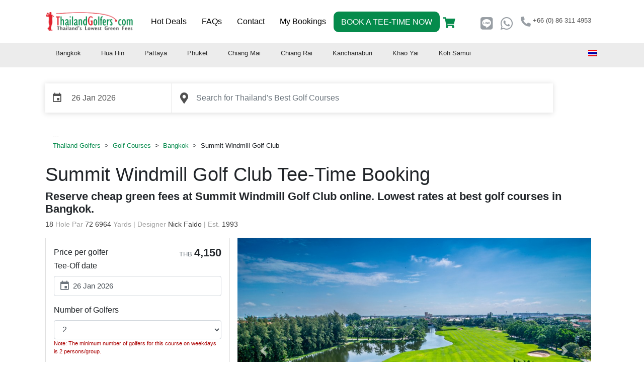

--- FILE ---
content_type: text/html; charset=UTF-8
request_url: https://www.thailandgolfers.com/th/golf-courses/bangkok/summit-windmill-golf-club/
body_size: 28411
content:
<!DOCTYPE html>
<html lang="th" prefix="og: https://ogp.me/ns#">
<head>
	<meta charset="UTF-8">
	<link rel="alternate" hreflang="en" href="https://www.thailandgolfers.com/golf-courses/bangkok/summit-windmill-golf-club/" />
<link rel="alternate" hreflang="th" href="https://www.thailandgolfers.com/th/golf-courses/bangkok/summit-windmill-golf-club/" />
<meta name="viewport" content="width=device-width, initial-scale=1"><!-- Global site tag (gtag.js) - Google Analytics -->
<script async src="https://www.googletagmanager.com/gtag/js?id=UA-182731-8"></script>
<script>
  window.dataLayer = window.dataLayer || [];
  function gtag(){dataLayer.push(arguments);}
  gtag('js', new Date());

  gtag('config', 'UA-182731-8');
</script>

<!-- Search Engine Optimization by Rank Math - https://rankmath.com/ -->
<title>ซัมมิท วินด์มิลล์ กอล์ฟ คลับ - Thailand Golfers</title>
<meta name="robots" content="index, follow, max-snippet:-1, max-video-preview:-1, max-image-preview:large"/>
<link rel="canonical" href="https://www.thailandgolfers.com/th/golf-courses/bangkok/summit-windmill-golf-club/" />
<meta property="og:locale" content="th_TH" />
<meta property="og:type" content="article" />
<meta property="og:title" content="ซัมมิท วินด์มิลล์ กอล์ฟ คลับ - Thailand Golfers" />
<meta property="og:url" content="https://www.thailandgolfers.com/th/golf-courses/bangkok/summit-windmill-golf-club/" />
<meta property="og:site_name" content="Thailand Golfers" />
<meta property="og:updated_time" content="2019-12-12T17:01:29+07:00" />
<meta property="article:published_time" content="2019-12-06T16:16:52+07:00" />
<meta property="article:modified_time" content="2019-12-12T17:01:29+07:00" />
<meta name="twitter:card" content="summary_large_image" />
<meta name="twitter:title" content="ซัมมิท วินด์มิลล์ กอล์ฟ คลับ - Thailand Golfers" />
<meta name="twitter:label1" content="Time to read" />
<meta name="twitter:data1" content="Less than a minute" />
<script type="application/ld+json" class="rank-math-schema">{"@context":"https://schema.org","@graph":[{"@type":"Organization","@id":"https://www.thailandgolfers.com/th/#organization/","name":"Thailand Golfers","url":"https://www.thailandgolfers.com/th/","logo":{"@type":"ImageObject","@id":"https://www.thailandgolfers.com/th/#logo/","url":"https://www.thailandgolfers.com/wp-content/uploads/thailand-golfers-logo-1.png","contentUrl":"https://www.thailandgolfers.com/wp-content/uploads/thailand-golfers-logo-1.png","caption":"Thailand Golfers","inLanguage":"th","width":"367","height":"84"}},{"@type":"WebSite","@id":"https://www.thailandgolfers.com/th/#website/","url":"https://www.thailandgolfers.com/th/","name":"Thailand Golfers","publisher":{"@id":"https://www.thailandgolfers.com/th/#organization/"},"inLanguage":"th"},{"@type":"WebPage","@id":"https://www.thailandgolfers.com/th/golf-courses/bangkok/summit-windmill-golf-club/#webpage","url":"https://www.thailandgolfers.com/th/golf-courses/bangkok/summit-windmill-golf-club/","name":"\u0e0b\u0e31\u0e21\u0e21\u0e34\u0e17 \u0e27\u0e34\u0e19\u0e14\u0e4c\u0e21\u0e34\u0e25\u0e25\u0e4c \u0e01\u0e2d\u0e25\u0e4c\u0e1f \u0e04\u0e25\u0e31\u0e1a - Thailand Golfers","datePublished":"2019-12-06T16:16:52+07:00","dateModified":"2019-12-12T17:01:29+07:00","isPartOf":{"@id":"https://www.thailandgolfers.com/th/#website/"},"inLanguage":"th"},{"@type":"Person","@id":"https://www.thailandgolfers.com/th/author/kxa9mez7/","name":"admin","url":"https://www.thailandgolfers.com/th/author/kxa9mez7/","image":{"@type":"ImageObject","@id":"https://secure.gravatar.com/avatar/cf6a641f158ab4ef2eeaa21f2433b4bb4bee3de38f9485a3bcb7041dc34d3200?s=96&amp;d=mm&amp;r=g","url":"https://secure.gravatar.com/avatar/cf6a641f158ab4ef2eeaa21f2433b4bb4bee3de38f9485a3bcb7041dc34d3200?s=96&amp;d=mm&amp;r=g","caption":"admin","inLanguage":"th"},"worksFor":{"@id":"https://www.thailandgolfers.com/th/#organization/"}},{"@type":"Article","headline":"\u0e0b\u0e31\u0e21\u0e21\u0e34\u0e17 \u0e27\u0e34\u0e19\u0e14\u0e4c\u0e21\u0e34\u0e25\u0e25\u0e4c \u0e01\u0e2d\u0e25\u0e4c\u0e1f \u0e04\u0e25\u0e31\u0e1a - Thailand Golfers","datePublished":"2019-12-06T16:16:52+07:00","dateModified":"2019-12-12T17:01:29+07:00","author":{"@id":"https://www.thailandgolfers.com/th/author/kxa9mez7/","name":"admin"},"publisher":{"@id":"https://www.thailandgolfers.com/th/#organization/"},"name":"\u0e0b\u0e31\u0e21\u0e21\u0e34\u0e17 \u0e27\u0e34\u0e19\u0e14\u0e4c\u0e21\u0e34\u0e25\u0e25\u0e4c \u0e01\u0e2d\u0e25\u0e4c\u0e1f \u0e04\u0e25\u0e31\u0e1a - Thailand Golfers","@id":"https://www.thailandgolfers.com/th/golf-courses/bangkok/summit-windmill-golf-club/#richSnippet","isPartOf":{"@id":"https://www.thailandgolfers.com/th/golf-courses/bangkok/summit-windmill-golf-club/#webpage"},"inLanguage":"th","mainEntityOfPage":{"@id":"https://www.thailandgolfers.com/th/golf-courses/bangkok/summit-windmill-golf-club/#webpage"}}]}</script>
<!-- /Rank Math WordPress SEO plugin -->

<link rel='dns-prefetch' href='//code.jquery.com' />
<link rel='dns-prefetch' href='//unpkg.com' />
<link rel='dns-prefetch' href='//stackpath.bootstrapcdn.com' />
<link rel='dns-prefetch' href='//cdnjs.cloudflare.com' />
<link rel="alternate" type="application/rss+xml" title="Thailand Golfers &raquo; ฟีด" href="https://www.thailandgolfers.com/th/feed/" />
<link rel="alternate" type="application/rss+xml" title="Thailand Golfers &raquo; ฟีดความเห็น" href="https://www.thailandgolfers.com/th/comments/feed/" />
<link rel="alternate" title="oEmbed (JSON)" type="application/json+oembed" href="https://www.thailandgolfers.com/wp-json/oembed/1.0/embed?url=https%3A%2F%2Fwww.thailandgolfers.com%2Fth%2Fgolf-courses%2Fbangkok%2Fsummit-windmill-golf-club%2F" />
<link rel="alternate" title="oEmbed (XML)" type="text/xml+oembed" href="https://www.thailandgolfers.com/wp-json/oembed/1.0/embed?url=https%3A%2F%2Fwww.thailandgolfers.com%2Fth%2Fgolf-courses%2Fbangkok%2Fsummit-windmill-golf-club%2F&#038;format=xml" />
<style id='wp-img-auto-sizes-contain-inline-css'>
img:is([sizes=auto i],[sizes^="auto," i]){contain-intrinsic-size:3000px 1500px}
/*# sourceURL=wp-img-auto-sizes-contain-inline-css */
</style>
<style id='wp-emoji-styles-inline-css'>

	img.wp-smiley, img.emoji {
		display: inline !important;
		border: none !important;
		box-shadow: none !important;
		height: 1em !important;
		width: 1em !important;
		margin: 0 0.07em !important;
		vertical-align: -0.1em !important;
		background: none !important;
		padding: 0 !important;
	}
/*# sourceURL=wp-emoji-styles-inline-css */
</style>
<link rel='stylesheet' id='wpml-legacy-horizontal-list-0-css' href='//www.thailandgolfers.com/wp-content/plugins/sitepress-multilingual-cms/templates/language-switchers/legacy-list-horizontal/style.css?ver=1' media='all' />
<link rel='stylesheet' id='wpml-menu-item-0-css' href='//www.thailandgolfers.com/wp-content/plugins/sitepress-multilingual-cms/templates/language-switchers/menu-item/style.css?ver=1' media='all' />
<style id='wpml-menu-item-0-inline-css'>
.wpml-ls-slot-9, .wpml-ls-slot-9 a, .wpml-ls-slot-9 a:visited{color:#505050;}.wpml-ls-slot-9:hover, .wpml-ls-slot-9:hover a, .wpml-ls-slot-9 a:hover{background-color:#cccccc;}.wpml-ls-slot-9.wpml-ls-current-language:hover, .wpml-ls-slot-9.wpml-ls-current-language:hover a, .wpml-ls-slot-9.wpml-ls-current-language a:hover{background-color:#cccccc;}
/*# sourceURL=wpml-menu-item-0-inline-css */
</style>
<link rel='stylesheet' id='generate-style-css' href='https://www.thailandgolfers.com/wp-content/themes/generatepress/assets/css/all.min.css?ver=3.6.1' media='all' />
<style id='generate-style-inline-css'>
@media (max-width:768px){}
body{background-color:#ffffff;color:#3a3a3a;}a{color:#058b4c;}a:hover, a:focus, a:active{color:#000000;}body .grid-container{max-width:1100px;}.wp-block-group__inner-container{max-width:1100px;margin-left:auto;margin-right:auto;}:root{--contrast:#222222;--contrast-2:#575760;--contrast-3:#b2b2be;--base:#f0f0f0;--base-2:#f7f8f9;--base-3:#ffffff;--accent:#1e73be;}:root .has-contrast-color{color:var(--contrast);}:root .has-contrast-background-color{background-color:var(--contrast);}:root .has-contrast-2-color{color:var(--contrast-2);}:root .has-contrast-2-background-color{background-color:var(--contrast-2);}:root .has-contrast-3-color{color:var(--contrast-3);}:root .has-contrast-3-background-color{background-color:var(--contrast-3);}:root .has-base-color{color:var(--base);}:root .has-base-background-color{background-color:var(--base);}:root .has-base-2-color{color:var(--base-2);}:root .has-base-2-background-color{background-color:var(--base-2);}:root .has-base-3-color{color:var(--base-3);}:root .has-base-3-background-color{background-color:var(--base-3);}:root .has-accent-color{color:var(--accent);}:root .has-accent-background-color{background-color:var(--accent);}body, button, input, select, textarea{font-family:Arial, Helvetica, sans-serif;font-size:16px;}body{line-height:1.5;}.entry-content > [class*="wp-block-"]:not(:last-child):not(.wp-block-heading){margin-bottom:1.5em;}.main-navigation a, .menu-toggle{font-weight:500;text-transform:capitalize;font-size:16px;}.main-navigation .main-nav ul ul li a{font-size:15px;}.sidebar .widget, .footer-widgets .widget{font-size:17px;}h1{font-weight:500;font-size:40px;}h2{font-weight:400;font-size:24px;}h3{font-size:20px;}h4{font-size:inherit;}h5{font-size:inherit;}@media (max-width:768px){.main-title{font-size:20px;}h1{font-size:30px;}h2{font-size:21px;}}.top-bar{background-color:#636363;color:#ffffff;}.top-bar a{color:#ffffff;}.top-bar a:hover{color:#303030;}.site-header{background-color:#ffffff;color:#3a3a3a;}.site-header a{color:#3a3a3a;}.main-title a,.main-title a:hover{color:#efefef;}.site-description{color:#757575;}.mobile-menu-control-wrapper .menu-toggle,.mobile-menu-control-wrapper .menu-toggle:hover,.mobile-menu-control-wrapper .menu-toggle:focus,.has-inline-mobile-toggle #site-navigation.toggled{background-color:rgba(0, 0, 0, 0.02);}.main-navigation,.main-navigation ul ul{background-color:#ffffff;}.main-navigation .main-nav ul li a, .main-navigation .menu-toggle, .main-navigation .menu-bar-items{color:#000000;}.main-navigation .main-nav ul li:not([class*="current-menu-"]):hover > a, .main-navigation .main-nav ul li:not([class*="current-menu-"]):focus > a, .main-navigation .main-nav ul li.sfHover:not([class*="current-menu-"]) > a, .main-navigation .menu-bar-item:hover > a, .main-navigation .menu-bar-item.sfHover > a{color:#8f919e;background-color:#ffffff;}button.menu-toggle:hover,button.menu-toggle:focus,.main-navigation .mobile-bar-items a,.main-navigation .mobile-bar-items a:hover,.main-navigation .mobile-bar-items a:focus{color:#000000;}.main-navigation .main-nav ul li[class*="current-menu-"] > a{color:#8f919e;background-color:#ffffff;}.navigation-search input[type="search"],.navigation-search input[type="search"]:active, .navigation-search input[type="search"]:focus, .main-navigation .main-nav ul li.search-item.active > a, .main-navigation .menu-bar-items .search-item.active > a{color:#8f919e;background-color:#ffffff;}.main-navigation ul ul{background-color:#f6f9fc;}.main-navigation .main-nav ul ul li a{color:#000000;}.main-navigation .main-nav ul ul li:not([class*="current-menu-"]):hover > a,.main-navigation .main-nav ul ul li:not([class*="current-menu-"]):focus > a, .main-navigation .main-nav ul ul li.sfHover:not([class*="current-menu-"]) > a{color:#8f919e;background-color:#f6f9fc;}.main-navigation .main-nav ul ul li[class*="current-menu-"] > a{color:#8f919e;background-color:#f6f9fc;}.separate-containers .inside-article, .separate-containers .comments-area, .separate-containers .page-header, .one-container .container, .separate-containers .paging-navigation, .inside-page-header{background-color:#ffffff;}.entry-meta{color:#595959;}.entry-meta a{color:#595959;}.entry-meta a:hover{color:#1e73be;}.sidebar .widget{background-color:#f2f2f2;}.sidebar .widget .widget-title{color:#000000;}.footer-widgets{background-color:#ffffff;}.footer-widgets .widget-title{color:#000000;}.site-info{color:#ffffff;background-color:#222222;}.site-info a{color:#ffffff;}.site-info a:hover{color:#606060;}.footer-bar .widget_nav_menu .current-menu-item a{color:#606060;}input[type="text"],input[type="email"],input[type="url"],input[type="password"],input[type="search"],input[type="tel"],input[type="number"],textarea,select{color:#666666;background-color:#fafafa;border-color:#cccccc;}input[type="text"]:focus,input[type="email"]:focus,input[type="url"]:focus,input[type="password"]:focus,input[type="search"]:focus,input[type="tel"]:focus,input[type="number"]:focus,textarea:focus,select:focus{color:#666666;background-color:#ffffff;border-color:#bfbfbf;}button,html input[type="button"],input[type="reset"],input[type="submit"],a.button,a.wp-block-button__link:not(.has-background){color:#ffffff;background-color:#058b4c;}button:hover,html input[type="button"]:hover,input[type="reset"]:hover,input[type="submit"]:hover,a.button:hover,button:focus,html input[type="button"]:focus,input[type="reset"]:focus,input[type="submit"]:focus,a.button:focus,a.wp-block-button__link:not(.has-background):active,a.wp-block-button__link:not(.has-background):focus,a.wp-block-button__link:not(.has-background):hover{color:#ffffff;background-color:#3f3f3f;}a.generate-back-to-top{background-color:rgba( 0,0,0,0.4 );color:#ffffff;}a.generate-back-to-top:hover,a.generate-back-to-top:focus{background-color:rgba( 0,0,0,0.6 );color:#ffffff;}:root{--gp-search-modal-bg-color:var(--base-3);--gp-search-modal-text-color:var(--contrast);--gp-search-modal-overlay-bg-color:rgba(0,0,0,0.2);}@media (max-width: 768px){.main-navigation .menu-bar-item:hover > a, .main-navigation .menu-bar-item.sfHover > a{background:none;color:#000000;}}.inside-top-bar{padding:10px;}.inside-header{padding:40px;}.separate-containers .inside-article, .separate-containers .comments-area, .separate-containers .page-header, .separate-containers .paging-navigation, .one-container .site-content, .inside-page-header{padding:20px;}.site-main .wp-block-group__inner-container{padding:20px;}.entry-content .alignwide, body:not(.no-sidebar) .entry-content .alignfull{margin-left:-20px;width:calc(100% + 40px);max-width:calc(100% + 40px);}.one-container.right-sidebar .site-main,.one-container.both-right .site-main{margin-right:20px;}.one-container.left-sidebar .site-main,.one-container.both-left .site-main{margin-left:20px;}.one-container.both-sidebars .site-main{margin:0px 20px 0px 20px;}.separate-containers .widget, .separate-containers .site-main > *, .separate-containers .page-header, .widget-area .main-navigation{margin-bottom:10px;}.separate-containers .site-main{margin:10px;}.both-right.separate-containers .inside-left-sidebar{margin-right:5px;}.both-right.separate-containers .inside-right-sidebar{margin-left:5px;}.both-left.separate-containers .inside-left-sidebar{margin-right:5px;}.both-left.separate-containers .inside-right-sidebar{margin-left:5px;}.separate-containers .page-header-image, .separate-containers .page-header-contained, .separate-containers .page-header-image-single, .separate-containers .page-header-content-single{margin-top:10px;}.separate-containers .inside-right-sidebar, .separate-containers .inside-left-sidebar{margin-top:10px;margin-bottom:10px;}.rtl .menu-item-has-children .dropdown-menu-toggle{padding-left:20px;}.rtl .main-navigation .main-nav ul li.menu-item-has-children > a{padding-right:20px;}.widget-area .widget{padding:0px;}.site-info{padding:20px;}@media (max-width:768px){.separate-containers .inside-article, .separate-containers .comments-area, .separate-containers .page-header, .separate-containers .paging-navigation, .one-container .site-content, .inside-page-header{padding:10px;}.site-main .wp-block-group__inner-container{padding:10px;}.site-info{padding-right:10px;padding-left:10px;}.entry-content .alignwide, body:not(.no-sidebar) .entry-content .alignfull{margin-left:-10px;width:calc(100% + 20px);max-width:calc(100% + 20px);}}/* End cached CSS */@media (max-width: 768px){.main-navigation .menu-toggle,.main-navigation .mobile-bar-items,.sidebar-nav-mobile:not(#sticky-placeholder){display:block;}.main-navigation ul,.gen-sidebar-nav{display:none;}[class*="nav-float-"] .site-header .inside-header > *{float:none;clear:both;}}
.dynamic-author-image-rounded{border-radius:100%;}.dynamic-featured-image, .dynamic-author-image{vertical-align:middle;}.one-container.blog .dynamic-content-template:not(:last-child), .one-container.archive .dynamic-content-template:not(:last-child){padding-bottom:0px;}.dynamic-entry-excerpt > p:last-child{margin-bottom:0px;}
.main-navigation .main-nav ul li a,.menu-toggle,.main-navigation .mobile-bar-items a{transition: line-height 300ms ease}.main-navigation.toggled .main-nav > ul{background-color: #ffffff}
.navigation-branding .main-title{font-weight:bold;text-transform:none;font-size:25px;}@media (max-width: 768px){.main-navigation:not(.slideout-navigation) a, .main-navigation .menu-toggle, .main-navigation .menu-bar-items{font-size:15px;}.main-navigation:not(.slideout-navigation) .main-nav ul ul li a{font-size:14px;}.navigation-branding .main-title{font-size:20px;}}
/*# sourceURL=generate-style-inline-css */
</style>
<link rel='stylesheet' id='generate-font-icons-css' href='https://www.thailandgolfers.com/wp-content/themes/generatepress/assets/css/components/font-icons.min.css?ver=3.6.1' media='all' />
<link rel='stylesheet' id='generate-child-css' href='https://www.thailandgolfers.com/wp-content/themes/generatepress_child/style.css?ver=1676264260' media='all' />
<link rel='stylesheet' id='generate-secondary-nav-css' href='https://www.thailandgolfers.com/wp-content/plugins/gp-premium/secondary-nav/functions/css/style.min.css?ver=2.5.5' media='all' />
<style id='generate-secondary-nav-inline-css'>
.secondary-navigation{background-color:#ececec;}.secondary-navigation .main-nav ul li a,.secondary-navigation .menu-toggle,.secondary-menu-bar-items .menu-bar-item > a{color:#2b2b2b;}.secondary-navigation .secondary-menu-bar-items{color:#2b2b2b;}button.secondary-menu-toggle:hover,button.secondary-menu-toggle:focus{color:#2b2b2b;}.widget-area .secondary-navigation{margin-bottom:10px;}.secondary-navigation ul ul{background-color:#303030;top:auto;}.secondary-navigation .main-nav ul ul li a{color:#ffffff;}.secondary-navigation .main-nav ul li:not([class*="current-menu-"]):hover > a, .secondary-navigation .main-nav ul li:not([class*="current-menu-"]):focus > a, .secondary-navigation .main-nav ul li.sfHover:not([class*="current-menu-"]) > a, .secondary-menu-bar-items .menu-bar-item:hover > a{color:#ffffff;background-color:#058b4c;}.secondary-navigation .main-nav ul ul li:not([class*="current-menu-"]):hover > a,.secondary-navigation .main-nav ul ul li:not([class*="current-menu-"]):focus > a,.secondary-navigation .main-nav ul ul li.sfHover:not([class*="current-menu-"]) > a{color:#ffffff;background-color:#474747;}.secondary-navigation .main-nav ul li[class*="current-menu-"] > a{color:#ffffff;background-color:#058b4c;}.secondary-navigation .main-nav ul ul li[class*="current-menu-"] > a{color:#ffffff;background-color:#474747;}@media (max-width: 768px) {.secondary-menu-bar-items .menu-bar-item:hover > a{background: none;color: #2b2b2b;}}
/*# sourceURL=generate-secondary-nav-inline-css */
</style>
<link rel='stylesheet' id='generate-secondary-nav-mobile-css' href='https://www.thailandgolfers.com/wp-content/plugins/gp-premium/secondary-nav/functions/css/style-mobile.min.css?ver=2.5.5' media='all' />
<link rel='stylesheet' id='generate-sticky-css' href='https://www.thailandgolfers.com/wp-content/plugins/gp-premium/menu-plus/functions/css/sticky.min.css?ver=2.5.5' media='all' />
<link rel='stylesheet' id='generate-navigation-branding-css' href='https://www.thailandgolfers.com/wp-content/plugins/gp-premium/menu-plus/functions/css/navigation-branding.min.css?ver=2.5.5' media='all' />
<style id='generate-navigation-branding-inline-css'>
@media (max-width: 768px){.site-header, #site-navigation, #sticky-navigation{display:none !important;opacity:0.0;}#mobile-header{display:block !important;width:100% !important;}#mobile-header .main-nav > ul{display:none;}#mobile-header.toggled .main-nav > ul, #mobile-header .menu-toggle, #mobile-header .mobile-bar-items{display:block;}#mobile-header .main-nav{-ms-flex:0 0 100%;flex:0 0 100%;-webkit-box-ordinal-group:5;-ms-flex-order:4;order:4;}}.main-navigation .sticky-navigation-logo, .main-navigation.navigation-stick .site-logo:not(.mobile-header-logo){display:none;}.main-navigation.navigation-stick .sticky-navigation-logo{display:block;}.navigation-branding img, .site-logo.mobile-header-logo img{height:60px;width:auto;}.navigation-branding .main-title{line-height:60px;}@media (max-width: 1110px){#site-navigation .navigation-branding, #sticky-navigation .navigation-branding{margin-left:10px;}}@media (max-width: 768px){.main-navigation:not(.slideout-navigation) .main-nav{-ms-flex:0 0 100%;flex:0 0 100%;}.main-navigation:not(.slideout-navigation) .inside-navigation{-ms-flex-wrap:wrap;flex-wrap:wrap;display:-webkit-box;display:-ms-flexbox;display:flex;}.nav-aligned-center .navigation-branding, .nav-aligned-left .navigation-branding{margin-right:auto;}.nav-aligned-center  .main-navigation.has-branding:not(.slideout-navigation) .inside-navigation .main-nav,.nav-aligned-center  .main-navigation.has-sticky-branding.navigation-stick .inside-navigation .main-nav,.nav-aligned-left  .main-navigation.has-branding:not(.slideout-navigation) .inside-navigation .main-nav,.nav-aligned-left  .main-navigation.has-sticky-branding.navigation-stick .inside-navigation .main-nav{margin-right:0px;}}
/*# sourceURL=generate-navigation-branding-inline-css */
</style>
<script src="https://www.thailandgolfers.com/wp-includes/js/jquery/jquery.min.js?ver=3.7.1" id="jquery-core-js"></script>
<script src="https://code.jquery.com/jquery-3.3.1.min.js?ver=6.9" id="generatepress-jquery-js"></script>
<script id="wpml-browser-redirect-js-extra">
var wpml_browser_redirect_params = {"pageLanguage":"th","languageUrls":{"en_US":"https://www.thailandgolfers.com/golf-courses/bangkok/summit-windmill-golf-club/","en":"https://www.thailandgolfers.com/golf-courses/bangkok/summit-windmill-golf-club/","US":"https://www.thailandgolfers.com/golf-courses/bangkok/summit-windmill-golf-club/","th":"https://www.thailandgolfers.com/th/golf-courses/bangkok/summit-windmill-golf-club/"},"cookie":{"name":"_icl_visitor_lang_js","domain":"www.thailandgolfers.com","path":"/","expiration":24}};
//# sourceURL=wpml-browser-redirect-js-extra
</script>
<script src="https://www.thailandgolfers.com/wp-content/plugins/sitepress-multilingual-cms/dist/js/browser-redirect/app.js?ver=4.3.18" id="wpml-browser-redirect-js"></script>
<script></script><link rel="https://api.w.org/" href="https://www.thailandgolfers.com/wp-json/" /><link rel="alternate" title="JSON" type="application/json" href="https://www.thailandgolfers.com/wp-json/wp/v2/pages/607" /><link rel="EditURI" type="application/rsd+xml" title="RSD" href="https://www.thailandgolfers.com/xmlrpc.php?rsd" />
<meta name="generator" content="WordPress 6.9" />
<link rel='shortlink' href='https://www.thailandgolfers.com/th/?p=607' />
<meta name="generator" content="WPML ver:4.3.18 stt:1,52;" />

		<!-- GA Google Analytics @ https://m0n.co/ga -->
		<script async src="https://www.googletagmanager.com/gtag/js?id=397146566"></script>
		<script>
			window.dataLayer = window.dataLayer || [];
			function gtag(){dataLayer.push(arguments);}
			gtag('js', new Date());
			gtag('config', '397146566');
		</script>

	
<!-- Meta Pixel Code -->
<script type='text/javascript'>
!function(f,b,e,v,n,t,s){if(f.fbq)return;n=f.fbq=function(){n.callMethod?
n.callMethod.apply(n,arguments):n.queue.push(arguments)};if(!f._fbq)f._fbq=n;
n.push=n;n.loaded=!0;n.version='2.0';n.queue=[];t=b.createElement(e);t.async=!0;
t.src=v;s=b.getElementsByTagName(e)[0];s.parentNode.insertBefore(t,s)}(window,
document,'script','https://connect.facebook.net/en_US/fbevents.js?v=next');
</script>
<!-- End Meta Pixel Code -->

      <script type='text/javascript'>
        var url = window.location.origin + '?ob=open-bridge';
        fbq('set', 'openbridge', '197148133988910', url);
      </script>
    <script type='text/javascript'>fbq('init', '197148133988910', {}, {
    "agent": "wordpress-6.9-3.0.16"
})</script><script type='text/javascript'>
    fbq('track', 'PageView', []);
  </script>
<!-- Meta Pixel Code -->
<noscript>
<img height="1" width="1" style="display:none" alt="fbpx"
src="https://www.facebook.com/tr?id=197148133988910&ev=PageView&noscript=1" />
</noscript>
<!-- End Meta Pixel Code -->
<meta name="generator" content="Powered by WPBakery Page Builder - drag and drop page builder for WordPress."/>
<!-- start Simple Custom CSS and JS -->
<style>
.carousel-item {max-height:450px !important;}
</style>
<!-- end Simple Custom CSS and JS -->
<!-- start Simple Custom CSS and JS -->
<style>
.booknow-menu-button a {background-color:#058b4c; padding: 3px; border-radius: 10px; color:#fff !important; line-height: 35px !important; margin-top: 10px !important;}
.booknow-menu-button a:hover {background-color:#dc3545 !important; padding: 3px; border-radius: 10px; color:#fff !important; line-height: 35px !important; margin-top: 10px !important;}
.booknow-menu-button a:focus {background-color:#058b4c !important; padding: 3px; border-radius: 10px; color:#fff !important; line-height: 35px !important; margin-top: 10px !important;}
.booknow-menu-button a:active:visited {background-color:#058b4c !important; padding: 3px; border-radius: 10px; color:#fff !important; line-height: 35px !important; margin-top: 10px !important;}
</style>
<!-- end Simple Custom CSS and JS -->
<!-- start Simple Custom CSS and JS -->
<style>
.gform_wrapper .field_description_below .gfield_description {
    padding-top: 0;
}
</style>
<!-- end Simple Custom CSS and JS -->
<script src="https://59a9eea2b7e6433087b63748e3ccc594.js.ubembed.com" async></script><link rel="icon" href="https://www.thailandgolfers.com/wp-content/uploads/2019/11/tg-favicon.png" sizes="32x32" />
<link rel="icon" href="https://www.thailandgolfers.com/wp-content/uploads/2019/11/tg-favicon.png" sizes="192x192" />
<link rel="apple-touch-icon" href="https://www.thailandgolfers.com/wp-content/uploads/2019/11/tg-favicon.png" />
<meta name="msapplication-TileImage" content="https://www.thailandgolfers.com/wp-content/uploads/2019/11/tg-favicon.png" />
		<style id="wp-custom-css">
			#flags {
    margin-top: 10px !important;
}		</style>
		<noscript><style> .wpb_animate_when_almost_visible { opacity: 1; }</style></noscript></head>

<body class="wp-singular page-template-default page page-id-607 page-child parent-pageid-442 wp-custom-logo wp-embed-responsive wp-theme-generatepress wp-child-theme-generatepress_child post-image-aligned-center secondary-nav-below-header secondary-nav-aligned-left sticky-menu-no-transition sticky-enabled both-sticky-menu mobile-header mobile-header-logo cart-empty golf-courses no-sidebar nav-below-header one-container fluid-header active-footer-widgets-2 nav-aligned-left header-aligned-left dropdown-hover wpb-js-composer js-comp-ver-7.8 vc_responsive contained-content" itemtype="https://schema.org/WebPage" itemscope>
	<a class="screen-reader-text skip-link" href="#content" title="Skip to content">Skip to content</a>		<nav id="mobile-header" itemtype="https://schema.org/SiteNavigationElement" itemscope class="main-navigation mobile-header-navigation has-branding">
			<div class="inside-navigation grid-container grid-parent">
				<div id="top-menu" class="contact-nav"><ul id="menu-contact-menu" class=" menu sf-menu"><li id="menu-item-964" class="menu-item menu-item-type-custom menu-item-object-custom menu-item-964"><a target="_blank" href="https://line.me/ti/p/~thailandgolfers"><i class="fab fa-line icon-line"></i></a></li>
<li id="menu-item-963" class="menu-item menu-item-type-custom menu-item-object-custom menu-item-963"><a target="_blank" href="https://wa.me/66863114953"><i class="fab fa-whatsapp icon-whatsapp"></i></a></li>
<li id="menu-item-962" class="menu-item menu-item-type-custom menu-item-object-custom menu-item-962"><a href="tel:+66863114953"><i class="fas fa-phone-alt icon-tel"></i><span class="text-tel"> +66 (0) 86 311 4953</span></a></li>
</ul></div><div class="site-logo mobile-header-logo">
						<a href="https://www.thailandgolfers.com/th/" title="Thailand Golfers" rel="home">
							<img src="https://www.thailandgolfers.com/wp-content/uploads/2019/11/logo.png" alt="Thailand Golfers" class="is-logo-image" width="367" height="84" />
						</a>
					</div>					<button class="menu-toggle" aria-controls="mobile-menu" aria-expanded="false">
						<span class="mobile-menu">Menu</span>					</button>
					<div id="mobile-menu" class="main-nav"><ul id="menu-%e0%b9%80%e0%b8%a1%e0%b8%99%e0%b8%b9%e0%b8%ab%e0%b8%a5%e0%b8%b1%e0%b8%81" class=" menu sf-menu"><li id="menu-item-571" class="menu-item menu-item-type-post_type menu-item-object-page menu-item-571"><a href="https://www.thailandgolfers.com/th/hot-deals/">ดีลสุดพิเศษ</a></li>
<li id="menu-item-572" class="menu-item menu-item-type-post_type menu-item-object-page menu-item-572"><a href="https://www.thailandgolfers.com/th/frequently-asked-questions/">คำถามที่พบบ่อย</a></li>
<li id="menu-item-569" class="menu-item menu-item-type-post_type menu-item-object-page menu-item-569"><a href="https://www.thailandgolfers.com/th/contact/">ติดต่อเรา</a></li>
<li id="menu-item-570" class="menu-item menu-item-type-post_type menu-item-object-page menu-item-570"><a href="https://www.thailandgolfers.com/th/my-bookings/">การจองของฉัน</a></li>
</ul></div>			</div><!-- .inside-navigation -->
		</nav><!-- #site-navigation -->
				<nav class="has-branding has-sticky-branding main-navigation sub-menu-right" id="site-navigation" aria-label="Primary"  itemtype="https://schema.org/SiteNavigationElement" itemscope>
			<div class="inside-navigation grid-container grid-parent">
				<div id="top-menu" class="contact-nav"><ul id="menu-contact-menu-1" class=" menu sf-menu"><li class="menu-item menu-item-type-custom menu-item-object-custom menu-item-964"><a target="_blank" href="https://line.me/ti/p/~thailandgolfers"><i class="fab fa-line icon-line"></i></a></li>
<li class="menu-item menu-item-type-custom menu-item-object-custom menu-item-963"><a target="_blank" href="https://wa.me/66863114953"><i class="fab fa-whatsapp icon-whatsapp"></i></a></li>
<li class="menu-item menu-item-type-custom menu-item-object-custom menu-item-962"><a href="tel:+66863114953"><i class="fas fa-phone-alt icon-tel"></i><span class="text-tel"> +66 (0) 86 311 4953</span></a></li>
</ul></div><div class="navigation-branding"><div class="site-logo">
						<a href="https://www.thailandgolfers.com/th/" title="Thailand Golfers" rel="home">
							<img  class="header-image is-logo-image" alt="Thailand Golfers" src="https://www.thailandgolfers.com/wp-content/uploads/thailand-golfers-logo-1.png" title="Thailand Golfers" srcset="https://www.thailandgolfers.com/wp-content/uploads/thailand-golfers-logo-1.png 1x, https://www.thailandgolfers.com/wp-content/uploads/thailand-golfers-logo-1.png 2x" width="367" height="84" />
						</a>
					</div><div class="sticky-navigation-logo">
					<a href="https://www.thailandgolfers.com/th/" title="Thailand Golfers" rel="home">
						<img src="https://www.thailandgolfers.com/wp-content/uploads/2019/11/thailand-golfers-logo.png" class="is-logo-image" alt="Thailand Golfers" width="175" height="40" />
					</a>
				</div></div>				<button class="menu-toggle" aria-controls="primary-menu" aria-expanded="false">
					<span class="mobile-menu">Menu</span>				</button>
				<div id="primary-menu" class="main-nav"><ul id="menu-%e0%b9%80%e0%b8%a1%e0%b8%99%e0%b8%b9%e0%b8%ab%e0%b8%a5%e0%b8%b1%e0%b8%81-1" class=" menu sf-menu"><li class="menu-item menu-item-type-post_type menu-item-object-page menu-item-571"><a href="https://www.thailandgolfers.com/th/hot-deals/">ดีลสุดพิเศษ</a></li>
<li class="menu-item menu-item-type-post_type menu-item-object-page menu-item-572"><a href="https://www.thailandgolfers.com/th/frequently-asked-questions/">คำถามที่พบบ่อย</a></li>
<li class="menu-item menu-item-type-post_type menu-item-object-page menu-item-569"><a href="https://www.thailandgolfers.com/th/contact/">ติดต่อเรา</a></li>
<li class="menu-item menu-item-type-post_type menu-item-object-page menu-item-570"><a href="https://www.thailandgolfers.com/th/my-bookings/">การจองของฉัน</a></li>
</ul></div>			</div>
		</nav>
					<nav id="secondary-navigation" aria-label="Secondary" class="secondary-navigation" itemtype="https://schema.org/SiteNavigationElement" itemscope>
				<div class="inside-navigation grid-container grid-parent">
					
<div class="wpml-ls-statics-shortcode_actions wpml-ls wpml-ls-legacy-list-horizontal">
	<ul><li class="wpml-ls-slot-shortcode_actions wpml-ls-item wpml-ls-item-en wpml-ls-first-item wpml-ls-last-item wpml-ls-item-legacy-list-horizontal">
				<a href="https://www.thailandgolfers.com/golf-courses/bangkok/summit-windmill-golf-club/" class="wpml-ls-link"><img class="wpml-ls-flag" src="https://www.thailandgolfers.com/wp-content/plugins/sitepress-multilingual-cms/res/flags/en.png" alt="อังกฤษ"></a>
			</li></ul>
</div>
					<button class="menu-toggle secondary-menu-toggle">
						<span class="mobile-menu">Top Destinations</span>					</button>
					<div class="main-nav"><ul id="menu-%e0%b9%80%e0%b8%a1%e0%b8%99%e0%b8%b9%e0%b8%aa%e0%b8%99%e0%b8%b2%e0%b8%a1%e0%b8%81%e0%b8%ad%e0%b8%a5%e0%b9%8c%e0%b8%9f" class=" secondary-menu sf-menu"><li id="menu-item-549" class="menu-item menu-item-type-post_type menu-item-object-page current-page-ancestor menu-item-549"><a href="https://www.thailandgolfers.com/th/golf-courses/bangkok/">กรุงเทพ</a></li>
<li id="menu-item-553" class="menu-item menu-item-type-post_type menu-item-object-page menu-item-553"><a href="https://www.thailandgolfers.com/th/golf-courses/hua-hin/">หัวหิน</a></li>
<li id="menu-item-551" class="menu-item menu-item-type-post_type menu-item-object-page menu-item-551"><a href="https://www.thailandgolfers.com/th/golf-courses/pattaya/">พัทยา</a></li>
<li id="menu-item-552" class="menu-item menu-item-type-post_type menu-item-object-page menu-item-552"><a href="https://www.thailandgolfers.com/th/golf-courses/phuket/">ภูเก็ต</a></li>
<li id="menu-item-557" class="menu-item menu-item-type-post_type menu-item-object-page menu-item-557"><a href="https://www.thailandgolfers.com/th/golf-courses/chiang-mai/">เชียงใหม่</a></li>
<li id="menu-item-556" class="menu-item menu-item-type-post_type menu-item-object-page menu-item-556"><a href="https://www.thailandgolfers.com/th/golf-courses/chiang-rai/">เชียงราย</a></li>
<li id="menu-item-550" class="menu-item menu-item-type-post_type menu-item-object-page menu-item-550"><a href="https://www.thailandgolfers.com/th/golf-courses/kanchanaburi/">กาญจนบุรี</a></li>
<li id="menu-item-555" class="menu-item menu-item-type-post_type menu-item-object-page menu-item-555"><a href="https://www.thailandgolfers.com/th/golf-courses/khao-yai/">เขาใหญ่</a></li>
<li id="menu-item-554" class="menu-item menu-item-type-post_type menu-item-object-page menu-item-554"><a href="https://www.thailandgolfers.com/th/golf-courses/koh-samui/">เกาะสมุย</a></li>
</ul></div>				</div><!-- .inside-navigation -->
			</nav><!-- #secondary-navigation -->
			
	<div class="site grid-container container hfeed grid-parent" id="page">
		
<section class="search-section">
    <div class="row align-items-center mt-3">
            <div id="header-search" class="input-group search-group col-10 col-sm-11">
                    <input id="dateteetime" class="teetime form-control input-search-teetime" readonly="true" />
                    <div class="input-search-dest-group">
                        <div class="input-group-prepend input-search-wrap">                     
                            <i class="fas fa-map-marker-alt search-icon-map pl-3 d-none d-sm-block" role="left-icon"></i>
                            <input type="text" id="the_search" onkeyup="get_search_res(this.value);" class="form-control input-search-dest" placeholder="ค้นหาสนามกอล์ฟที่ดีที่สุดในประเทศไทย" aria-label="Search" aria-describedby="button-addon2"> 
                        </div>
                        <div id="search_floating" class="search-result-group scrollbar-dynamic" tabindex=""></div>
                    </div>  
            </div>  
            <div id="header-cart" class="col-2 col-sm-1 text-center">
                    <a href="https://www.thailandgolfers.com/my-bookings/" class="cart" id="real_cart" onmouseover="gcd_unhide_basket();"><i class="fas fa-shopping-cart icon-cart"></i><span id="shopping_cart" class="badge badge-pill badge-danger"></span></a>
            </div>
			
<div class="commic_bubble" id="the_bubble" onmouseleave="gcd_hide_basket();"></div>

    </div>
</section>
<script>//hidden,visible

arr_name = ['Alpine Golf and Sports Club, Bangkok','Alpine Golf Resort Chiang Mai, Chiang Mai','Artitaya Golf and Resort Kanchanaburi (former Nichigo Golf Resort and Country Club), Kanchanaburi','Bangkok Golf Club, Bangkok','Bangpakong Riverside Country Club, Bangkok','Bangpra Golf Club, Pattaya','Black Mountain Golf Club, Hua Hin','Blue Canyon Country Club, Canyon Course, Phuket','Blue Canyon Country Club, Lakes Course, Phuket','Blue Sapphire Golf and Resort, Kanchanaburi','Burapha Golf Club, Pattaya','Cascata Golf Club, Bangkok','Chatrium Golf Resort Soi Dao Chanthaburi , Pattaya','Chee Chan Golf Resort, Pattaya','Chiang Mai Highlands Golf and Spa Resort, Chiang Mai','Dragon Hills Golf and Country Club, Kanchanaburi','Flora Ville Golf and Country Club, Bangkok','Gassan Khuntan Golf and Resort, Chiang Mai','Gassan Legacy Golf Club, Chiang Mai','Gassan Panorama Golf Club, Chiang Mai','Grand Prix Golf Club, Kanchanaburi','Green Valley Country Club, Bangkok','Greenwood Golf and Resort, Pattaya','Hermes Golf Club, Pattaya','Khao Kheow Country Club, Pattaya','Khao Yai Golf Club, Khao Yai','Krung Kavee Golf Course and Country Club Estate, Bangkok','Laem Chabang International Country Club, Pattaya','Laguna Golf Phuket, Phuket','Lake View Resort and Golf Club, Hua Hin','Lam Luk Ka Country Club, Bangkok','Legacy Golf Club, Bangkok','Loch Palm Golf Club, Phuket','Mae Jo Golf Club, Chiang Mai','Majestic Creek Country Club, Hua Hin','Mission Hills Golf Club Kanchanaburi, Kanchanaburi','Mountain Creek Golf Resort and Residence, Khao Yai','Muang Kaew Golf Club, Bangkok','Nikanti Golf Club, Bangkok','North Hill Golf Club, Chiang Mai','Palm Hills Golf Resort and Country Club, Hua Hin','Pattana Golf Club and Resort, Pattaya','Pattaya Country Club, Pattaya','Phoenix Gold Golf and Country Club, Pattaya','Phoenix Gold Golf Bangkok, Bangkok','Phuket Country Club, Phuket','Pineapple Valley Golf Club Hua Hin, Hua Hin','Pinehurst Golf and Country Club, Bangkok','Pleasant Valley Golf and Country Club, Pattaya','Rachakram Golf Club, Bangkok','Rancho Charnvee Resort and Country Club, Khao Yai','Rayong Green Valley Country Club, Pattaya','Red Mountain Golf Club, Phuket','Riverdale Golf Club, Bangkok','Royal Bang Pa-In Golf Club, Bangkok','Royal Golf and Country Club, Bangkok','Royal Hua Hin Golf Course, Hua Hin','Royal Lakeside Golf Club, Bangkok','Royal Ratchaburi Golf Club, Kanchanaburi','Santiburi Chiang Rai Country Club, Chiang Rai','Santiburi Samui Country Club, Koh Samui','Sea Pines Golf Club, Hua Hin','Siam Country Club, Bangkok, Bangkok','Siam Country Club, Old Course, Pattaya','Siam Country Club, Plantation Course, Pattaya','Siam Country Club, Rolling Hills, Pattaya','Siam Country Club, Waterside Course, Pattaya','Silky Oak Country Club, Pattaya','SilverLake Links Golf Club, Bangkok','Springfield Royal Country Club, Hua Hin','Summit Green Valley Chiang Mai Country Club, Chiang Mai','Summit Windmill Golf Club, Bangkok','Suwan Golf and Country Club, Bangkok','Thai Country Club, Bangkok','Thana City Country Club, Bangkok','The RG City Golf Club - Dream Arena, Bangkok','The Royal Chiang Mai Golf Club and Resort, Chiang Mai','Vintage Golf Club, Bangkok','Waterford Valley Golf Club and Resort, Chiang Rai','Windsor Park and Golf Club, Bangkok','อัลไพน์ กอล์ฟ แอนด์ สปอร์ต คลับ, กรุงเทพฯ','อัลไพน์ กอล์ฟ รีสอร์ท เชียงใหม่, เชียงใหม่','นิจิโกะ รีสอร์ท แอนด์ คันทรี คลับ, กาญจนบุรี','บางกอก กอล์ฟ คลับ , กรุงเทพฯ','บางปะกง ริเวอร์ไซด์ คันทรี คลับ, กรุงเทพฯ','บางพระ อินเตอร์แนชั่นแนล กอล์ฟ คลับ , พัทยา','แบล็คเมาท์เทน กอล์ฟ คลับ, หัวหิน','บลูแคนยอน คันทรี่ คลับ แคนยอน คอร์ส, ภูเก็ต','บลูแคนยอน คันทรี่ คลับ เลคคอร์ส , ภูเก็ต','บลูแซฟไฟร์ กอล์ฟ แอนด์ รีสอร์ท , กาญจนบุรี','บูรพา กอล์ฟ คลับ , พัทยา','คัสคาต้า กอล์ฟ คลับ, กรุงเทพฯ','ชาเทรียม กอล์ฟ รีสอร์ท สอยดาว จันทบุรี, พัทยา','ชีจรรย์ กอล์ฟ รีสอร์ท, พัทยา','เชียงใหม่ไฮแลนด์ กอล์ฟ รีสอร์ท แอนด์ สปา, เชียงใหม่','ดราก้อน ฮิลล์ กอล์ฟ แอนด์ คันทรี คลับ, กาญจนบุรี','Flora Ville Golf and Country Club, กรุงเทพฯ','กัซซัน ขุนตาล กอล์ฟ รีสอร์ท, เชียงใหม่','กัซซัน เลกาซี่ กอล์ฟ คลับ, เชียงใหม่','กัซซัน พานอรามา กอล์ฟ คลับ, เชียงใหม่','กรังด์ ปรีซ์ กอล์ฟ คลับ, กาญจนบุรี','กรีนวัลเล่ย์ คันทรี คลับ , กรุงเทพฯ','กรีนวูด กอล์ฟ แอนด์ รีสอร์ท , พัทยา','ปาริชาต อินเตอร์เนชันแนล กอล์ฟ ลิงค์, พัทยา','เขาเขียว คันทรี่ คลับ , พัทยา','เขาใหญ่ กอล์ฟ คลับ , เขาใหญ่','กรุงกวีสโมสร, กรุงเทพฯ','แหลมฉบัง อินเตอร์แนชั่นแนล คันทรี คลับ , พัทยา','ลากูน่า กอล์ฟ ภูเก็ต, ภูเก็ต','เลควิว รีสอร์ท แอนด์ กอล์ฟ คลับ , หัวหิน','ลำลูกกา คันทรี คลับ , กรุงเทพฯ','เลกาซี่ กอล์ฟ คลับ , กรุงเทพฯ','ลอช ปาล์ม กอล์ฟ คลับ , ภูเก็ต','แม่โจ้ กอล์ฟ คลับ, เชียงใหม่','มาเจสติก ครีก คันทรีคลับ , หัวหิน','มิชชั่น ฮิลล์ กอล์ฟ คลับ กาญจนบุรี , กาญจนบุรี','เมาน์เท็น ครีก กอล์ฟ รีสอร์ท แอนด์ เรสซิเดนซ์, เขาใหญ่','สนามกอล์ฟ เมืองแก้ว , กรุงเทพฯ','นิกันติกอล์ฟคลับ, กรุงเทพฯ','นอร์ทฮิลล์ กอล์ฟ คลับ เชียงใหม่, เชียงใหม่','ปาล์ม ฮิลส์ กอล์ฟ คลับ แอนด์ เรสซิเดนซ์, หัวหิน','พัฒนา กอล์ฟคลับ แอนด์ รีสอร์ท, พัทยา','พัทยา คันทรี่ คลับ, พัทยา','ฟีนิกซ์ โกลด์ กอล์ฟ แอนด์ คันทรี คลับ , พัทยา','สุวรรณภูมิกอล์ฟแอนด์คันทรี่คลับ, กรุงเทพฯ','ภูเก็ต คันทรี คลับ , ภูเก็ต','บันยัน กอล์ฟ คลับ, หัวหิน','ไพน์เฮิร์สท กอล์ฟ แอนด์ คันทรี คลับ , กรุงเทพฯ','เพรสเซ่นวัลเล่ย์ กอล์ฟ แอนด์ คันทรี คลับ, พัทยา','ราชคราม กอล์ฟ คลับ, กรุงเทพฯ','แรนโชชาญวีร์ รีสอร์ต แอนด์ คันทรี คลับ, เขาใหญ่','ระยอง กรีนวัลเล่ย์ คันทรี คลับ , พัทยา','เรดเมาท์เทน กอล์ฟ คลับ, ภูเก็ต','ริเวอร์เดล กอล์ฟ แอนด์ คันทรี่ คลับ, กรุงเทพฯ','รอยัล บางประอิน กอล์ฟ คลับ, กรุงเทพฯ','เดอะ รอยัล กอล์ฟ แอนด์ คันทรี คลับ , กรุงเทพฯ','รอยัล หัวหิน กอล์ฟ คอร์ส (สนามกอล์ฟหลวงหัวหิน) , หัวหิน','รอยัล เลคไซด์ กอล์ฟ คลับ, กรุงเทพฯ','รอยัล ราชบุรี กอล์ฟ คลับ , กาญจนบุรี','สันติบุรี คันทรี คลับ เชียงราย, เชียงราย','สันติบุรี สมุย คันทรี่ คลับ , เกาะสมุย','ศูนย์พัฒนากีฬากองทัพบกสวนสนประดิพัทธ์, หัวหิน','สยามคันทรี่คลับกรุงเทพ, กรุงเทพฯ','สยามคันทรีคลับ โอลด์คอร์ส, พัทยา','สยามคันทรีคลับ แพลนเทชั่น, พัทยา','สยามคันทรีคลับ โรลลิ่งฮิลส์, พัทยา','สยามคันทรีคลับ วอเตอร์ไซด์, พัทยา','ซิลกี้โอ๊ค คันทรี คลับ, พัทยา','เลควูดลิงค์, กรุงเทพฯ','สปริงฟิลด์ รอยัล คันทรี คลับ, หัวหิน','ซัมมิท เชียงใหม่ กรีนวัลเล่ย์ เชียงใหม่ กอล์ฟ คลับ , เชียงใหม่','ซัมมิท วินด์มิลล์ กอล์ฟ คลับ , กรุงเทพฯ','สุวรรณกอล์ฟ แอนด์ คันทรี่ คลับ, กรุงเทพฯ','ไทยคันทรี่ คลับ, กรุงเทพฯ','ธนาซิตี้ คันทรี คลับ, กรุงเทพฯ','สนามกอล์ฟเดอะรอยัลเจมส์กอล์ฟ ซิตี้ ดรีมอารีน่า, กรุงเทพฯ','รอยัล เชียงใหม่ กอล์ฟ คลับ , เชียงใหม่','วินเทจ กอล์ฟ คลับ , กรุงเทพฯ','วอเตอร์ฟอร์ด วัลเลย์ กอล์ฟ คลับ แอนด์ รีสอร์ท, เชียงราย','วินด์เซอร์ ปาร์ค แอนด์ กอล์ฟ คลับ , กรุงเทพฯ'];
arr_link = ['https://www.thailandgolfers.com/golf-courses/bangkok/alpine-golf-and-sports-club/','https://www.thailandgolfers.com/golf-courses/chiang-mai/alpine-golf-resort-chiang-mai/','https://www.thailandgolfers.com/golf-courses/kanchanaburi/artitaya-golf-and-resort-kanchanaburi-former-nichigo-golf-resort-and-country-club/','https://www.thailandgolfers.com/golf-courses/bangkok/bangkok-golf-club/','https://www.thailandgolfers.com/golf-courses/bangkok/bangpakong-riverside-country-club/','https://www.thailandgolfers.com/golf-courses/pattaya/bangpra-golf-club/','https://www.thailandgolfers.com/golf-courses/hua-hin/black-mountain-golf-club/','https://www.thailandgolfers.com/golf-courses/phuket/blue-canyon-country-club-canyon-course/','https://www.thailandgolfers.com/golf-courses/phuket/blue-canyon-country-club-lakes-course/','https://www.thailandgolfers.com/golf-courses/kanchanaburi/blue-sapphire-golf-and-resort/','https://www.thailandgolfers.com/golf-courses/pattaya/burapha-golf-club/','https://www.thailandgolfers.com/golf-courses/bangkok/cascata-golf-club/','https://www.thailandgolfers.com/golf-courses/pattaya/chatrium-golf-resort-soi-dao-chanthaburi/','https://www.thailandgolfers.com/golf-courses/pattaya/chee-chan-golf-resort/','https://www.thailandgolfers.com/golf-courses/chiang-mai/chiang-mai-highlands-golf-and-spa-resort/','https://www.thailandgolfers.com/golf-courses/kanchanaburi/dragon-hills-golf-and-country-club/','https://www.thailandgolfers.com/golf-courses/bangkok/flora-ville-golf-and-country-club/','https://www.thailandgolfers.com/golf-courses/chiang-mai/gassan-khuntan-golf-and-resort/','https://www.thailandgolfers.com/golf-courses/chiang-mai/gassan-legacy-golf-club/','https://www.thailandgolfers.com/golf-courses/chiang-mai/gassan-panorama-golf-club/','https://www.thailandgolfers.com/golf-courses/kanchanaburi/grand-prix-golf-club/','https://www.thailandgolfers.com/golf-courses/bangkok/green-valley-country-club/','https://www.thailandgolfers.com/golf-courses/pattaya/greenwood-golf-and-resort/','https://www.thailandgolfers.com/golf-courses/pattaya/hermes-golf-club/','https://www.thailandgolfers.com/golf-courses/pattaya/khao-kheow-country-club/','https://www.thailandgolfers.com/golf-courses/khao-yai/khao-yai-golf-club/','https://www.thailandgolfers.com/golf-courses/bangkok/krung-kavee-golf-course-and-country-club-estate/','https://www.thailandgolfers.com/golf-courses/pattaya/laem-chabang-international-country-club/','https://www.thailandgolfers.com/golf-courses/phuket/laguna-golf-phuket/','https://www.thailandgolfers.com/golf-courses/hua-hin/lake-view-resort-and-golf-club/','https://www.thailandgolfers.com/golf-courses/bangkok/lam-luk-ka-country-club/','https://www.thailandgolfers.com/golf-courses/bangkok/legacy-golf-club/','https://www.thailandgolfers.com/golf-courses/phuket/loch-palm-golf-club/','https://www.thailandgolfers.com/golf-courses/chiang-mai/mae-jo-golf-club/','https://www.thailandgolfers.com/golf-courses/hua-hin/majestic-creek-country-club/','https://www.thailandgolfers.com/golf-courses/kanchanaburi/mission-hills-golf-club-kanchanaburi/','https://www.thailandgolfers.com/golf-courses/khao-yai/mountain-creek-golf-resort-and-residence/','https://www.thailandgolfers.com/golf-courses/bangkok/muang-kaew-golf-club/','https://www.thailandgolfers.com/golf-courses/bangkok/nikanti-golf-club/','https://www.thailandgolfers.com/golf-courses/chiang-mai/north-hill-golf-club/','https://www.thailandgolfers.com/golf-courses/hua-hin/palm-hills-golf-resort-and-country-club/','https://www.thailandgolfers.com/golf-courses/pattaya/pattana-golf-club-and-resort/','https://www.thailandgolfers.com/golf-courses/pattaya/pattaya-country-club/','https://www.thailandgolfers.com/golf-courses/pattaya/phoenix-gold-golf-and-country-club/','https://www.thailandgolfers.com/golf-courses/bangkok/phoenix-gold-golf-bangkok/','https://www.thailandgolfers.com/golf-courses/phuket/phuket-country-club/','https://www.thailandgolfers.com/golf-courses/hua-hin/pineapple-valley-golf-club-hua-hin/','https://www.thailandgolfers.com/golf-courses/bangkok/pinehurst-golf-and-country-club/','https://www.thailandgolfers.com/golf-courses/pattaya/pleasant-valley-golf-and-country-club/','https://www.thailandgolfers.com/golf-courses/bangkok/rachakram-golf-club/','https://www.thailandgolfers.com/golf-courses/khao-yai/rancho-charnvee-resort-and-country-club/','https://www.thailandgolfers.com/golf-courses/pattaya/rayong-green-valley-country-club/','https://www.thailandgolfers.com/golf-courses/phuket/red-mountain-golf-club/','https://www.thailandgolfers.com/golf-courses/bangkok/riverdale-golf-club/','https://www.thailandgolfers.com/golf-courses/bangkok/royal-bang-pa-in-golf-club/','https://www.thailandgolfers.com/golf-courses/bangkok/royal-golf-and-country-club/','https://www.thailandgolfers.com/golf-courses/hua-hin/royal-hua-hin-golf-course/','https://www.thailandgolfers.com/golf-courses/bangkok/royal-lakeside-golf-club/','https://www.thailandgolfers.com/golf-courses/kanchanaburi/royal-ratchaburi-golf-club/','https://www.thailandgolfers.com/golf-courses/chiang-rai/santiburi-chiang-rai-country-club/','https://www.thailandgolfers.com/golf-courses/koh-samui/santiburi-samui-country-club/','https://www.thailandgolfers.com/golf-courses/hua-hin/sea-pines-golf-club/','https://www.thailandgolfers.com/golf-courses/bangkok/siam-country-club-bangkok/','https://www.thailandgolfers.com/golf-courses/pattaya/siam-country-club-old-course/','https://www.thailandgolfers.com/golf-courses/pattaya/siam-country-club-plantation-course/','https://www.thailandgolfers.com/golf-courses/pattaya/siam-country-club-rolling-hills/','https://www.thailandgolfers.com/golf-courses/pattaya/siam-country-club-waterside-course/','https://www.thailandgolfers.com/golf-courses/pattaya/silky-oak-country-club/','https://www.thailandgolfers.com/golf-courses/bangkok/silverlake-links-golf-club/','https://www.thailandgolfers.com/golf-courses/hua-hin/springfield-royal-country-club/','https://www.thailandgolfers.com/golf-courses/chiang-mai/summit-green-valley-chiang-mai-country-club/','https://www.thailandgolfers.com/golf-courses/bangkok/summit-windmill-golf-club/','https://www.thailandgolfers.com/golf-courses/bangkok/suwan-golf-and-country-club/','https://www.thailandgolfers.com/golf-courses/bangkok/thai-country-club/','https://www.thailandgolfers.com/golf-courses/bangkok/thana-city-country-club/','https://www.thailandgolfers.com/golf-courses/bangkok/the-rg-city-golf-club-dream-arena/','https://www.thailandgolfers.com/golf-courses/chiang-mai/the-royal-chiang-mai-golf-club-and-resort/','https://www.thailandgolfers.com/golf-courses/bangkok/vintage-golf-club/','https://www.thailandgolfers.com/golf-courses/chiang-rai/waterford-valley-golf-club-and-resort/','https://www.thailandgolfers.com/golf-courses/bangkok/windsor-park-and-golf-club/','https://www.thailandgolfers.com/th/golf-courses/bangkok/alpine-golf-and-sports-club/','https://www.thailandgolfers.com/th/golf-courses/chiang-mai/alpine-golf-resort-chiang-mai/','https://www.thailandgolfers.com/th/golf-courses/kanchanaburi/artitaya-golf-and-resort-kanchanaburi-former-nichigo-golf-resort-and-country-club/','https://www.thailandgolfers.com/th/golf-courses/bangkok/bangkok-golf-club/','https://www.thailandgolfers.com/th/golf-courses/bangkok/bangpakong-riverside-country-club/','https://www.thailandgolfers.com/th/golf-courses/pattaya/bangpra-golf-club/','https://www.thailandgolfers.com/th/golf-courses/hua-hin/black-mountain-golf-club/','https://www.thailandgolfers.com/th/golf-courses/phuket/blue-canyon-country-club-canyon-course/','https://www.thailandgolfers.com/th/golf-courses/phuket/blue-canyon-country-club-lakes-course/','https://www.thailandgolfers.com/th/golf-courses/kanchanaburi/blue-sapphire-golf-and-resort/','https://www.thailandgolfers.com/th/golf-courses/pattaya/burapha-golf-club/','https://www.thailandgolfers.com/th/golf-courses/bangkok/cascata-golf-club/','https://www.thailandgolfers.com/th/golf-courses/pattaya/chatrium-golf-resort-soi-dao-chanthaburi/','https://www.thailandgolfers.com/th/golf-courses/pattaya/chee-chan-golf-resort/','https://www.thailandgolfers.com/th/golf-courses/chiang-mai/chiang-mai-highlands-golf-and-spa-resort/','https://www.thailandgolfers.com/th/golf-courses/kanchanaburi/dragon-hills-golf-and-country-club/','https://www.thailandgolfers.com/th/golf-courses/bangkok/flora-ville-golf-and-country-club/','https://www.thailandgolfers.com/th/golf-courses/chiang-mai/gassan-khuntan-golf-and-resort/','https://www.thailandgolfers.com/th/golf-courses/chiang-mai/gassan-legacy-golf-club/','https://www.thailandgolfers.com/th/golf-courses/chiang-mai/gassan-panorama-golf-club/','https://www.thailandgolfers.com/th/golf-courses/kanchanaburi/grand-prix-golf-club/','https://www.thailandgolfers.com/th/golf-courses/bangkok/green-valley-country-club/','https://www.thailandgolfers.com/th/golf-courses/pattaya/greenwood-golf-and-resort/','https://www.thailandgolfers.com/th/golf-courses/pattaya/hermes-golf-club/','https://www.thailandgolfers.com/th/golf-courses/pattaya/khao-kheow-country-club/','https://www.thailandgolfers.com/th/golf-courses/khao-yai/khao-yai-golf-club/','https://www.thailandgolfers.com/th/golf-courses/bangkok/krung-kavee-golf-course-and-country-club-estate/','https://www.thailandgolfers.com/th/golf-courses/pattaya/laem-chabang-international-country-club/','https://www.thailandgolfers.com/th/golf-courses/phuket/laguna-golf-phuket/','https://www.thailandgolfers.com/th/golf-courses/hua-hin/lake-view-resort-and-golf-club/','https://www.thailandgolfers.com/th/golf-courses/bangkok/lam-luk-ka-country-club/','https://www.thailandgolfers.com/th/golf-courses/bangkok/legacy-golf-club/','https://www.thailandgolfers.com/th/golf-courses/phuket/loch-palm-golf-club/','https://www.thailandgolfers.com/th/golf-courses/chiang-mai/mae-jo-golf-club/','https://www.thailandgolfers.com/th/golf-courses/hua-hin/majestic-creek-country-club/','https://www.thailandgolfers.com/th/golf-courses/kanchanaburi/mission-hills-golf-club-kanchanaburi/','https://www.thailandgolfers.com/th/golf-courses/khao-yai/mountain-creek-golf-resort-and-residence/','https://www.thailandgolfers.com/th/golf-courses/bangkok/muang-kaew-golf-club/','https://www.thailandgolfers.com/th/golf-courses/bangkok/nikanti-golf-club/','https://www.thailandgolfers.com/th/golf-courses/chiang-mai/north-hill-golf-club/','https://www.thailandgolfers.com/th/golf-courses/hua-hin/palm-hills-golf-resort-and-country-club/','https://www.thailandgolfers.com/th/golf-courses/pattaya/pattana-golf-club-and-resort/','https://www.thailandgolfers.com/th/golf-courses/pattaya/pattaya-country-club/','https://www.thailandgolfers.com/th/golf-courses/pattaya/phoenix-gold-golf-and-country-club/','https://www.thailandgolfers.com/th/golf-courses/bangkok/phoenix-gold-golf-bangkok/','https://www.thailandgolfers.com/th/golf-courses/phuket/phuket-country-club/','https://www.thailandgolfers.com/th/golf-courses/hua-hin/pineapple-valley-golf-club-hua-hin/','https://www.thailandgolfers.com/th/golf-courses/bangkok/pinehurst-golf-and-country-club/','https://www.thailandgolfers.com/th/golf-courses/pattaya/pleasant-valley-golf-and-country-club/','https://www.thailandgolfers.com/th/golf-courses/bangkok/rachakram-golf-club/','https://www.thailandgolfers.com/th/golf-courses/khao-yai/rancho-charnvee-resort-and-country-club/','https://www.thailandgolfers.com/th/golf-courses/pattaya/rayong-green-valley-country-club/','https://www.thailandgolfers.com/th/golf-courses/phuket/red-mountain-golf-club/','https://www.thailandgolfers.com/th/golf-courses/bangkok/riverdale-golf-club/','https://www.thailandgolfers.com/th/golf-courses/bangkok/royal-bang-pa-in-golf-club/','https://www.thailandgolfers.com/th/golf-courses/bangkok/royal-golf-and-country-club/','https://www.thailandgolfers.com/th/golf-courses/hua-hin/royal-hua-hin-golf-course/','https://www.thailandgolfers.com/th/golf-courses/bangkok/royal-lakeside-golf-club/','https://www.thailandgolfers.com/th/golf-courses/kanchanaburi/royal-ratchaburi-golf-club/','https://www.thailandgolfers.com/th/golf-courses/chiang-rai/santiburi-chiang-rai-country-club/','https://www.thailandgolfers.com/th/golf-courses/koh-samui/santiburi-samui-country-club/','https://www.thailandgolfers.com/th/golf-courses/hua-hin/sea-pines-golf-club/','https://www.thailandgolfers.com/th/golf-courses/bangkok/siam-country-club-bangkok/','https://www.thailandgolfers.com/th/golf-courses/pattaya/siam-country-club-old-course/','https://www.thailandgolfers.com/th/golf-courses/pattaya/siam-country-club-plantation-course/','https://www.thailandgolfers.com/th/golf-courses/pattaya/siam-country-club-rolling-hills/','https://www.thailandgolfers.com/th/golf-courses/pattaya/siam-country-club-waterside-course/','https://www.thailandgolfers.com/th/golf-courses/pattaya/silky-oak-country-club/','https://www.thailandgolfers.com/th/golf-courses/bangkok/silverlake-links-golf-club/','https://www.thailandgolfers.com/th/golf-courses/hua-hin/springfield-royal-country-club/','https://www.thailandgolfers.com/th/golf-courses/chiang-mai/summit-green-valley-chiang-mai-country-club/','https://www.thailandgolfers.com/th/golf-courses/bangkok/summit-windmill-golf-club/','https://www.thailandgolfers.com/th/golf-courses/bangkok/suwan-golf-and-country-club/','https://www.thailandgolfers.com/th/golf-courses/bangkok/thai-country-club/','https://www.thailandgolfers.com/th/golf-courses/bangkok/thana-city-country-club/','https://www.thailandgolfers.com/th/golf-courses/bangkok/the-rg-city-golf-club-dream-arena/','https://www.thailandgolfers.com/th/golf-courses/chiang-mai/the-royal-chiang-mai-golf-club-and-resort/','https://www.thailandgolfers.com/th/golf-courses/bangkok/vintage-golf-club/','https://www.thailandgolfers.com/th/golf-courses/chiang-rai/waterford-valley-golf-club-and-resort/','https://www.thailandgolfers.com/th/golf-courses/bangkok/windsor-park-and-golf-club/'];

function findTop(obj)
{
    var curtop = 0;
    if (obj.offsetParent) {
        do {
            curtop += obj.offsetTop;
        } while (obj = obj.offsetParent);
    return [curtop];
    }
}

function findLeft(obj)
{
    var curtop = 0;
    if (obj.offsetParent) {
        do {
            curtop += obj.offsetLeft;
        } while (obj = obj.offsetParent);
    return [curtop];
    }
}

function get_search_res(txt_search)
{
	  document.getElementById("search_floating").innerHTML = "";
	  document.getElementById("search_floating").style.display = 'none';
    if ((txt_search != "") && (txt_search.length > 1))
    {
			  document.getElementById("search_floating").style.display = 'block';
        str_ret = "";
        tofind = txt_search.toLowerCase();
    
        for (i = 0; i < arr_name.length; i++)
        {
            tosearch = arr_name[i].toLowerCase();
            n = tosearch.search(tofind);
    
            if (n >= 0) { str_ret += "<li><a href='"+arr_link[i]+"'>"+arr_name[i]+"</a></li>"; }
        }
        
        if (str_ret != "")
        {
            document.getElementById("search_floating").innerHTML = str_ret;
        }
    }
    else
    {

    }
}

function get_gc_list()
{
    if (window.XMLHttpRequest) { xmlHTTP=new XMLHttpRequest(); } // code for IE7+, Firefox, Chrome, Opera, Safari
                          else { xmlHTTP=new ActiveXObject("Microsoft.XMLHTTP"); } // code for IE6, IE5

    xmlHTTP.onreadystatechange=function()
    {
        if (xmlHTTP.readyState==4 && xmlHTTP.status==200)
        {
            data = xmlHTTP.responseText;
            ret_data = decodeURI(data);
            ret_arry = JSON.parse(ret_data);

            //console.log(ret_arry["name"]);
            //console.log(ret_arry["link"]);
        }
    }

    strGET = "gcid=1";

    xmlHTTP.open("GET","https://www.thailandgolfers.com/get_gc_list.php?"+strGET,true);
    xmlHTTP.send();
}

//get_gc_list(); remark for make a speed faster. please remove when we need to update the search item

</script>
<div style='color:#f0f0f0;' onclick='document.getElementsByClassName("commic_bubble")[0].style.display = "inline-block";'>...</div><nav class="breadcrumbs" typeof="BreadcrumbList" vocab="https://schema.org/" aria-label="breadcrumb">
    <ol class="breadcrumb">
        <span property="itemListElement" typeof="ListItem"><a property="item" typeof="WebPage" title="Go to Thailand Golfers." href="https://www.thailandgolfers.com/th/" class="home" ><span property="name">Thailand Golfers</span></a><meta property="position" content="1"></span><span class="mx-2"> &gt; </span><span property="itemListElement" typeof="ListItem"><a property="item" typeof="WebPage" title="Go to สนามกอล์ฟ." href="https://www.thailandgolfers.com/th/golf-courses/" class="post post-page" ><span property="name">สนามกอล์ฟ</span></a><meta property="position" content="2"></span><span class="mx-2"> &gt; </span><span property="itemListElement" typeof="ListItem"><a property="item" typeof="WebPage" title="Go to สนามกอล์ฟกรุงเทพ." href="https://www.thailandgolfers.com/th/golf-courses/bangkok/" class="post post-page" ><span property="name">สนามกอล์ฟกรุงเทพ</span></a><meta property="position" content="3"></span><span class="mx-2"> &gt; </span><span class="post post-page current-item">ซัมมิท วินด์มิลล์ กอล์ฟ คลับ</span>    </ol>
</nav>
		<div class="site-content" id="content">
				<div id="primary" class="content-area grid-parent mobile-grid-100 grid-100 tablet-grid-100">
		<main id="main" class="site-main">
			
<article id="post-607" class="post-607 page type-page status-publish" itemtype="https://schema.org/CreativeWork" itemscope>
	<div class="inside-article">
		
		<div class="entry-content" itemprop="text">
			<div style='display:none;'>wd</div><style>
.div-frm-bttn
{
    font-size: 14pt;
    font-weight: bold;
    background: #058b4c;
    border: 1px solid #0f643c;
    border-radius: 5px;
    color: #f0f0f0;
    padding: 5px 40px;
    text-align: center;
}
.div-frm-bttn:hover
{
    background: #009c4d;
    color: #ffffff;
}

.div-frm-cncl
{
    background: none;
    display: inline-block;
    font-size: 12pt;
    text-align: center;
    text-decoration: underline;
    color: #f03200;
    cursor: pointer;
    vertical-align: middle;
    width: 120px;
}

.div-frm-inq
{
    display: none;
    width: 500px;
    min-height: 350px;
    background-color: #ffffff;
    border: 1px #323232 solid;
    border-radius: 5px;
    padding: 5px 5px 20px 5px;
    /* justify-content: center; /* Horizontally center content */
    /* align-items: center; /* Vertically center content */
    position: fixed;
    top: 50%;
    left: 50%;
    transform: translate(-50%, -50%);
    z-index: 15600;
}
.div-frm-grid
{
    display: grid;
    grid-template-columns:110px 1fr;
    gap: 0px;
}
.div-frm-head
{
    font-size: 16pt;
    font-weight: bold;
    background: #058b4c;
    color: #ffffff;
    border-radius: 3px;
    margin-bottom: 10px;
    padding: 10px 20px;
    text-align: center;
}
.div-frm-item
{
    background: none;
    font-size: 14pt;
    color: #323232;
    padding: 10px 20px;
}
.div-frm-item-input
{
    text-align: left;
    padding: 0;
}
.div-frm-item-label
{
    text-align: right;
    padding: 0;
    margin: auto 5px auto 0;
}
.div-frm-msge
{
    font-size: 12pt;
    font-weight: bold;
    color: #323232;
    margin-bottom: 10px;
    text-align: center;
}
.div-frm-slct
{
    padding: 5px;
    font-size: 12pt;
    width: 350px;
}
.div-frm-text
{
    background: #f0f0f0;
    border: 1px solid #323232;
    border-radius: 3px;
    font-size: 14pt;
    font-weight: bold;
    color: #323232;
    padding: 5px 10px !important;
    text-align: left;
    width: 350px;
}

#div_overlay
{
    display: none;
    position: fixed;
    top: 0;
    left: 0;
    width: 100%;
    height: 100%;
    background-color: rgba(0, 0, 0, 0.7);
    z-index: 15500; /* Make sure it's on top of other content */
}

.txt-impt
{
    display: none;
}

@media all and (min-width:0px) and (max-width: 600px) {
    /* put your css styles in here */
    .div-frm-bttn
    {
        padding: 3px 10px;
    }

    .div-frm-inq
    {
        width: 90%;
        left: 50%;
    }

    .div-frm-item-label
    {
        display: none;
    }

    .div-frm-grid
    {
        display: block;
    }

    .div-frm-slct,.div-frm-text
    {
        width: 100%;
    }
}
</style>
<div style="display:none;">wd: ''</div>
<div style="display:none;">we: ['6','6_30','7','7_30','8','8_30','9','9_30','10','10_30','11','11_30']</div>
<div style="display:none;">tgo: ""</div>
<div id="div_overlay"></div>
<h1 class="gc-title">
    ซัมมิท วินด์มิลล์ กอล์ฟ คลับ  จองเวลาออกรอบ</h1>
<div class="div-frm-inq" id="frm-inq"><form id="tee-off-inq" action="https://www.thailandgolfers.com/wp-content/themes/generatepress_child/incl/form_tgolfers.php" method="POST">
<div class="div-frm-head">ซัมมิท วินด์มิลล์ กอล์ฟ คลับ </div>
<div class="div-frm-msge">The rate is too low to show online!</div>
<div class="div-frm-msge">Feel free to send us an inquiry.</div>
<div class="div-frm-item div-frm-grid"><div class="div-frm-item-label">Tee-Off date:</div>      <div class="div-frm-item-input"><input type="date" id="inq-tdate" name="inq-tdate" class="div-frm-text" value="" placeholder="Date" onchange="change_pop_up_date(46, this.value);"></div></div>
<div class="div-frm-item div-frm-grid"><div class="div-frm-item-label">Number of golfers</div> <div class="div-frm-item-input"><select id="inq-glfrs" name="inq-glfrs" class="div-frm-slct"><option> -------- Number of golfers -------- </option><option value='1'>1</option>
<option value='2'>2</option>
<option value='3'>3</option>
<option value='4'>4</option>
<option value='5'>5</option>
<option value='6'>6</option>
<option value='7'>7</option>
<option value='8'>8</option>
<option value='9'>9</option>
<option value='10'>10</option>
<option value='11'>11</option>
<option value='12'>12</option>
<option value='13'>13</option>
<option value='14'>14</option>
<option value='15'>15</option>
<option value='16'>16</option>
<option value='17'>17</option>
<option value='18'>18</option>
<option value='19'>19</option>
<option value='20'>20</option>
<option value='21'>21</option>
<option value='22'>22</option>
<option value='23'>23</option>
<option value='24'>24</option>
<option value='25'>25</option>
<option value='26'>26</option>
<option value='27'>27</option>
<option value='28'>28</option>
<option value='29'>29</option>
<option value='30'>30</option>
<option value='31'>31</option>
<option value='32'>32</option>
<option value='33'>33</option>
<option value='34'>34</option>
<option value='35'>35</option>
<option value='36'>36</option>
<option value='37'>37</option>
<option value='38'>38</option>
<option value='39'>39</option>
<option value='40'>40</option>
<option value='41'>41</option>
<option value='42'>42</option>
<option value='43'>43</option>
<option value='44'>44</option>
<option value='45'>45</option>
<option value='46'>46</option>
<option value='47'>47</option>
<option value='48'>48</option>
<option value='49'>49</option>
<option value='50'>50</option>
<option value='51'>51</option>
<option value='52'>52</option>
<option value='53'>53</option>
<option value='54'>54</option>
<option value='55'>55</option>
<option value='56'>56</option>
<option value='57'>57</option>
<option value='58'>58</option>
<option value='59'>59</option>
<option value='60'>60</option>
<option value='61'>61</option>
<option value='62'>62</option>
<option value='63'>63</option>
<option value='64'>64</option>
<option value='65'>65</option>
<option value='66'>66</option>
<option value='67'>67</option>
<option value='68'>68</option>
<option value='69'>69</option>
<option value='70'>70</option>
<option value='71'>71</option>
<option value='72'>72</option>
<option value='73'>73</option>
<option value='74'>74</option>
<option value='75'>75</option>
<option value='76'>76</option>
<option value='77'>77</option>
<option value='78'>78</option>
<option value='79'>79</option>
<option value='80'>80</option>
<option value='81'>81</option>
<option value='82'>82</option>
<option value='83'>83</option>
<option value='84'>84</option>
<option value='85'>85</option>
<option value='86'>86</option>
<option value='87'>87</option>
<option value='88'>88</option>
<option value='89'>89</option>
<option value='90'>90</option>
<option value='91'>91</option>
<option value='92'>92</option>
<option value='93'>93</option>
<option value='94'>94</option>
<option value='95'>95</option>
<option value='96'>96</option>
<option value='97'>97</option>
<option value='98'>98</option>
<option value='99'>99</option>
<option value='100'>100</option>
</select></div></div>
<div class="div-frm-item div-frm-grid"><div class="div-frm-item-label">Email</div>             <div class="div-frm-item-input"><input type="text" id="inq-email" name="inq-email" class="div-frm-text" value="" placeholder="Email"></div></div>
<div class="div-frm-item div-frm-grid"><div class="div-frm-item-label">First Name</div>        <div class="div-frm-item-input"><input type="text" id="inq-fname" name="inq-fname" class="div-frm-text" value="" placeholder="First Name"></div></div>
<div class="div-frm-item div-frm-grid"><div class="div-frm-item-label">Last Name</div>         <div class="div-frm-item-input"><input type="text" id="inq-lname" name="inq-lname" class="div-frm-text" value="" placeholder="Last Name"></div></div>
<div class="div-frm-item div-frm-grid"><div class="div-frm-item-label">Country</div>           <div class="div-frm-item-input"><select id="inq-cntry" name="inq-cntry" class="div-frm-slct"><option value=""> -------- Select Your Country -------- </option><option value="AUSTRALIA" style="color:#004800; font-weight:bold; background:#e0faea;">AUSTRALIA</option>\n<option value="CHINA" style="color:#004800; font-weight:bold; background:#e0faea;">CHINA</option>\n<option value="GERMANY" style="color:#004800; font-weight:bold; background:#e0faea;">GERMANY</option>\n<option value="HONG KONG" style="color:#004800; font-weight:bold; background:#e0faea;">HONG KONG</option>\n<option value="INDIA" style="color:#004800; font-weight:bold; background:#e0faea;">INDIA</option>\n<option value="INDONESIA" style="color:#004800; font-weight:bold; background:#e0faea;">INDONESIA</option>\n<option value="JAPAN" style="color:#004800; font-weight:bold; background:#e0faea;">JAPAN</option>\n<option value="KOREA, SOUTH" style="color:#004800; font-weight:bold; background:#e0faea;">KOREA, SOUTH</option>\n<option value="LAOS" style="color:#004800; font-weight:bold; background:#e0faea;">LAOS</option>\n<option value="MALAYSIA" style="color:#004800; font-weight:bold; background:#e0faea;">MALAYSIA</option>\n<option value="PHILIPPINES" style="color:#004800; font-weight:bold; background:#e0faea;">PHILIPPINES</option>\n<option value="SINGAPORE" style="color:#004800; font-weight:bold; background:#e0faea;">SINGAPORE</option>\n<option value="THAILAND" style="color:#004800; font-weight:bold; background:#e0faea;">THAILAND</option>\n<option value="UNITED ARAB EMIRATES" style="color:#004800; font-weight:bold; background:#e0faea;">UNITED ARAB EMIRATES</option>\n<option value="UNITED KINGDOM" style="color:#004800; font-weight:bold; background:#e0faea;">UNITED KINGDOM</option>\n<option value="USA" style="color:#004800; font-weight:bold; background:#e0faea;">USA</option>\n<option value="VIETNAM" style="color:#004800; font-weight:bold; background:#e0faea;">VIETNAM</option>\n<option value="ABKHAZIA">ABKHAZIA</option>\n<option value="ABU DHABI">ABU DHABI</option>\n<option value="ADEN">ADEN</option>\n<option value="AFGHANISTAN">AFGHANISTAN</option>\n<option value="ALBANIA">ALBANIA</option>\n<option value="ALGERIA">ALGERIA</option>\n<option value="AMERICAN SAMOA">AMERICAN SAMOA</option>\n<option value="ANDORRA">ANDORRA</option>\n<option value="ANGOLA">ANGOLA</option>\n<option value="ANGUILLA">ANGUILLA</option>\n<option value="ANTARCTICA">ANTARCTICA</option>\n<option value="ANTIGUA">ANTIGUA</option>\n<option value="ARGENTINA">ARGENTINA</option>\n<option value="ARMENIA">ARMENIA</option>\n<option value="ARUBA">ARUBA</option>\n<option value="AUSTRIA">AUSTRIA</option>\n<option value="AZERBAIJAN">AZERBAIJAN</option>\n<option value="BAHAMAS">BAHAMAS</option>\n<option value="BAHRAIN">BAHRAIN</option>\n<option value="BANGLADESH">BANGLADESH</option>\n<option value="BARBADOS">BARBADOS</option>\n<option value="BARBUDA">BARBUDA</option>\n<option value="BELARUS">BELARUS</option>\n<option value="BELGIUM">BELGIUM</option>\n<option value="BELIZE">BELIZE</option>\n<option value="BENIN">BENIN</option>\n<option value="BERMUDA">BERMUDA</option>\n<option value="BHUTAN">BHUTAN</option>\n<option value="BOLIVIA">BOLIVIA</option>\n<option value="BOSNIA">BOSNIA</option>\n<option value="BOTSWANA">BOTSWANA</option>\n<option value="BOUVET ISLAND">BOUVET ISLAND</option>\n<option value="BRAZIL">BRAZIL</option>\n<option value="BRITISH ANTARCTICA TERRITORY">BRITISH ANTARCTICA TERRITORY</option>\n<option value="BRITISH INDIAN OCEAN TERRITORY">BRITISH INDIAN OCEAN TERRITORY</option>\n<option value="BRITISH VIRGIN ISLANDS">BRITISH VIRGIN ISLANDS</option>\n<option value="BRITISH WEST INDIES">BRITISH WEST INDIES</option>\n<option value="BRUNEI">BRUNEI</option>\n<option value="BULGARIA">BULGARIA</option>\n<option value="BURKINA FASO">BURKINA FASO</option>\n<option value="BURUNDI">BURUNDI</option>\n<option value="CAMBODIA">CAMBODIA</option>\n<option value="CAMEROON">CAMEROON</option>\n<option value="CANADA">CANADA</option>\n<option value="CANAL ZONE">CANAL ZONE</option>\n<option value="CANARY ISLAND">CANARY ISLAND</option>\n<option value="CAPE VERDI ISLANDS">CAPE VERDI ISLANDS</option>\n<option value="CAYMAN ISLANDS">CAYMAN ISLANDS</option>\n<option value="CENTRAL AFRICAN REPUBLIC">CENTRAL AFRICAN REPUBLIC</option>\n<option value="CEVLON">CEVLON</option>\n<option value="CHAD">CHAD</option>\n<option value="CHANNEL ISLAND UK">CHANNEL ISLAND UK</option>\n<option value="CHILE">CHILE</option>\n<option value="CHRISTMAS ISLAND">CHRISTMAS ISLAND</option>\n<option value="COCOS (KEELING) ISLAND">COCOS (KEELING) ISLAND</option>\n<option value="COLOMBIA">COLOMBIA</option>\n<option value="COMORO ISLANDS">COMORO ISLANDS</option>\n<option value="CONGO">CONGO</option>\n<option value="CONGO KINSHASA">CONGO KINSHASA</option>\n<option value="COOK ISLANDS">COOK ISLANDS</option>\n<option value="COSTA RICA">COSTA RICA</option>\n<option value="CROATIA">CROATIA</option>\n<option value="CUBA">CUBA</option>\n<option value="CURACAO">CURACAO</option>\n<option value="CYPRUS">CYPRUS</option>\n<option value="CZECH REPUBLIC">CZECH REPUBLIC</option>\n<option value="DAHOMEY">DAHOMEY</option>\n<option value="DENMARK">DENMARK</option>\n<option value="DJIBOUTI">DJIBOUTI</option>\n<option value="DOMINICA">DOMINICA</option>\n<option value="DOMINICAN REPUBLIC">DOMINICAN REPUBLIC</option>\n<option value="DUBAI">DUBAI</option>\n<option value="EAST TIMOR">EAST TIMOR</option>\n<option value="ECUADOR">ECUADOR</option>\n<option value="EGYPT">EGYPT</option>\n<option value="EL SALVADOR">EL SALVADOR</option>\n<option value="EQUATORIAL GUINEA">EQUATORIAL GUINEA</option>\n<option value="ERITREA">ERITREA</option>\n<option value="ESTONIA">ESTONIA</option>\n<option value="ETHIOPIA">ETHIOPIA</option>\n<option value="FAEROE ISLANDS">FAEROE ISLANDS</option>\n<option value="FALKLAND ISLANDS">FALKLAND ISLANDS</option>\n<option value="FIJI">FIJI</option>\n<option value="FINLAND">FINLAND</option>\n<option value="FRANCE">FRANCE</option>\n<option value="FRENCH GUIANA">FRENCH GUIANA</option>\n<option value="FRENCH POLYNESIA">FRENCH POLYNESIA</option>\n<option value="GABON">GABON</option>\n<option value="GAMBIA">GAMBIA</option>\n<option value="GEORGIA">GEORGIA</option>\n<option value="GHANA">GHANA</option>\n<option value="GIBRALTAR">GIBRALTAR</option>\n<option value="GREECE">GREECE</option>\n<option value="GREENLAND">GREENLAND</option>\n<option value="GRENADA">GRENADA</option>\n<option value="GUADELOUPE">GUADELOUPE</option>\n<option value="GUAM">GUAM</option>\n<option value="GUATEMALA">GUATEMALA</option>\n<option value="GUINEA">GUINEA</option>\n<option value="GUYANA">GUYANA</option>\n<option value="HAITI">HAITI</option>\n<option value="HONDURAS">HONDURAS</option>\n<option value="HUNGARY">HUNGARY</option>\n<option value="ICELAND">ICELAND</option>\n<option value="IFNI">IFNI</option>\n<option value="IRAN">IRAN</option>\n<option value="IRAQ">IRAQ</option>\n<option value="IRELAND">IRELAND</option>\n<option value="ISRAEL">ISRAEL</option>\n<option value="ITALY">ITALY</option>\n<option value="IVORY COAST">IVORY COAST</option>\n<option value="JAMAICA">JAMAICA</option>\n<option value="JORDAN">JORDAN</option>\n<option value="KAZAKHSTAN">KAZAKHSTAN</option>\n<option value="KENYA">KENYA</option>\n<option value="KOREA">KOREA</option>\n<option value="KUWAIT">KUWAIT</option>\n<option value="KYRGYZSTAN">KYRGYZSTAN</option>\n<option value="LATVIA">LATVIA</option>\n<option value="LEBANON">LEBANON</option>\n<option value="LEEWARD ISLANDS">LEEWARD ISLANDS</option>\n<option value="LESOTHO">LESOTHO</option>\n<option value="LIBYA">LIBYA</option>\n<option value="LIECHTENSTEIN">LIECHTENSTEIN</option>\n<option value="LITHUANIA">LITHUANIA</option>\n<option value="LUXEMBOURG">LUXEMBOURG</option>\n<option value="MACAO">MACAO</option>\n<option value="MACEDONIA">MACEDONIA</option>\n<option value="MADAGASCAR">MADAGASCAR</option>\n<option value="MALAWI">MALAWI</option>\n<option value="MALDIVES">MALDIVES</option>\n<option value="MALI">MALI</option>\n<option value="MALTA">MALTA</option>\n<option value="MARTINIQUE">MARTINIQUE</option>\n<option value="MAURITANIA">MAURITANIA</option>\n<option value="MAURITIUS">MAURITIUS</option>\n<option value="MELANESIA">MELANESIA</option>\n<option value="MEXICO">MEXICO</option>\n<option value="MOLDOVIA">MOLDOVIA</option>\n<option value="MONACO">MONACO</option>\n<option value="MONGOLIA">MONGOLIA</option>\n<option value="MOROCCO">MOROCCO</option>\n<option value="MOZAMBIQUE">MOZAMBIQUE</option>\n<option value="MYANMAR">MYANMAR</option>\n<option value="NAMIBIA">NAMIBIA</option>\n<option value="NEPAL">NEPAL</option>\n<option value="NETHERLANDS">NETHERLANDS</option>\n<option value="NETHERLANDS ANTILLES">NETHERLANDS ANTILLES</option>\n<option value="NETHERLANDS ANTILLES NEUTRAL ZONE">NETHERLANDS ANTILLES NEUTRAL ZONE</option>\n<option value="NEW CALADONIA">NEW CALADONIA</option>\n<option value="NEW HEBRIDES">NEW HEBRIDES</option>\n<option value="NEW ZEALAND">NEW ZEALAND</option>\n<option value="NICARAGUA">NICARAGUA</option>\n<option value="NIGER">NIGER</option>\n<option value="NIGERIA">NIGERIA</option>\n<option value="NORFOLK ISLAND">NORFOLK ISLAND</option>\n<option value="NORWAY">NORWAY</option>\n<option value="OMAN">OMAN</option>\n<option value="OTHER">OTHER</option>\n<option value="PACIFIC ISLAND">PACIFIC ISLAND</option>\n<option value="PAKISTAN">PAKISTAN</option>\n<option value="PANAMA">PANAMA</option>\n<option value="PAPUA NEW GUINEA">PAPUA NEW GUINEA</option>\n<option value="PARAGUAY">PARAGUAY</option>\n<option value="PERU">PERU</option>\n<option value="POLAND">POLAND</option>\n<option value="PORTUGAL">PORTUGAL</option>\n<option value="PORTUGUESE TIMOR">PORTUGUESE TIMOR</option>\n<option value="PUERTO RICO">PUERTO RICO</option>\n<option value="QATAR">QATAR</option>\n<option value="REPUBLIC OF BELARUS">REPUBLIC OF BELARUS</option>\n<option value="REUNION">REUNION</option>\n<option value="ROMANIA">ROMANIA</option>\n<option value="RUSSIA">RUSSIA</option>\n<option value="RWANDA">RWANDA</option>\n<option value="RYUKYU ISLANDS">RYUKYU ISLANDS</option>\n<option value="SABAH">SABAH</option>\n<option value="SAN MARINO">SAN MARINO</option>\n<option value="SAUDI ARABIA">SAUDI ARABIA</option>\n<option value="SCOTLAND">SCOTLAND</option>\n<option value="SENEGAL">SENEGAL</option>\n<option value="SERBIA">SERBIA</option>\n<option value="SEYCHELLES">SEYCHELLES</option>\n<option value="SIERRA LEONE">SIERRA LEONE</option>\n<option value="SLOVAKIA">SLOVAKIA</option>\n<option value="SLOVENIA">SLOVENIA</option>\n<option value="SOMALILIAND">SOMALILIAND</option>\n<option value="SOUTH AFRICA">SOUTH AFRICA</option>\n<option value="SOUTH YEMEN">SOUTH YEMEN</option>\n<option value="SPAIN">SPAIN</option>\n<option value="SPANISH SAHARA">SPANISH SAHARA</option>\n<option value="SRI LANKA">SRI LANKA</option>\n<option value="ST. KITTS AND NEVIS">ST. KITTS AND NEVIS</option>\n<option value="ST. LUCIA">ST. LUCIA</option>\n<option value="SUDAN">SUDAN</option>\n<option value="SURINAM">SURINAM</option>\n<option value="SW AFRICA">SW AFRICA</option>\n<option value="SWAZILAND">SWAZILAND</option>\n<option value="SWEDEN">SWEDEN</option>\n<option value="SWITZERLAND">SWITZERLAND</option>\n<option value="SYRIA">SYRIA</option>\n<option value="TAIWAN">TAIWAN</option>\n<option value="TAJIKISTAN">TAJIKISTAN</option>\n<option value="TANZANIA">TANZANIA</option>\n<option value="TONGA">TONGA</option>\n<option value="TRINIDAD">TRINIDAD</option>\n<option value="TUNISIA">TUNISIA</option>\n<option value="TURKEY">TURKEY</option>\n<option value="TUVALU">TUVALU</option>\n<option value="UGANDA">UGANDA</option>\n<option value="UKRAINE">UKRAINE</option>\n<option value="Unknown">Unknown</option>\n<option value="UPPER VOLTA">UPPER VOLTA</option>\n<option value="URUGUAY">URUGUAY</option>\n<option value="US PACIFIC ISLAND">US PACIFIC ISLAND</option>\n<option value="US VIRGIN ISLANDS">US VIRGIN ISLANDS</option>\n<option value="UZBEKISTAN">UZBEKISTAN</option>\n<option value="VANUATU">VANUATU</option>\n<option value="VATICAN CITY">VATICAN CITY</option>\n<option value="VENEZUELA">VENEZUELA</option>\n<option value="WAKE ISLAND">WAKE ISLAND</option>\n<option value="WALES">WALES</option>\n<option value="WEST INDIES">WEST INDIES</option>\n<option value="WESTERN SAHARA">WESTERN SAHARA</option>\n<option value="YEMEN">YEMEN</option>\n<option value="ZAIRE">ZAIRE</option>\n<option value="ZAMBIA">ZAMBIA</option>\n<option value="ZIMBABWE">ZIMBABWE</option>\n</select></div></div>
<div class="div-frm-item div-frm-grid"><div class="div-frm-item-label">Extra Request</div>     <div class="div-frm-item-input"><input type="text" id="inq-notes" name="inq-notes" class="div-frm-text" value="" placeholder="Extra Request"></div></div>
<div class="div-frm-item div-frm-grid"><div class="div-frm-item-label"></div>                  <div class="div-frm-item-input" id="div_btn0"><button type="button" class="div-frm-bttn" id="div_btn1" onclick="send_inqr();">Send Inquiry</button><div class="div-frm-cncl" id="div_btn2" onclick="close_inq();">Close</div></div></div>
<input type="text" id="cus-name" name="cus-name" class="txt-impt" value="">
<input type="text" id="cus-mail" name="cus-mail" class="txt-impt" value="">
<input type="text" id="inq-gaid" name="inq-gaid" class="txt-impt" value="">
<input type="text" id="inq-gbid" name="inq-gbid" class="txt-impt" value="">
<input type="text" id="inq-gcid" name="inq-gcid" class="txt-impt" value="46">
<input type="text" id="inq-gdid" name="inq-gdid" class="txt-impt" value="">
</form></div>    <h2 stye="float:left">
            จองรอบกอล์ฟราคาถูกที่ ซัมมิท วินด์มิลล์ กอล์ฟ คลับ . ราคากรีนฟีต่ำที่สุดใน กรุงเทพฯ.
    </h2>

    <div id="gcshortinfo">    <aside class="gc-header-info mb-3"><span><span>18</span> หลุม พาร์ <span>72</span> <span>6964</span> หลา</span> | <span>ออกแบบโดย <span>Nick Faldo</span></span> | <span>สร้างขึ้นปี <span>1993</span></span></aside></div>
 
<div id="gc-sidebar" class="col-12 col-md-4">
    <div class="inside-right-sidebar">
        <section id="gc-cart-section" class="card p-3 mb-4">
            <div class="row justify-content-between">
                <div class="col">
                    ราคาต่อท่าน                </div>
                <div class="col text-right">
                    <span class="price-currency" id="price-currency1">THB</span> <strong class="h2 gcd-price" id="gc_price_label">0</strong>
                </div>
                <input type="hidden" id="gc_price"  value="0">
                <input type="hidden" id="adtn_rate" value="-150">
            </div>
            <div class="form-group">
                <label for="dateteetime2">วันที่ออกรอบ</label>
                <input id="dateteetime2" class="gc-date teetime form-control" readonly />
                <input id="blackout_day" type="HIDDEN" value="''">
                <input id="blackout_pub" type="HIDDEN" value="0">
                <input id="wd_we"        type="HIDDEN" value="">
            </div>
            <div class="form-group">
                <label for="golfers">จำนวนนักกอล์ฟ</label>
                <select class="form-control" id="golfers" onchange="re_cal_total();">
                    <option value="1" selected>1</option>
<option value="2" >2</option>
<option value="3" >3</option>
<option value="4" >4</option>
<option value="5" >5</option>
<option value="6" >6</option>
<option value="7" >7</option>
<option value="8" >8</option>
<option value="9" >9</option>
<option value="10" >10</option>
<option value="11" >11</option>
<option value="12" >12</option>
                </select>
                <div id="min_max_label" style="font-size:8pt; color:#A00;"></div>
                <input type="HIDDEN" name="min_golfers_wd" id="min_golfers_wd" value="2">
                <input type="HIDDEN" name="min_golfers_we" id="min_golfers_we" value="3">
                <input type="HIDDEN" name="max_golfers_wd" id="max_golfers_wd" value="5">
                <input type="HIDDEN" name="max_golfers_we" id="max_golfers_we" value="5">
            </div>
            <div class="form-group">
                <div>
                    <div style="display:inline-block; width:49%;">
                        <div style="display:inline-block; font-size:9pt;">เวลาออกรอบ ระหว่าง</div><br>
                        <select class="form-control" id="teetime" onchange="sync_ttime('fr');" style="display:inline-block;">
                            <option value="6:00" >6:00</option>
<option value="6:10" >6:10</option>
<option value="6:20" >6:20</option>
<option value="6:30" >6:30</option>
<option value="6:40" >6:40</option>
<option value="6:50" >6:50</option>
<option value="7:00" selected>7:00</option>
<option value="7:10" >7:10</option>
<option value="7:20" >7:20</option>
<option value="7:30" >7:30</option>
<option value="7:40" >7:40</option>
<option value="7:50" >7:50</option>
<option value="8:00" >8:00</option>
<option value="8:10" >8:10</option>
<option value="8:20" >8:20</option>
<option value="8:30" >8:30</option>
<option value="8:40" >8:40</option>
<option value="8:50" >8:50</option>
<option value="9:00" >9:00</option>
<option value="9:10" >9:10</option>
<option value="9:20" >9:20</option>
<option value="9:30" >9:30</option>
<option value="9:40" >9:40</option>
<option value="9:50" >9:50</option>
<option value="10:00" >10:00</option>
<option value="10:10" >10:10</option>
<option value="10:20" >10:20</option>
<option value="10:30" >10:30</option>
<option value="10:40" >10:40</option>
<option value="10:50" >10:50</option>
<option value="11:00" >11:00</option>
<option value="11:10" >11:10</option>
<option value="11:20" >11:20</option>
<option value="11:30" >11:30</option>
<option value="11:40" >11:40</option>
<option value="11:50" >11:50</option>
<option value="12:00" >12:00</option>
<option value="12:10" >12:10</option>
<option value="12:20" >12:20</option>
<option value="12:30" >12:30</option>
<option value="12:40" >12:40</option>
<option value="12:50" >12:50</option>
<option value="13:00" >13:00</option>
<option value="13:10" >13:10</option>
<option value="13:20" >13:20</option>
<option value="13:30" >13:30</option>
<option value="13:40" >13:40</option>
<option value="13:50" >13:50</option>
<option value="14:00" >14:00</option>
                        </select>
                    </div>
                    <div style="display:inline-block; width:49%;">
                        <div style="display:inline-block; font-size:9pt;">ถึง</div><br>
                        <select class="form-control" id="teetime2" onchange="sync_ttime('to');" style="display:inline-block;">
                            <option value="6:00" >6:00</option>
<option value="6:10" >6:10</option>
<option value="6:20" >6:20</option>
<option value="6:30" >6:30</option>
<option value="6:40" >6:40</option>
<option value="6:50" >6:50</option>
<option value="7:00" >7:00</option>
<option value="7:10" >7:10</option>
<option value="7:20" >7:20</option>
<option value="7:30" selected>7:30</option>
<option value="7:40" >7:40</option>
<option value="7:50" >7:50</option>
<option value="8:00" >8:00</option>
<option value="8:10" >8:10</option>
<option value="8:20" >8:20</option>
<option value="8:30" >8:30</option>
<option value="8:40" >8:40</option>
<option value="8:50" >8:50</option>
<option value="9:00" >9:00</option>
<option value="9:10" >9:10</option>
<option value="9:20" >9:20</option>
<option value="9:30" >9:30</option>
<option value="9:40" >9:40</option>
<option value="9:50" >9:50</option>
<option value="10:00" >10:00</option>
<option value="10:10" >10:10</option>
<option value="10:20" >10:20</option>
<option value="10:30" >10:30</option>
<option value="10:40" >10:40</option>
<option value="10:50" >10:50</option>
<option value="11:00" >11:00</option>
<option value="11:10" >11:10</option>
<option value="11:20" >11:20</option>
<option value="11:30" >11:30</option>
<option value="11:40" >11:40</option>
<option value="11:50" >11:50</option>
<option value="12:00" >12:00</option>
<option value="12:10" >12:10</option>
<option value="12:20" >12:20</option>
<option value="12:30" >12:30</option>
<option value="12:40" >12:40</option>
<option value="12:50" >12:50</option>
<option value="13:00" >13:00</option>
<option value="13:10" >13:10</option>
<option value="13:20" >13:20</option>
<option value="13:30" >13:30</option>
<option value="13:40" >13:40</option>
<option value="13:50" >13:50</option>
<option value="14:00" >14:00</option>
                        </select>
                    </div>
                    <div id="alrt_tee_change" style="font-size:8pt; color:#A00;"></div>
                    <div id="option_time_wd" style="display:none;"><option value="6:00" >6:00</option>
<option value="6:10" >6:10</option>
<option value="6:20" >6:20</option>
<option value="6:30" >6:30</option>
<option value="6:40" >6:40</option>
<option value="6:50" >6:50</option>
<option value="7:00" selected>7:00</option>
<option value="7:10" >7:10</option>
<option value="7:20" >7:20</option>
<option value="7:30" >7:30</option>
<option value="7:40" >7:40</option>
<option value="7:50" >7:50</option>
<option value="8:00" >8:00</option>
<option value="8:10" >8:10</option>
<option value="8:20" >8:20</option>
<option value="8:30" >8:30</option>
<option value="8:40" >8:40</option>
<option value="8:50" >8:50</option>
<option value="9:00" >9:00</option>
<option value="9:10" >9:10</option>
<option value="9:20" >9:20</option>
<option value="9:30" >9:30</option>
<option value="9:40" >9:40</option>
<option value="9:50" >9:50</option>
<option value="10:00" >10:00</option>
<option value="10:10" >10:10</option>
<option value="10:20" >10:20</option>
<option value="10:30" >10:30</option>
<option value="10:40" >10:40</option>
<option value="10:50" >10:50</option>
<option value="11:00" >11:00</option>
<option value="11:10" >11:10</option>
<option value="11:20" >11:20</option>
<option value="11:30" >11:30</option>
<option value="11:40" >11:40</option>
<option value="11:50" >11:50</option>
<option value="12:00" >12:00</option>
<option value="12:10" >12:10</option>
<option value="12:20" >12:20</option>
<option value="12:30" >12:30</option>
<option value="12:40" >12:40</option>
<option value="12:50" >12:50</option>
<option value="13:00" >13:00</option>
<option value="13:10" >13:10</option>
<option value="13:20" >13:20</option>
<option value="13:30" >13:30</option>
<option value="13:40" >13:40</option>
<option value="13:50" >13:50</option>
<option value="14:00" >14:00</option>
</div>
                    <div id="option_time_we" style="display:none;"><option value="12:00" >12:00</option>
<option value="12:10" >12:10</option>
<option value="12:20" >12:20</option>
<option value="12:30" >12:30</option>
<option value="12:40" >12:40</option>
<option value="12:50" >12:50</option>
<option value="13:00" >13:00</option>
<option value="13:10" >13:10</option>
<option value="13:20" >13:20</option>
<option value="13:30" >13:30</option>
<option value="13:40" >13:40</option>
<option value="13:50" >13:50</option>
<option value="14:00" >14:00</option>
</div>
                </div>
            </div>
            <div class="form-group">
                <div style="font-size:9pt;">
                    <div style="font-weight:bold;">Add Extras:</div>
                    <div style="margin:0 0 5px 0;">For your convenience, we have included compulsory caddie and cart to this booking.</div>
                    <div id="cart_row" ><input type="checkbox" id="cart" name="cart" onclick="checkbox_checking(this);"> <span id="cart_comp_shw"></span> Cart Single: THB <span id="cart_prce_shw"></span></div>
                    <div id="cadd_row" ><input type="checkbox" id="cadd" name="cadd" onclick="checkbox_checking(this);"> <span id="cadd_comp_shw"></span> Caddie Single: THB <span id="cadd_prce_shw"></span></div>
                </div>
            </div>
            <div class="form-group" style="display:none;">
                <label for="transfer">รถรับส่ง (<span class="price-currency">THB</span> <span id="trans_cost_label">0</span>)</label>
                <select class="form-control" id="transfer" onchange="re_cal_total();">
                    <option value="0">ไม่ต้องการ</option>
                    <option value="1">ต้องการ</option>
                </select>
                <input type="hidden" id="trans_cost" value="2400">
            </div>
            <!--
            <div class="row justify-content-between">
                <div class="col">
                    <span class="">Transfer Cost</span>
                </div>
                <div class="col text-right">
                    <span class="text-muted">฿ </span><strong class="">2400</strong>
                </div>
            </div>
            -->
            <div class="row justify-content-between">
                <div class="col">
                    <strong class="h3">ราคาทั้งหมด</strong>
                </div>
                <div class="col text-right">
                    <span class="price-currency" id="price-currency2">THB</span> <strong class="h2" id="total_price_label">0</strong>
                </div>
                <input type="hidden" id="total_price" value="0">
            </div>
            <footer class="row justify-content-between mt-3">
                <div class="col gc-note-group">             
                    <strong class="font-th">
                        หมายเหตุ</strong>
                        <div style="font-size:10pt; color:#7B7; font-weight:normal;">
                        <b>การจอง ต้องจองล่วงหน้าอย่างน้อย 1 วันในวันธรรมดา และล่วงหน้า 2 วันในเสาร์/อาทิตย์และวันหยุดนักขัตฤกษ์</b><br><br>                        </div>
                    <div id="gc-note" class="gc-note">                      
                    </div>        
                </div>
            </footer>
            <button type="button" class="btn btn-primary mt-4 mb-2 btn-booknow" id="btn_payment" onclick="gcd_add_to_basket(46,1)">ชำระเงิน</button>
            <button type="button" class="btn btn-outline-primary btn-addcart"   id="btn_cartadd" onclick="gcd_add_to_basket(46,0)">เพิ่มในตะกร้าสินค้า</button>
            <div id="btn_cartadd_txt" style="font-weight:bold; color:rgb(0,120,0);"></div>
            <input type="hidden" id="gc_id" value="46">
        </section>
    </div>
</div>
 
<div id="gc-main" class="col-12 col-md-8">

    <div id="gc-gallery" class="carousel slide mb-4" data-ride="carousel">
      <ol class="carousel-indicators">
        
            <li data-target="#gc-gallery" data-slide-to="0" class="active"></li>
          
            <li data-target="#gc-gallery" data-slide-to="1" class=""></li>
          
            <li data-target="#gc-gallery" data-slide-to="2" class=""></li>
              </ol>
      <div class="carousel-inner"> 
                    <div class="carousel-item active">
              <img decoding="async" class="d-block w-100" src="https://photo.golfasian.com/userpics/10001/Summit-Windmill-Golf-Club-Bangkok-01.jpg" alt="fairway">
            </div>
                     <div class="carousel-item ">
              <img decoding="async" class="d-block w-100" src="https://photo.golfasian.com/userpics/10001/Summit-Windmill-Golf-Club-Bangkok-10.jpg" alt="green">
            </div>
                     <div class="carousel-item ">
              <img decoding="async" class="d-block w-100" src="https://photo.golfasian.com/userpics/10001/Summit-Windmill-Golf-Club-Bangkok-05.jpg" alt="clubhouse">
            </div>
               </div>
      <a class="carousel-control-prev" href="#gc-gallery" role="button" data-slide="prev">
        <span class="carousel-control-prev-icon" aria-hidden="true"></span>
        <span class="sr-only">Previous</span>
      </a>
      <a class="carousel-control-next" href="#gc-gallery" role="button" data-slide="next">
        <span class="carousel-control-next-icon" aria-hidden="true"></span>
        <span class="sr-only">Next</span>
      </a>  
    </div>
    <p class="mb-4 color-content">ซัมมิท วินด์มิลล์ กอล์ฟคลับ ได้รับการออกแบบโดยนิค ฟัลโด้ให้เป็นสนามกอล์ฟที่มีความหรูหรา ด้วยหลุม 18 หลุม มีหลุมที่น่าตื่นเต้น และท้าทายมากมาย เช่น หลุม 1 พาร์ 5 ความยาวมากกว่า 600 หลา หรือหลุม 18 พาร์ 5 ที่เป็นเหมือนกับไฮไลท์ตอนจบเกมที่น่าประทับใจให้กับนักกอล์ฟทุกท่าน พร้อมด้วยคลับเฮ้าส์ ที่สมบูรณ์แบบ    
        เรามีราคากรีนฟีต่ำที่สุด เวลาทีไทม์ที่ถูกที่สุด และข้อเสนอสุดพิเศษสำหรับ ซัมมิท วินด์มิลล์ กอล์ฟ คลับ  หรือสนามกอล์ฟอื่นๆ ใน กรุงเทพฯ.
    


    
    </p>
<div class="col-12 col-md-8">
    <h2 class="mb-2">สิ่งอำนวยความสะดวก</h2>
    <div class="row mb-3 mr-2">
        
        <ul class='col-12 col-md-4 gc-facility font-th'>
            <li class='gc-available'>
                <span class='gc-icon gc-fac-text icon-caddy'></span>
                <span class='gc-fac-text font-th'> แคดดี้</span></li>
            <li class='gc-not-available'>
                <li class='gc-icon-fa fas fa-golf-ball'></li>
                <span class='gc-fac-text font-th'> สนามไดร์ฟกอล์ฟ</span></li>
            <li class='gc-available'>
                <li class='gc-icon-fa fas fa-hotel icon-hotel'></li>
                <span class='gc-fac-text font-th'> โรงแรม</span></li>
            <li class='gc-available'>
                <li class='gc-icon-fa fas fa-swimming-pool'></li>
                <span class='gc-fac-text font-th'> สระว่ายน้ำ</span></li>
            <li class='gc-available'>
                <li class='gc-icon-fa fas fa-utensils'></li>
                <span class='gc-fac-text font-th'> ร้านอาหาร</span></li>
        </ul>
        <ul class='col-12 col-md-3 gc-facility font-th'>
            <li class='gc-not-available'>
                <li class='gc-icon-fa fas fa-spa'></li>
                <span class='gc-fac-text font-th'> สปา</span></li>
            <li class='gc-available'>
                <li class='gc-icon-fa fas fa-hot-tub'></li>
                <span class='gc-fac-text font-th'> ซาวน่า</span></li>
            <li class='gc-available'>
                <span class='gc-icon gc-fac-text icon-tennis'></span>
                <span class='gc-fac-text font-th'> สนามเทนนิส</span></li>
            <li class='gc-not-available'>
                <li class='gc-icon-fa fas fa-dumbbell'></li>
                <span class='gc-fac-text font-th'> ฟิตเนส</span></li>
            <li class='gc-not-available'>
                <li class='gc-icon-fa fas fa-school'></li>
                <span class='gc-fac-text font-th'> โรงเรียนกอล์ฟ</span></li>
        </ul>
        <ul class='col-12 col-md-5 gc-facility'>
            <li class='gc-available'>
                <span class='gc-icon gc-fac-text icon-shoes font-th'> รองเท้ากอล์ฟ</span>
                <span class='price'>200</span></li>
            <li class='gc-available'>
                <span class='gc-icon gc-fac-text icon-umbrella font-th'> ร่ม</span>
                <span class='price'>100</span></li>
            <li class='gc-available'>
                <span class='gc-icon gc-fac-text icon-cart font-th'> รถกอล์ฟ</span>
                <span class='price'>900</span></li>
            <li class='gc-available'><span class='gc-icon gc-fac-text icon-golfer font-th'> นักกอล์ฟสูงสุดวันธรรมดา</span> <span class='price'>5</span></li>
            <li class='gc-available'><span class='gc-icon gc-fac-text icon-golfer font-th'> นักกอล์ฟสูงสุดสุดสัปดาห์</span> <span class='price'>5</span></li>
        </ul>
        </div>
        <h2>การเดินทาง</h2>
    <p class="color-content">จากแยกบางนาขับมาตามถนนบางนาตราดเพียง15นาทีคุณจะพบป้ายทางเข้าเข้าสนามที่กม.10</p>
</div>
</div>


<input type="hidden" id="the_page" value="golf_details">
<div style="display:none;">
    <p>""</p>
    <p>1</p>
    <p>""</p>
    <p>1</p>
</div>
<script defer>
    cadd_comp = true;
    cart_comp = false;
    cadd_incl = false;
    cart_incl = false;
    cadd_prce = 0;
    cart_prce = 0;

    function checkbox_checking(this_obj)
    {
        if ((this_obj.id == "cadd") && (cadd_comp || cadd_incl))
        {
            if (!this_obj.checked) { this_obj.checked = true; }
        }

        if ((this_obj.id == "cart") && (cart_comp || cart_incl))
        {
            if (!this_obj.checked) { this_obj.checked = true; }
        }

        if (document.getElementById("cart").checked)
        {
            document.getElementById("cart_inc").style.display = "list-item";
        }
        else
        {
            document.getElementById("cart_inc").style.display = "none";
        }

        if (document.getElementById("cadd").checked)
        {
            document.getElementById("caddie_inc").style.display = "list-item";
        }
        else
        {
            document.getElementById("caddie_inc").style.display = "none";
        }

        re_cal_total();
    }

    function formatNumber(num)
    {
        return num.toString().replace(/(\d)(?=(\d{3})+(?!\d))/g, '$1,')
    }

    function get_next_day(n_day)
    { 
        var d = new Date();
        var day = new Date();
        day.setDate(d.getDate()+(n_day*1));
        var the_day = day.getDate();
        the_day = the_day > 9 ? the_day : '0' + the_day ;
        var the_month = day.getMonth();
        var monthName = ['Jan', 'Feb', 'Mar', 'Apr', 'May', 'Jun', 'Jul', 'Aug', 'Sep', 'Oct', 'Nov', 'Dec']
        var _value =  the_day + ' ' + monthName[the_month]  + ' ' + day.getFullYear(); 
        return _value;
    }

    function go_to_checkout() {
        document.getElementById("btn_cartadd_txt").innerHTML = "Forwarding to your cart <img src='https://www.thailandgolfers.com/img/3dots.gif' width='48' height='16'>";
        window.location="https://www.thailandgolfers.com/my-bookings/";
    }

    function gcd_add_to_basket(gc_id,forwarding)
    {
        document.getElementById("btn_payment").style.display = "none";
        document.getElementById("btn_cartadd").style.display = "none";

        document.getElementsByClassName("commic_bubble")[0].style.display = "inline-block";
        document.getElementById("the_bubble").innerHTML = "loading cart items . . .";

        if (forwarding) {
            word_to_show = "Forwarding to your cart <img src='https://www.thailandgolfers.com/img/3dots.gif' width='48' height='16'>";
        } else {
            word_to_show = "<div class='cart_label' onclick='go_to_checkout();'><div class='cart_label_a'>Added to cart</div><div class='cart_label_b'>Click to proceed to checkout</div></div>\n";
        }

        document.getElementById("btn_cartadd_txt").innerHTML = word_to_show;

        the_date = document.getElementById("dateteetime").value;
        gf_num   = document.getElementById("golfers").value;
        t_time   = document.getElementById("teetime").value;
        t_time2  = document.getElementById("teetime2").value;
        transf   = document.getElementById("transfer").value;
        cart     = document.getElementById("cart").checked;
        cadd     = document.getElementById("cadd").checked;

        gc_num = document.getElementById("shopping_cart").textContent * 1;
        gc_num++;
        document.getElementById("shopping_cart").textContent = gc_num + "";

        if (window.XMLHttpRequest) { xmlHTTP=new XMLHttpRequest(); } // code for IE7+, Firefox, Chrome, Opera, Safari
                              else { xmlHTTP=new ActiveXObject("Microsoft.XMLHTTP"); } // code for IE6, IE5

        xmlHTTP.onreadystatechange=function()
        {
            if (xmlHTTP.readyState==4 && xmlHTTP.status==200)
            {
                if (forwarding == 1) 
                    { window.location = "https://www.thailandgolfers.com/th/my-bookings/"; }
                else
                {
                    if (xmlHTTP.response != "")
                    {
                        arr_res = JSON.parse(xmlHTTP.response);
                        console.log(arr_res);                        
                        document.getElementById("the_bubble").innerHTML = make_cart_item_list(arr_res);
                    }
                }
            }
        }

        strGET = "gcid="+gc_id+"&date="+the_date+"&gnum="+gf_num+"&time="+t_time+"&time2="+t_time2+"&tran="+transf+"&cart="+cart+"&cadd="+cadd;

        xmlHTTP.open("GET","https://www.thailandgolfers.com/gc_add_basket.php?"+strGET,true);
        xmlHTTP.send();
    }

    function re_cal_total()
    {
        each_total = 0;
        gc_price = document.getElementById("gc_price").value;
        gf_numbr = document.getElementById("golfers").value;
        inc_tran = document.getElementById("transfer").value;
        prc_tran = document.getElementById("trans_cost").value;

        cart_chk  = document.getElementById("cart").checked;
        cadd_chk  = document.getElementById("cadd").checked;

        if (cart_chk) { gc_price = (gc_price*1) + (cart_prce*1); }
        if (cadd_chk) { gc_price = (gc_price*1) + (cadd_prce*1); }

        each_total = (gc_price*gf_numbr);

        if (gf_numbr > 0) { van_num = 1; }
        if (gf_numbr > 6) { van_num = 2; }

        prc_tran_use = formatNumber(prc_tran * van_num);

        if (inc_tran == "1") { each_total = (each_total * 1) + (prc_tran * van_num); }

        if (van_num == 1) { document.getElementById("trans_cost_label").innerHTML = formatNumber(prc_tran_use); }
        if (van_num == 2) { document.getElementById("trans_cost_label").innerHTML = formatNumber(prc_tran_use)+" for 2 vans"; }

        document.getElementById("total_price_label").innerHTML = formatNumber(each_total);
        document.getElementById("total_price").value = each_total;

        get_date = getCookie("curr_date");
        checking_num_golfers();
    }

    function getCookie(name)
    {
        var value = "; " + document.cookie;
        var parts = value.split("; " + name + "=");
        if (parts.length == 2) { return parts.pop().split(";").shift(); } else { return ""; }
    }

    function checking_num_golfers()
    {
        document.getElementById("price-currency1").style.display = "none";
        document.getElementById("price-currency2").style.display = "none";
        document.getElementById("btn_payment").style.display = "none";
        document.getElementById("btn_cartadd").style.display = "none";
        document.getElementById('golfers').disabled = true;

        the_ret = true;

        wd_we = document.getElementById("wd_we").value;
        sel_golfers = document.getElementById("golfers").value;
        min_golf_wd = document.getElementById("min_golfers_wd").value * 1;
        min_golf_we = document.getElementById("min_golfers_we").value * 1;
        max_golf_wd = document.getElementById("max_golfers_wd").value * 1;
        max_golf_we = document.getElementById("max_golfers_we").value * 1;

        msg = "";

        if (wd_we == "wd")
        {
            if (sel_golfers < min_golf_wd) { the_ret = false; msg = "Note: The minimum number of golfers for this course on weekdays is "+min_golf_wd+" persons/group."; document.getElementById("golfers").value = min_golf_wd; }
            if (sel_golfers > max_golf_wd) { the_ret = true;  msg = "Note: The maximum number of golfers for this course on weekdays is "+max_golf_wd+" persons/group. If you select more than "+max_golf_wd+" golfers, we will split them into separate groups."; }
        }

        if (wd_we == "we")
        {
            if (sel_golfers < min_golf_we) { the_ret = false; msg = "Note: The minimum number of golfers for this course on weekends is "+min_golf_we+" persons/group."; document.getElementById("golfers").value = min_golf_we; }
            if (sel_golfers > max_golf_we) { the_ret = true;  msg = "Note: The maximum number of golfers for this course on weekends is "+max_golf_we+" persons/group. If you select more than "+max_golf_we+" golfers, we will split them into separate groups."; }
        }

        if (msg != "")
        {
            document.getElementById("min_max_label").innerHTML = msg;
        }        

        if (the_ret == false)
        {
            re_cal_total();
        }
        else
        {
            document.getElementById("price-currency1").style.display = "inline-block";
            document.getElementById("price-currency2").style.display = "inline-block";
            document.getElementById("btn_payment").style.display = "inline-block";
            document.getElementById("btn_cartadd").style.display = "inline-block";
            document.getElementById("btn_cartadd_txt").innerHTML = "";

        }
        document.getElementById('golfers').disabled = false;
    }

    function rearrange_time(wd_we)
    {
        tee1 = document.getElementById("teetime");
        tee2 = document.getElementById("teetime2");

        t_wd = document.getElementById("option_time_wd");
        t_we = document.getElementById("option_time_we");

        old_tee1_value = tee1.value;
        old_tee2_value = tee2.value;

        if (wd_we == 'wd')
        {
            tee1.innerHTML = t_wd.innerHTML
            tee2.innerHTML = t_wd.innerHTML
        }

        if (wd_we == 'we')
        {
            tee1.innerHTML = t_we.innerHTML
            tee2.innerHTML = t_we.innerHTML
        }

        exist_tee1 = false;
        exist_tee2 = false;
        for (i = 0; i < tee1.length; i++)
        {
            the_value1 = tee1.options[i].value;
            the_value2 = tee2.options[i].value;
            if (old_tee1_value == the_value1)
            {
                exist_tee1 = true;
                tee1.value = old_tee1_value;
            }
             if (old_tee2_value == the_value2)
            {
                exist_tee2 = true;
                tee2.value = old_tee2_value;
            }
        }

        document.getElementById("alrt_tee_change").innerHTML = "";

        if (exist_tee1 == false)
        {
            document.getElementById("alrt_tee_change").innerHTML = "Note: "+old_tee1_value+" tee-time not available. Please select alternative time above.";
        }

        if (exist_tee2 == false)
        {
            document.getElementById("alrt_tee_change").innerHTML = "Note: "+old_tee2_value+" tee-time not available. Please select alternative time above.";
        }
    }

    function sync_ttime(ttype)
    {
        ttime1 = document.getElementById("teetime");
        ttime2 = document.getElementById("teetime2");

        if (ttype == "fr")
        {
            if ((ttime1.selectedIndex+3) > ttime2.selectedIndex)
            {
                max_index = ttime2.length - 1;
                console.log(max_index);
                if (ttime1.selectedIndex+3 > max_index)
                    { ttime2.selectedIndex = max_index; }
                else
                    { ttime2.selectedIndex = ttime1.selectedIndex+3; }
            }
        }

        if (ttype == "to")
        {
            if ((ttime2.selectedIndex-3) < ttime1.selectedIndex)
            {
                if (ttime2.selectedIndex-3 < 0)
                    { ttime1.selectedIndex = 0; }
                else
                    { ttime1.selectedIndex = ttime2.selectedIndex-3; }
            }
        }
    }

    function checking_bloackout_day(day_week)
    {
        tmp_ret = false;
        blackout_day = document.getElementById("blackout_day").value;
        if (blackout_day != "")
        {
            if (blackout_day.indexOf(day_week) >= 0) { tmp_ret = true; }
        }
        return tmp_ret;
    }

    function get_gc_rate(gc_id, the_date)
    {
        console.log('get_gc_rate:'+gc_id+':'+the_date);

        reloading_word    = " <span style='font-size:9pt; font-weight:normal;'>Searching for best rate</span> ";
        document.getElementById("gc_price").value = "0"; 
        document.getElementById("gc_price_label").innerHTML = reloading_word;

        document.getElementById("trans_cost").value = "0";
        document.getElementById("trans_cost_label").innerHTML = "0";

        document.getElementById("total_price").value = "0";
        document.getElementById("total_price_label").innerHTML = reloading_word;
        document.getElementById('div_overlay').style.display = "none";
        document.getElementById('frm-inq').style.display = "none";

        document.getElementById("price-currency1").style.display = "none";
        document.getElementById("price-currency2").style.display = "none";
        document.getElementById("btn_payment").style.display = "none";
        document.getElementById("btn_cartadd").style.display = "none";
        document.getElementById('golfers').disabled = true;

        if (window.XMLHttpRequest) { xmlHTTP=new XMLHttpRequest(); } // code for IE7+, Firefox, Chrome, Opera, Safari
                              else { xmlHTTP=new ActiveXObject("Microsoft.XMLHTTP"); } // code for IE6, IE5

        xmlHTTP.onreadystatechange=function()
        {
            if (xmlHTTP.readyState==4 && xmlHTTP.status==200)
            {
                var gc_json = JSON.parse(xmlHTTP.responseText);

                if (gc_json["price"] != undefined) { console.log("gc_json['price']->"+gc_json["price"]); }

                if (gc_json["price"] == undefined)
                {
                    reloading_word = " <span style='font-size:9pt; font-weight:bold; color:rgb(255,0,0);'><div>The rate is too low to show online!</div></span> ";
                    if (gc_json["reason"] != undefined)
                    {
                        reloading_word = " <span style='font-size:9pt; font-weight:bold; color:rgb(255,0,0);'><div>"+gc_json["reason"]+"</div></span> ";
                    }
                    if (gc_json["next2date"] != undefined)
                    {
                        document.getElementById("dateteetime2").value = convertISODate(gc_json["next2date"]);
                        if (document.getElementById("dateteetime") != null)
                        {
                            document.getElementById("dateteetime").value = convertISODate(gc_json["next2date"]);
                        }
                        if (gc_json["reason"] == 'empty')
                        {
                            get_gc_rate(gc_id, gc_json["next2date"]);
                        }
                    }
                    document.getElementById("gc_price_label").innerHTML    = reloading_word;
                    document.getElementById("total_price_label").innerHTML = reloading_word;

                    show_inq(the_date);
                }
                else
                {
                    close_inq();

                    if (gc_json["next2date"] != undefined)
                    {
                        document.getElementById("dateteetime2").value = convertISODate(gc_json["next2date"]);
                    }
                    //
                    document.getElementById("wd_we").value = gc_json["wd_we"];
    
                    rearrange_time(gc_json["wd_we"]);
    
                    day_black_out = checking_bloackout_day(gc_json["dateweek"]);
    
                    if (gc_json["HOLIDAY_TH"] == null) { gc_json["HOLIDAY_TH"] = ""; }
                    
                    if (gc_json["today_closed"] == true)
                    {
                        today_closed_word = " <span style='font-size:9pt; font-weight:normal;'>Sorry, this course is closed on "+gc_json["closed_day_name"]+"</span> ";
                        document.getElementById("gc_price_label").innerHTML    = today_closed_word;
                        document.getElementById("total_price_label").innerHTML = today_closed_word;
                    }
                    else if (day_black_out)
                    {
                        today_closed_word = " <span style='font-size:9pt; font-weight:normal;'>Sorry, this course cannot play on "+gc_json["closed_day_name"]+"</span> ";
                        document.getElementById("gc_price_label").innerHTML    = today_closed_word;
                        document.getElementById("total_price_label").innerHTML = today_closed_word;
                    }
                    else if ((gc_json["HOLIDAY_TH"] != "") && (document.getElementById("blackout_pub").value == "1"))
                    {
                        today_closed_word = " <span style='font-size:9pt; font-weight:normal;'>Sorry, this course cannot play on public holiday,<br>'"+gc_json["HOLIDAY_TH"]+"'</span> ";
                        document.getElementById("gc_price_label").innerHTML    = today_closed_word;
                        document.getElementById("total_price_label").innerHTML = today_closed_word;
                    }
                    else
                    {
                        dt_of_week = gc_json["dateweek"].toLowerCase();
                        adtn_rate  = document.getElementById("adtn_rate").value;
    
                        document.getElementById("trans_cost").value = gc_json["TRANS_COST"];
                        document.getElementById("trans_cost_label").innerHTML = formatNumber(gc_json["TRANS_COST"]);
    
                        rate_use = "normal";
    
                        if (gc_json["sprate"] != "")
                        {
                            rate_use = "special";
                            if (gc_json["sprate"][dt_of_week] == 0)
                            {
                                rate_use = "normal";
                            }
    
                            if ((gc_json["HOLIDAY_TH"] != "") && (gc_json["sprate"]["ex_public_holiday"] == "1"))
                            {
                                rate_use = "normal";
                            }
                        }
    
                        if (rate_use == "normal")
                        {
                            the_using_price = (gc_json["price"] * 1)+(adtn_rate*1);
                            the_adtn_note = "";
                            cadd_prce = gc_json["caddie"];
                            cart_prce = gc_json["cart"];
                            if (gc_json["cart_compulsory"] == "1") { cart_comp = true; } else { cart_comp = false; }
                            if (gc_json["cart_inc"]        == "1") { cart_incl = true; } else { cart_incl = false; }
                            if (gc_json["caddie_inc"]      == "1") { cadd_incl = true; } else { cadd_incl = false; }
                        }
    
                        if (rate_use == "special")
                        {
                            the_using_price = (gc_json["sprate"]["contract_rate_special"] * 1)+(adtn_rate*1);
                            the_adtn_note = "<div style='color:#f00; font-size:12pt; font-weight:bold;'>Special Rate: "+gc_json["sprate"]["specialrates_name"]+"</div>";
                            cadd_prce = gc_json["sprate"]["caddie"];
                            cart_prce = gc_json["sprate"]["cart"];
                            if (gc_json["cart_compulsory"] == "1") { cart_comp = true; } else { cart_comp = false; }
                            if (gc_json["sprate"]["cart_incl"]   == "1") { cart_incl = true; } else { cart_incl = false; }
                            if (gc_json["sprate"]["caddie_incl"] == "1") { cadd_incl = true; } else { cadd_incl = false; }
                        }
    
                        document.getElementById("cadd_prce_shw").innerHTML = cadd_prce+"/person";
                        document.getElementById("cart_prce_shw").innerHTML = cart_prce+"/person";
    
                        document.getElementById("cadd_comp_shw").innerHTML = "";
                        document.getElementById("cart_comp_shw").innerHTML = "";
    
                        document.getElementById("gc_price").value = the_using_price; 
                        document.getElementById("gc_price_label").innerHTML = formatNumber(the_using_price);
    
                        document.getElementById("gc-note").innerHTML = the_adtn_note+gc_json["note_db"];
    
                        document.getElementById("cart_inc").style.display   = "none";
                        document.getElementById("caddie_inc").style.display = "none";
    
                        if (cart_comp)
                        {
                            document.getElementById("cart").checked = true;
                            document.getElementById("cart_comp_shw").innerHTML = "Compulsory";
                            document.getElementById("cart_inc").style.display = "list-item";
                        }
        
                        if (cadd_comp)
                        {
                            document.getElementById("cadd").checked = true;
                            document.getElementById("cadd_comp_shw").innerHTML = "Compulsory";
                            document.getElementById("caddie_inc").style.display = "list-item";
                        }
        
                        if (cart_incl)
                        {
                            document.getElementById("cart").checked = true;
                            document.getElementById("cart_comp_shw").innerHTML = "Included";
                            document.getElementById("cart_inc").style.display = "list-item";
                        }
        
                        if (cadd_incl)
                        {
                            document.getElementById("cadd").checked = true;
                            document.getElementById("cadd_comp_shw").innerHTML = "Included";
                            document.getElementById("caddie_inc").style.display = "list-item";
                        }
    
                        re_cal_total();
                    } //end of if (gc_json["today_closed"] == true)
                } //end of if (gc_json["price"] == undefined)
            }
        }

        strGET = "gc_id="+gc_id+"&the_date="+the_date+"&language=th";

        xmlHTTP.open("GET","https://www.thailandgolfers.com/gc_get_rate.php?"+strGET,true);
        xmlHTTP.send();
    }

    function formatDate(inputDate)
    {
        formattedDate = inputDate;
        if ((inputDate.search("-") < 0) && (inputDate != ''))
        {
            const [day, month, year] = inputDate.split(' ');
            const monthMap = { Jan: '01', Feb: '02', Mar: '03', Apr: '04', May: '05', Jun: '06', Jul: '07', Aug: '08', Sep: '09', Oct: '10', Nov: '11', Dec: '12' };
            const numericMonth = monthMap[month];
            formattedDate = year+'-'+numericMonth+'-'+day;
        }
        return formattedDate;
    }

    function isValidEmail(email)
    {
        const emailPattern = /^[a-zA-Z0-9._%+-]+@[a-zA-Z0-9.-]+\.[a-zA-Z]{2,}$/;
        return emailPattern.test(email);
    }

    function isValidISODate(dateString) {
    const isoDateRegex = /^\d{4}-\d{2}-\d{2}T\d{2}:\d{2}:\d{2}(\.\d+)?(Z|[\+\-]\d{2}:\d{2})$/;
    return isoDateRegex.test(dateString);
}

    function isValidISODateOnly(dateString)
    {
        const isoDateFormat = /^\d{4}-\d{2}-\d{2}$/;
        if (!isoDateFormat.test(dateString)) {
            return false;
        }
        const date = new Date(dateString);
        return date.toISOString().startsWith(dateString);
    }

    function convertISODate(isoDate) {
        const date = new Date(isoDate);
        const options = { day: '2-digit', month: 'short', year: 'numeric' };
        return date.toLocaleDateString('en-GB', options);
    }

    function change_pop_up_date(gc_id, the_date)
    {
        document.getElementById('dateteetime').value =  convertISODate(the_date);
        document.getElementById('dateteetime2').value = convertISODate(the_date);
        
        get_gc_rate(gc_id, the_date);
    }

    function show_inq(the_date)
    {
        document.getElementById('div_overlay').style.display = "block";
        document.getElementById('frm-inq').style.display = "block";

        document.getElementById('inq-tdate').value = (isValidISODate(the_date)) ? the_date:formatDate(the_date);
        //document.getElementById('inq-tdate').value = formatDate(document.getElementById('dateteetime2').value);
    }

    function close_inq()
    {
        document.getElementById('div_overlay').style.display = "none";
        document.getElementById('frm-inq').style.display = "none";
    }

    function send_inqr()
    {
        valid_mail = isValidEmail(document.getElementById('inq-email').value);
        valid_date = isValidISODateOnly(document.getElementById('inq-tdate').value);
        valid_ctry = (document.getElementById('inq-cntry').value != '')

        if (!valid_mail)
        {
            alert("Please provide a correct email address.");
            document.getElementById('inq-email').focus();
        }
        
        if (!valid_date)
        {
            alert("Please provide a tee-off date.");
            document.getElementById('inq-tdate').focus();
        }
        
        if (!valid_ctry)
        {
            alert("Please choose your country.");
            document.getElementById('inq-cntry').focus();
        }
        
        if (valid_mail && valid_date && valid_ctry)
        {
            document.getElementById('div_btn0').innerHTML = "Inquiry Sending . . .";
            document.getElementById('tee-off-inq').submit();
        }
    }

    var date = new Date();
    date.setTime(date.getTime() + (1 * 24 * 60 * 60 * 1000));
    expires = "; expires=" + date.toGMTString();

    cookie_val = getCookie("recent_course");
    cookie_val = cookie_val + "46,";
    document.cookie = "recent_course="+cookie_val+expires+"; path=/";
</script>
		</div>

			</div>
</article>
		</main><!-- #main -->
	</div><!-- #primary -->

	
	</div>
</div>


<div class="site-footer footer-bar-active footer-bar-align-right">
			<footer class="site-info" aria-label="Site"  itemtype="https://schema.org/WPFooter" itemscope>
			<div class="inside-site-info grid-container grid-parent">
						<div class="footer-bar">
			<aside id="nav_menu-2" class="widget inner-padding widget_nav_menu"><div class="menu-%e0%b9%80%e0%b8%a1%e0%b8%99%e0%b8%b9%e0%b8%9f%e0%b8%b8%e0%b8%95%e0%b9%80%e0%b8%95%e0%b8%ad%e0%b8%a3%e0%b9%8c-container"><ul id="menu-%e0%b9%80%e0%b8%a1%e0%b8%99%e0%b8%b9%e0%b8%9f%e0%b8%b8%e0%b8%95%e0%b9%80%e0%b8%95%e0%b8%ad%e0%b8%a3%e0%b9%8c" class="menu"><li id="menu-item-528" class="menu-item menu-item-type-post_type menu-item-object-page menu-item-528"><a href="https://www.thailandgolfers.com/th/about-us/">เกี่ยวกับเรา</a></li>
<li id="menu-item-527" class="menu-item menu-item-type-post_type menu-item-object-page menu-item-527"><a href="https://www.thailandgolfers.com/th/terms-and-conditions/">ข้อตกลงและเงื่อนไข</a></li>
<li id="menu-item-1128" class="menu-item menu-item-type-post_type menu-item-object-page menu-item-1128"><a href="https://www.thailandgolfers.com/th/contact/">ติดต่อเรา</a></li>
<li id="menu-item-wpml-ls-9-en" class="menu-item wpml-ls-slot-9 wpml-ls-item wpml-ls-item-en wpml-ls-menu-item wpml-ls-first-item menu-item-type-wpml_ls_menu_item menu-item-object-wpml_ls_menu_item menu-item-wpml-ls-9-en"><a href="https://www.thailandgolfers.com/golf-courses/bangkok/summit-windmill-golf-club/"><img class="wpml-ls-flag" src="https://www.thailandgolfers.com/wp-content/plugins/sitepress-multilingual-cms/res/flags/en.png" alt="อังกฤษ"></a></li>
<li id="menu-item-wpml-ls-9-th" class="menu-item wpml-ls-slot-9 wpml-ls-item wpml-ls-item-th wpml-ls-current-language wpml-ls-menu-item wpml-ls-last-item menu-item-type-wpml_ls_menu_item menu-item-object-wpml_ls_menu_item menu-item-wpml-ls-9-th"><a href="https://www.thailandgolfers.com/th/golf-courses/bangkok/summit-windmill-golf-club/"><img class="wpml-ls-flag" src="https://www.thailandgolfers.com/wp-content/plugins/sitepress-multilingual-cms/res/flags/th.png" alt="ไทย"></a></li>
</ul></div></aside>		</div>
						<div class="copyright-bar">
					&copy; Thailandgolfers 2026 &nbsp;&nbsp;&nbsp;&nbsp; <img src="https://www.thailandgolfers.com/wp-content/uploads/thailandgolfers-payment-options-1.png" alt="thailandgolfers-payment-options" width="332" height="35" class="alignnone size-full wp-image-1673" />				</div>
			</div>
		</footer>
		</div>

<script type="speculationrules">
{"prefetch":[{"source":"document","where":{"and":[{"href_matches":"/th/*"},{"not":{"href_matches":["/wp-*.php","/wp-admin/*","/wp-content/uploads/*","/wp-content/*","/wp-content/plugins/*","/wp-content/themes/generatepress_child/*","/wp-content/themes/generatepress/*","/th/*\\?(.+)"]}},{"not":{"selector_matches":"a[rel~=\"nofollow\"]"}},{"not":{"selector_matches":".no-prefetch, .no-prefetch a"}}]},"eagerness":"conservative"}]}
</script>

<!--Start of Tawk.to Script (0.9.2)-->
<script id="tawk-script" type="text/javascript">
var Tawk_API = Tawk_API || {};
var Tawk_LoadStart=new Date();
(function(){
	var s1 = document.createElement( 'script' ),s0=document.getElementsByTagName( 'script' )[0];
	s1.async = true;
	s1.src = 'https://embed.tawk.to/592a5042b3d02e11ecc67217/default';
	s1.charset = 'UTF-8';
	s1.setAttribute( 'crossorigin','*' );
	s0.parentNode.insertBefore( s1, s0 );
})();
</script>
<!--End of Tawk.to Script (0.9.2)-->

<script id="generate-a11y">
!function(){"use strict";if("querySelector"in document&&"addEventListener"in window){var e=document.body;e.addEventListener("pointerdown",(function(){e.classList.add("using-mouse")}),{passive:!0}),e.addEventListener("keydown",(function(){e.classList.remove("using-mouse")}),{passive:!0})}}();
</script>
    <!-- Meta Pixel Event Code -->
    <script type='text/javascript'>
        document.addEventListener( 'wpcf7mailsent', function( event ) {
        if( "fb_pxl_code" in event.detail.apiResponse){
          eval(event.detail.apiResponse.fb_pxl_code);
        }
      }, false );
    </script>
    <!-- End Meta Pixel Event Code -->
    <div id='fb-pxl-ajax-code'></div><script src="https://www.thailandgolfers.com/wp-content/plugins/gp-premium/menu-plus/functions/js/sticky.min.js?ver=2.5.5" id="generate-sticky-js"></script>
<script src="https://unpkg.com/gijgo@1.9.13/js/gijgo.min.js?ver=1.9.13" id="generatepress-gijgo-js"></script>
<script src="https://stackpath.bootstrapcdn.com/bootstrap/4.3.1/js/bootstrap.min.js?ver=4.3.1" id="generatepress-boot-js"></script>
<script src="https://cdnjs.cloudflare.com/ajax/libs/Clamp.js/0.5.1/clamp.min.js?ver=0.5.1" id="generatepress-truncate-js"></script>
<script src="https://www.thailandgolfers.com/wp-content/themes/generatepress_child/main.js?v=737065&amp;ver=6.9" id="generatepress-main-js"></script>
<script src="https://www.thailandgolfers.com/wp-content/themes/generatepress_child/incl/assets/js/ui.js?ver=1.2.1" id="generatepress-ui-js"></script>
<script id="generate-menu-js-before">
var generatepressMenu = {"toggleOpenedSubMenus":true,"openSubMenuLabel":"Open Sub-Menu","closeSubMenuLabel":"Close Sub-Menu"};
//# sourceURL=generate-menu-js-before
</script>
<script src="https://www.thailandgolfers.com/wp-content/themes/generatepress/assets/js/menu.min.js?ver=3.6.1" id="generate-menu-js"></script>
<script id="wp-emoji-settings" type="application/json">
{"baseUrl":"https://s.w.org/images/core/emoji/17.0.2/72x72/","ext":".png","svgUrl":"https://s.w.org/images/core/emoji/17.0.2/svg/","svgExt":".svg","source":{"concatemoji":"https://www.thailandgolfers.com/wp-includes/js/wp-emoji-release.min.js?ver=6.9"}}
</script>
<script type="module">
/*! This file is auto-generated */
const a=JSON.parse(document.getElementById("wp-emoji-settings").textContent),o=(window._wpemojiSettings=a,"wpEmojiSettingsSupports"),s=["flag","emoji"];function i(e){try{var t={supportTests:e,timestamp:(new Date).valueOf()};sessionStorage.setItem(o,JSON.stringify(t))}catch(e){}}function c(e,t,n){e.clearRect(0,0,e.canvas.width,e.canvas.height),e.fillText(t,0,0);t=new Uint32Array(e.getImageData(0,0,e.canvas.width,e.canvas.height).data);e.clearRect(0,0,e.canvas.width,e.canvas.height),e.fillText(n,0,0);const a=new Uint32Array(e.getImageData(0,0,e.canvas.width,e.canvas.height).data);return t.every((e,t)=>e===a[t])}function p(e,t){e.clearRect(0,0,e.canvas.width,e.canvas.height),e.fillText(t,0,0);var n=e.getImageData(16,16,1,1);for(let e=0;e<n.data.length;e++)if(0!==n.data[e])return!1;return!0}function u(e,t,n,a){switch(t){case"flag":return n(e,"\ud83c\udff3\ufe0f\u200d\u26a7\ufe0f","\ud83c\udff3\ufe0f\u200b\u26a7\ufe0f")?!1:!n(e,"\ud83c\udde8\ud83c\uddf6","\ud83c\udde8\u200b\ud83c\uddf6")&&!n(e,"\ud83c\udff4\udb40\udc67\udb40\udc62\udb40\udc65\udb40\udc6e\udb40\udc67\udb40\udc7f","\ud83c\udff4\u200b\udb40\udc67\u200b\udb40\udc62\u200b\udb40\udc65\u200b\udb40\udc6e\u200b\udb40\udc67\u200b\udb40\udc7f");case"emoji":return!a(e,"\ud83e\u1fac8")}return!1}function f(e,t,n,a){let r;const o=(r="undefined"!=typeof WorkerGlobalScope&&self instanceof WorkerGlobalScope?new OffscreenCanvas(300,150):document.createElement("canvas")).getContext("2d",{willReadFrequently:!0}),s=(o.textBaseline="top",o.font="600 32px Arial",{});return e.forEach(e=>{s[e]=t(o,e,n,a)}),s}function r(e){var t=document.createElement("script");t.src=e,t.defer=!0,document.head.appendChild(t)}a.supports={everything:!0,everythingExceptFlag:!0},new Promise(t=>{let n=function(){try{var e=JSON.parse(sessionStorage.getItem(o));if("object"==typeof e&&"number"==typeof e.timestamp&&(new Date).valueOf()<e.timestamp+604800&&"object"==typeof e.supportTests)return e.supportTests}catch(e){}return null}();if(!n){if("undefined"!=typeof Worker&&"undefined"!=typeof OffscreenCanvas&&"undefined"!=typeof URL&&URL.createObjectURL&&"undefined"!=typeof Blob)try{var e="postMessage("+f.toString()+"("+[JSON.stringify(s),u.toString(),c.toString(),p.toString()].join(",")+"));",a=new Blob([e],{type:"text/javascript"});const r=new Worker(URL.createObjectURL(a),{name:"wpTestEmojiSupports"});return void(r.onmessage=e=>{i(n=e.data),r.terminate(),t(n)})}catch(e){}i(n=f(s,u,c,p))}t(n)}).then(e=>{for(const n in e)a.supports[n]=e[n],a.supports.everything=a.supports.everything&&a.supports[n],"flag"!==n&&(a.supports.everythingExceptFlag=a.supports.everythingExceptFlag&&a.supports[n]);var t;a.supports.everythingExceptFlag=a.supports.everythingExceptFlag&&!a.supports.flag,a.supports.everything||((t=a.source||{}).concatemoji?r(t.concatemoji):t.wpemoji&&t.twemoji&&(r(t.twemoji),r(t.wpemoji)))});
//# sourceURL=https://www.thailandgolfers.com/wp-includes/js/wp-emoji-loader.min.js
</script>
<script></script>
<script defer src="https://static.cloudflareinsights.com/beacon.min.js/vcd15cbe7772f49c399c6a5babf22c1241717689176015" integrity="sha512-ZpsOmlRQV6y907TI0dKBHq9Md29nnaEIPlkf84rnaERnq6zvWvPUqr2ft8M1aS28oN72PdrCzSjY4U6VaAw1EQ==" data-cf-beacon='{"version":"2024.11.0","token":"a24578a2ae664b9d9e1d30731c42353f","r":1,"server_timing":{"name":{"cfCacheStatus":true,"cfEdge":true,"cfExtPri":true,"cfL4":true,"cfOrigin":true,"cfSpeedBrain":true},"location_startswith":null}}' crossorigin="anonymous"></script>
</body>
</html>


--- FILE ---
content_type: text/html; charset=UTF-8
request_url: https://www.thailandgolfers.com/golf-courses/bangkok/summit-windmill-golf-club/
body_size: 28818
content:
<!DOCTYPE html>
<html lang="en-US" prefix="og: https://ogp.me/ns#">
<head>
	<meta charset="UTF-8">
	<link rel="alternate" hreflang="en" href="https://www.thailandgolfers.com/golf-courses/bangkok/summit-windmill-golf-club/" />
<link rel="alternate" hreflang="th" href="https://www.thailandgolfers.com/th/golf-courses/bangkok/summit-windmill-golf-club/" />
<meta name="viewport" content="width=device-width, initial-scale=1"><!-- Global site tag (gtag.js) - Google Analytics -->
<script async src="https://www.googletagmanager.com/gtag/js?id=UA-182731-8"></script>
<script>
  window.dataLayer = window.dataLayer || [];
  function gtag(){dataLayer.push(arguments);}
  gtag('js', new Date());

  gtag('config', 'UA-182731-8');
</script>

<!-- Search Engine Optimization by Rank Math - https://rankmath.com/ -->
<title>Summit Windmill Golf Club - Thailand Golfers</title>
<meta name="robots" content="index, follow, max-snippet:-1, max-video-preview:-1, max-image-preview:large"/>
<link rel="canonical" href="https://www.thailandgolfers.com/golf-courses/bangkok/summit-windmill-golf-club/" />
<meta property="og:locale" content="en_US" />
<meta property="og:type" content="article" />
<meta property="og:title" content="Summit Windmill Golf Club - Thailand Golfers" />
<meta property="og:url" content="https://www.thailandgolfers.com/golf-courses/bangkok/summit-windmill-golf-club/" />
<meta property="og:site_name" content="Thailand Golfers" />
<meta property="og:updated_time" content="2023-01-26T09:46:05+07:00" />
<meta property="article:published_time" content="2019-11-29T17:48:20+07:00" />
<meta property="article:modified_time" content="2023-01-26T09:46:05+07:00" />
<meta name="twitter:card" content="summary_large_image" />
<meta name="twitter:title" content="Summit Windmill Golf Club - Thailand Golfers" />
<meta name="twitter:label1" content="Time to read" />
<meta name="twitter:data1" content="Less than a minute" />
<script type="application/ld+json" class="rank-math-schema">{"@context":"https://schema.org","@graph":[{"@type":"Organization","@id":"https://www.thailandgolfers.com/#organization","name":"Thailand Golfers","url":"https://www.thailandgolfers.com","logo":{"@type":"ImageObject","@id":"https://www.thailandgolfers.com/#logo","url":"https://www.thailandgolfers.com/wp-content/uploads/thailand-golfers-logo-1.png","contentUrl":"https://www.thailandgolfers.com/wp-content/uploads/thailand-golfers-logo-1.png","caption":"Thailand Golfers","inLanguage":"en-US","width":"367","height":"84"}},{"@type":"WebSite","@id":"https://www.thailandgolfers.com/#website","url":"https://www.thailandgolfers.com","name":"Thailand Golfers","publisher":{"@id":"https://www.thailandgolfers.com/#organization"},"inLanguage":"en-US"},{"@type":"WebPage","@id":"https://www.thailandgolfers.com/golf-courses/bangkok/summit-windmill-golf-club/#webpage","url":"https://www.thailandgolfers.com/golf-courses/bangkok/summit-windmill-golf-club/","name":"Summit Windmill Golf Club - Thailand Golfers","datePublished":"2019-11-29T17:48:20+07:00","dateModified":"2023-01-26T09:46:05+07:00","isPartOf":{"@id":"https://www.thailandgolfers.com/#website"},"inLanguage":"en-US"},{"@type":"Person","@id":"https://www.thailandgolfers.com/author/kxa9mez7/","name":"admin","url":"https://www.thailandgolfers.com/author/kxa9mez7/","image":{"@type":"ImageObject","@id":"https://secure.gravatar.com/avatar/cf6a641f158ab4ef2eeaa21f2433b4bb4bee3de38f9485a3bcb7041dc34d3200?s=96&amp;d=mm&amp;r=g","url":"https://secure.gravatar.com/avatar/cf6a641f158ab4ef2eeaa21f2433b4bb4bee3de38f9485a3bcb7041dc34d3200?s=96&amp;d=mm&amp;r=g","caption":"admin","inLanguage":"en-US"},"worksFor":{"@id":"https://www.thailandgolfers.com/#organization"}},{"@type":"Article","headline":"Summit Windmill Golf Club - Thailand Golfers","datePublished":"2019-11-29T17:48:20+07:00","dateModified":"2023-01-26T09:46:05+07:00","author":{"@id":"https://www.thailandgolfers.com/author/kxa9mez7/","name":"admin"},"publisher":{"@id":"https://www.thailandgolfers.com/#organization"},"name":"Summit Windmill Golf Club - Thailand Golfers","@id":"https://www.thailandgolfers.com/golf-courses/bangkok/summit-windmill-golf-club/#richSnippet","isPartOf":{"@id":"https://www.thailandgolfers.com/golf-courses/bangkok/summit-windmill-golf-club/#webpage"},"inLanguage":"en-US","mainEntityOfPage":{"@id":"https://www.thailandgolfers.com/golf-courses/bangkok/summit-windmill-golf-club/#webpage"}}]}</script>
<!-- /Rank Math WordPress SEO plugin -->

<link rel='dns-prefetch' href='//code.jquery.com' />
<link rel='dns-prefetch' href='//unpkg.com' />
<link rel='dns-prefetch' href='//stackpath.bootstrapcdn.com' />
<link rel='dns-prefetch' href='//cdnjs.cloudflare.com' />
<link rel="alternate" type="application/rss+xml" title="Thailand Golfers &raquo; Feed" href="https://www.thailandgolfers.com/feed/" />
<link rel="alternate" type="application/rss+xml" title="Thailand Golfers &raquo; Comments Feed" href="https://www.thailandgolfers.com/comments/feed/" />
<link rel="alternate" title="oEmbed (JSON)" type="application/json+oembed" href="https://www.thailandgolfers.com/wp-json/oembed/1.0/embed?url=https%3A%2F%2Fwww.thailandgolfers.com%2Fgolf-courses%2Fbangkok%2Fsummit-windmill-golf-club%2F" />
<link rel="alternate" title="oEmbed (XML)" type="text/xml+oembed" href="https://www.thailandgolfers.com/wp-json/oembed/1.0/embed?url=https%3A%2F%2Fwww.thailandgolfers.com%2Fgolf-courses%2Fbangkok%2Fsummit-windmill-golf-club%2F&#038;format=xml" />
<style id='wp-img-auto-sizes-contain-inline-css'>
img:is([sizes=auto i],[sizes^="auto," i]){contain-intrinsic-size:3000px 1500px}
/*# sourceURL=wp-img-auto-sizes-contain-inline-css */
</style>
<style id='wp-emoji-styles-inline-css'>

	img.wp-smiley, img.emoji {
		display: inline !important;
		border: none !important;
		box-shadow: none !important;
		height: 1em !important;
		width: 1em !important;
		margin: 0 0.07em !important;
		vertical-align: -0.1em !important;
		background: none !important;
		padding: 0 !important;
	}
/*# sourceURL=wp-emoji-styles-inline-css */
</style>
<link rel='stylesheet' id='wpml-legacy-horizontal-list-0-css' href='//www.thailandgolfers.com/wp-content/plugins/sitepress-multilingual-cms/templates/language-switchers/legacy-list-horizontal/style.css?ver=1' media='all' />
<link rel='stylesheet' id='wpml-menu-item-0-css' href='//www.thailandgolfers.com/wp-content/plugins/sitepress-multilingual-cms/templates/language-switchers/menu-item/style.css?ver=1' media='all' />
<style id='wpml-menu-item-0-inline-css'>
.wpml-ls-slot-9, .wpml-ls-slot-9 a, .wpml-ls-slot-9 a:visited{color:#505050;}.wpml-ls-slot-9:hover, .wpml-ls-slot-9:hover a, .wpml-ls-slot-9 a:hover{background-color:#cccccc;}.wpml-ls-slot-9.wpml-ls-current-language:hover, .wpml-ls-slot-9.wpml-ls-current-language:hover a, .wpml-ls-slot-9.wpml-ls-current-language a:hover{background-color:#cccccc;}
/*# sourceURL=wpml-menu-item-0-inline-css */
</style>
<link rel='stylesheet' id='generate-style-css' href='https://www.thailandgolfers.com/wp-content/themes/generatepress/assets/css/all.min.css?ver=3.6.1' media='all' />
<style id='generate-style-inline-css'>
@media (max-width:768px){}
body{background-color:#ffffff;color:#3a3a3a;}a{color:#058b4c;}a:hover, a:focus, a:active{color:#000000;}body .grid-container{max-width:1100px;}.wp-block-group__inner-container{max-width:1100px;margin-left:auto;margin-right:auto;}:root{--contrast:#222222;--contrast-2:#575760;--contrast-3:#b2b2be;--base:#f0f0f0;--base-2:#f7f8f9;--base-3:#ffffff;--accent:#1e73be;}:root .has-contrast-color{color:var(--contrast);}:root .has-contrast-background-color{background-color:var(--contrast);}:root .has-contrast-2-color{color:var(--contrast-2);}:root .has-contrast-2-background-color{background-color:var(--contrast-2);}:root .has-contrast-3-color{color:var(--contrast-3);}:root .has-contrast-3-background-color{background-color:var(--contrast-3);}:root .has-base-color{color:var(--base);}:root .has-base-background-color{background-color:var(--base);}:root .has-base-2-color{color:var(--base-2);}:root .has-base-2-background-color{background-color:var(--base-2);}:root .has-base-3-color{color:var(--base-3);}:root .has-base-3-background-color{background-color:var(--base-3);}:root .has-accent-color{color:var(--accent);}:root .has-accent-background-color{background-color:var(--accent);}body, button, input, select, textarea{font-family:Arial, Helvetica, sans-serif;font-size:16px;}body{line-height:1.5;}.entry-content > [class*="wp-block-"]:not(:last-child):not(.wp-block-heading){margin-bottom:1.5em;}.main-navigation a, .menu-toggle{font-weight:500;text-transform:capitalize;font-size:16px;}.main-navigation .main-nav ul ul li a{font-size:15px;}.sidebar .widget, .footer-widgets .widget{font-size:17px;}h1{font-weight:500;font-size:40px;}h2{font-weight:400;font-size:24px;}h3{font-size:20px;}h4{font-size:inherit;}h5{font-size:inherit;}@media (max-width:768px){.main-title{font-size:20px;}h1{font-size:30px;}h2{font-size:21px;}}.top-bar{background-color:#636363;color:#ffffff;}.top-bar a{color:#ffffff;}.top-bar a:hover{color:#303030;}.site-header{background-color:#ffffff;color:#3a3a3a;}.site-header a{color:#3a3a3a;}.main-title a,.main-title a:hover{color:#efefef;}.site-description{color:#757575;}.mobile-menu-control-wrapper .menu-toggle,.mobile-menu-control-wrapper .menu-toggle:hover,.mobile-menu-control-wrapper .menu-toggle:focus,.has-inline-mobile-toggle #site-navigation.toggled{background-color:rgba(0, 0, 0, 0.02);}.main-navigation,.main-navigation ul ul{background-color:#ffffff;}.main-navigation .main-nav ul li a, .main-navigation .menu-toggle, .main-navigation .menu-bar-items{color:#000000;}.main-navigation .main-nav ul li:not([class*="current-menu-"]):hover > a, .main-navigation .main-nav ul li:not([class*="current-menu-"]):focus > a, .main-navigation .main-nav ul li.sfHover:not([class*="current-menu-"]) > a, .main-navigation .menu-bar-item:hover > a, .main-navigation .menu-bar-item.sfHover > a{color:#8f919e;background-color:#ffffff;}button.menu-toggle:hover,button.menu-toggle:focus,.main-navigation .mobile-bar-items a,.main-navigation .mobile-bar-items a:hover,.main-navigation .mobile-bar-items a:focus{color:#000000;}.main-navigation .main-nav ul li[class*="current-menu-"] > a{color:#8f919e;background-color:#ffffff;}.navigation-search input[type="search"],.navigation-search input[type="search"]:active, .navigation-search input[type="search"]:focus, .main-navigation .main-nav ul li.search-item.active > a, .main-navigation .menu-bar-items .search-item.active > a{color:#8f919e;background-color:#ffffff;}.main-navigation ul ul{background-color:#f6f9fc;}.main-navigation .main-nav ul ul li a{color:#000000;}.main-navigation .main-nav ul ul li:not([class*="current-menu-"]):hover > a,.main-navigation .main-nav ul ul li:not([class*="current-menu-"]):focus > a, .main-navigation .main-nav ul ul li.sfHover:not([class*="current-menu-"]) > a{color:#8f919e;background-color:#f6f9fc;}.main-navigation .main-nav ul ul li[class*="current-menu-"] > a{color:#8f919e;background-color:#f6f9fc;}.separate-containers .inside-article, .separate-containers .comments-area, .separate-containers .page-header, .one-container .container, .separate-containers .paging-navigation, .inside-page-header{background-color:#ffffff;}.entry-meta{color:#595959;}.entry-meta a{color:#595959;}.entry-meta a:hover{color:#1e73be;}.sidebar .widget{background-color:#f2f2f2;}.sidebar .widget .widget-title{color:#000000;}.footer-widgets{background-color:#ffffff;}.footer-widgets .widget-title{color:#000000;}.site-info{color:#ffffff;background-color:#222222;}.site-info a{color:#ffffff;}.site-info a:hover{color:#606060;}.footer-bar .widget_nav_menu .current-menu-item a{color:#606060;}input[type="text"],input[type="email"],input[type="url"],input[type="password"],input[type="search"],input[type="tel"],input[type="number"],textarea,select{color:#666666;background-color:#fafafa;border-color:#cccccc;}input[type="text"]:focus,input[type="email"]:focus,input[type="url"]:focus,input[type="password"]:focus,input[type="search"]:focus,input[type="tel"]:focus,input[type="number"]:focus,textarea:focus,select:focus{color:#666666;background-color:#ffffff;border-color:#bfbfbf;}button,html input[type="button"],input[type="reset"],input[type="submit"],a.button,a.wp-block-button__link:not(.has-background){color:#ffffff;background-color:#058b4c;}button:hover,html input[type="button"]:hover,input[type="reset"]:hover,input[type="submit"]:hover,a.button:hover,button:focus,html input[type="button"]:focus,input[type="reset"]:focus,input[type="submit"]:focus,a.button:focus,a.wp-block-button__link:not(.has-background):active,a.wp-block-button__link:not(.has-background):focus,a.wp-block-button__link:not(.has-background):hover{color:#ffffff;background-color:#3f3f3f;}a.generate-back-to-top{background-color:rgba( 0,0,0,0.4 );color:#ffffff;}a.generate-back-to-top:hover,a.generate-back-to-top:focus{background-color:rgba( 0,0,0,0.6 );color:#ffffff;}:root{--gp-search-modal-bg-color:var(--base-3);--gp-search-modal-text-color:var(--contrast);--gp-search-modal-overlay-bg-color:rgba(0,0,0,0.2);}@media (max-width: 768px){.main-navigation .menu-bar-item:hover > a, .main-navigation .menu-bar-item.sfHover > a{background:none;color:#000000;}}.inside-top-bar{padding:10px;}.inside-header{padding:40px;}.separate-containers .inside-article, .separate-containers .comments-area, .separate-containers .page-header, .separate-containers .paging-navigation, .one-container .site-content, .inside-page-header{padding:20px;}.site-main .wp-block-group__inner-container{padding:20px;}.entry-content .alignwide, body:not(.no-sidebar) .entry-content .alignfull{margin-left:-20px;width:calc(100% + 40px);max-width:calc(100% + 40px);}.one-container.right-sidebar .site-main,.one-container.both-right .site-main{margin-right:20px;}.one-container.left-sidebar .site-main,.one-container.both-left .site-main{margin-left:20px;}.one-container.both-sidebars .site-main{margin:0px 20px 0px 20px;}.separate-containers .widget, .separate-containers .site-main > *, .separate-containers .page-header, .widget-area .main-navigation{margin-bottom:10px;}.separate-containers .site-main{margin:10px;}.both-right.separate-containers .inside-left-sidebar{margin-right:5px;}.both-right.separate-containers .inside-right-sidebar{margin-left:5px;}.both-left.separate-containers .inside-left-sidebar{margin-right:5px;}.both-left.separate-containers .inside-right-sidebar{margin-left:5px;}.separate-containers .page-header-image, .separate-containers .page-header-contained, .separate-containers .page-header-image-single, .separate-containers .page-header-content-single{margin-top:10px;}.separate-containers .inside-right-sidebar, .separate-containers .inside-left-sidebar{margin-top:10px;margin-bottom:10px;}.rtl .menu-item-has-children .dropdown-menu-toggle{padding-left:20px;}.rtl .main-navigation .main-nav ul li.menu-item-has-children > a{padding-right:20px;}.widget-area .widget{padding:0px;}.site-info{padding:20px;}@media (max-width:768px){.separate-containers .inside-article, .separate-containers .comments-area, .separate-containers .page-header, .separate-containers .paging-navigation, .one-container .site-content, .inside-page-header{padding:10px;}.site-main .wp-block-group__inner-container{padding:10px;}.site-info{padding-right:10px;padding-left:10px;}.entry-content .alignwide, body:not(.no-sidebar) .entry-content .alignfull{margin-left:-10px;width:calc(100% + 20px);max-width:calc(100% + 20px);}}/* End cached CSS */@media (max-width: 768px){.main-navigation .menu-toggle,.main-navigation .mobile-bar-items,.sidebar-nav-mobile:not(#sticky-placeholder){display:block;}.main-navigation ul,.gen-sidebar-nav{display:none;}[class*="nav-float-"] .site-header .inside-header > *{float:none;clear:both;}}
.dynamic-author-image-rounded{border-radius:100%;}.dynamic-featured-image, .dynamic-author-image{vertical-align:middle;}.one-container.blog .dynamic-content-template:not(:last-child), .one-container.archive .dynamic-content-template:not(:last-child){padding-bottom:0px;}.dynamic-entry-excerpt > p:last-child{margin-bottom:0px;}
.main-navigation .main-nav ul li a,.menu-toggle,.main-navigation .mobile-bar-items a{transition: line-height 300ms ease}.main-navigation.toggled .main-nav > ul{background-color: #ffffff}
.navigation-branding .main-title{font-weight:bold;text-transform:none;font-size:25px;}@media (max-width: 768px){.main-navigation:not(.slideout-navigation) a, .main-navigation .menu-toggle, .main-navigation .menu-bar-items{font-size:15px;}.main-navigation:not(.slideout-navigation) .main-nav ul ul li a{font-size:14px;}.navigation-branding .main-title{font-size:20px;}}
/*# sourceURL=generate-style-inline-css */
</style>
<link rel='stylesheet' id='generate-font-icons-css' href='https://www.thailandgolfers.com/wp-content/themes/generatepress/assets/css/components/font-icons.min.css?ver=3.6.1' media='all' />
<link rel='stylesheet' id='generate-child-css' href='https://www.thailandgolfers.com/wp-content/themes/generatepress_child/style.css?ver=1676264260' media='all' />
<link rel='stylesheet' id='generate-secondary-nav-css' href='https://www.thailandgolfers.com/wp-content/plugins/gp-premium/secondary-nav/functions/css/style.min.css?ver=2.5.5' media='all' />
<style id='generate-secondary-nav-inline-css'>
.secondary-navigation{background-color:#ececec;}.secondary-navigation .main-nav ul li a,.secondary-navigation .menu-toggle,.secondary-menu-bar-items .menu-bar-item > a{color:#2b2b2b;}.secondary-navigation .secondary-menu-bar-items{color:#2b2b2b;}button.secondary-menu-toggle:hover,button.secondary-menu-toggle:focus{color:#2b2b2b;}.widget-area .secondary-navigation{margin-bottom:10px;}.secondary-navigation ul ul{background-color:#303030;top:auto;}.secondary-navigation .main-nav ul ul li a{color:#ffffff;}.secondary-navigation .main-nav ul li:not([class*="current-menu-"]):hover > a, .secondary-navigation .main-nav ul li:not([class*="current-menu-"]):focus > a, .secondary-navigation .main-nav ul li.sfHover:not([class*="current-menu-"]) > a, .secondary-menu-bar-items .menu-bar-item:hover > a{color:#ffffff;background-color:#058b4c;}.secondary-navigation .main-nav ul ul li:not([class*="current-menu-"]):hover > a,.secondary-navigation .main-nav ul ul li:not([class*="current-menu-"]):focus > a,.secondary-navigation .main-nav ul ul li.sfHover:not([class*="current-menu-"]) > a{color:#ffffff;background-color:#474747;}.secondary-navigation .main-nav ul li[class*="current-menu-"] > a{color:#ffffff;background-color:#058b4c;}.secondary-navigation .main-nav ul ul li[class*="current-menu-"] > a{color:#ffffff;background-color:#474747;}@media (max-width: 768px) {.secondary-menu-bar-items .menu-bar-item:hover > a{background: none;color: #2b2b2b;}}
/*# sourceURL=generate-secondary-nav-inline-css */
</style>
<link rel='stylesheet' id='generate-secondary-nav-mobile-css' href='https://www.thailandgolfers.com/wp-content/plugins/gp-premium/secondary-nav/functions/css/style-mobile.min.css?ver=2.5.5' media='all' />
<link rel='stylesheet' id='generate-sticky-css' href='https://www.thailandgolfers.com/wp-content/plugins/gp-premium/menu-plus/functions/css/sticky.min.css?ver=2.5.5' media='all' />
<link rel='stylesheet' id='generate-navigation-branding-css' href='https://www.thailandgolfers.com/wp-content/plugins/gp-premium/menu-plus/functions/css/navigation-branding.min.css?ver=2.5.5' media='all' />
<style id='generate-navigation-branding-inline-css'>
@media (max-width: 768px){.site-header, #site-navigation, #sticky-navigation{display:none !important;opacity:0.0;}#mobile-header{display:block !important;width:100% !important;}#mobile-header .main-nav > ul{display:none;}#mobile-header.toggled .main-nav > ul, #mobile-header .menu-toggle, #mobile-header .mobile-bar-items{display:block;}#mobile-header .main-nav{-ms-flex:0 0 100%;flex:0 0 100%;-webkit-box-ordinal-group:5;-ms-flex-order:4;order:4;}}.main-navigation .sticky-navigation-logo, .main-navigation.navigation-stick .site-logo:not(.mobile-header-logo){display:none;}.main-navigation.navigation-stick .sticky-navigation-logo{display:block;}.navigation-branding img, .site-logo.mobile-header-logo img{height:60px;width:auto;}.navigation-branding .main-title{line-height:60px;}@media (max-width: 1110px){#site-navigation .navigation-branding, #sticky-navigation .navigation-branding{margin-left:10px;}}@media (max-width: 768px){.main-navigation:not(.slideout-navigation) .main-nav{-ms-flex:0 0 100%;flex:0 0 100%;}.main-navigation:not(.slideout-navigation) .inside-navigation{-ms-flex-wrap:wrap;flex-wrap:wrap;display:-webkit-box;display:-ms-flexbox;display:flex;}.nav-aligned-center .navigation-branding, .nav-aligned-left .navigation-branding{margin-right:auto;}.nav-aligned-center  .main-navigation.has-branding:not(.slideout-navigation) .inside-navigation .main-nav,.nav-aligned-center  .main-navigation.has-sticky-branding.navigation-stick .inside-navigation .main-nav,.nav-aligned-left  .main-navigation.has-branding:not(.slideout-navigation) .inside-navigation .main-nav,.nav-aligned-left  .main-navigation.has-sticky-branding.navigation-stick .inside-navigation .main-nav{margin-right:0px;}}
/*# sourceURL=generate-navigation-branding-inline-css */
</style>
<script src="https://www.thailandgolfers.com/wp-includes/js/jquery/jquery.min.js?ver=3.7.1" id="jquery-core-js"></script>
<script src="https://code.jquery.com/jquery-3.3.1.min.js?ver=6.9" id="generatepress-jquery-js"></script>
<script id="wpml-browser-redirect-js-extra">
var wpml_browser_redirect_params = {"pageLanguage":"en","languageUrls":{"en_US":"https://www.thailandgolfers.com/golf-courses/bangkok/summit-windmill-golf-club/","en":"https://www.thailandgolfers.com/golf-courses/bangkok/summit-windmill-golf-club/","US":"https://www.thailandgolfers.com/golf-courses/bangkok/summit-windmill-golf-club/","th":"https://www.thailandgolfers.com/th/golf-courses/bangkok/summit-windmill-golf-club/"},"cookie":{"name":"_icl_visitor_lang_js","domain":"www.thailandgolfers.com","path":"/","expiration":24}};
//# sourceURL=wpml-browser-redirect-js-extra
</script>
<script src="https://www.thailandgolfers.com/wp-content/plugins/sitepress-multilingual-cms/dist/js/browser-redirect/app.js?ver=4.3.18" id="wpml-browser-redirect-js"></script>
<script></script><link rel="https://api.w.org/" href="https://www.thailandgolfers.com/wp-json/" /><link rel="alternate" title="JSON" type="application/json" href="https://www.thailandgolfers.com/wp-json/wp/v2/pages/288" /><link rel="EditURI" type="application/rsd+xml" title="RSD" href="https://www.thailandgolfers.com/xmlrpc.php?rsd" />
<meta name="generator" content="WordPress 6.9" />
<link rel='shortlink' href='https://www.thailandgolfers.com/?p=288' />
<meta name="generator" content="WPML ver:4.3.18 stt:1,52;" />

		<!-- GA Google Analytics @ https://m0n.co/ga -->
		<script async src="https://www.googletagmanager.com/gtag/js?id=397146566"></script>
		<script>
			window.dataLayer = window.dataLayer || [];
			function gtag(){dataLayer.push(arguments);}
			gtag('js', new Date());
			gtag('config', '397146566');
		</script>

	
<!-- Meta Pixel Code -->
<script type='text/javascript'>
!function(f,b,e,v,n,t,s){if(f.fbq)return;n=f.fbq=function(){n.callMethod?
n.callMethod.apply(n,arguments):n.queue.push(arguments)};if(!f._fbq)f._fbq=n;
n.push=n;n.loaded=!0;n.version='2.0';n.queue=[];t=b.createElement(e);t.async=!0;
t.src=v;s=b.getElementsByTagName(e)[0];s.parentNode.insertBefore(t,s)}(window,
document,'script','https://connect.facebook.net/en_US/fbevents.js?v=next');
</script>
<!-- End Meta Pixel Code -->

      <script type='text/javascript'>
        var url = window.location.origin + '?ob=open-bridge';
        fbq('set', 'openbridge', '197148133988910', url);
      </script>
    <script type='text/javascript'>fbq('init', '197148133988910', {}, {
    "agent": "wordpress-6.9-3.0.16"
})</script><script type='text/javascript'>
    fbq('track', 'PageView', []);
  </script>
<!-- Meta Pixel Code -->
<noscript>
<img height="1" width="1" style="display:none" alt="fbpx"
src="https://www.facebook.com/tr?id=197148133988910&ev=PageView&noscript=1" />
</noscript>
<!-- End Meta Pixel Code -->
<meta name="generator" content="Powered by WPBakery Page Builder - drag and drop page builder for WordPress."/>
<!-- start Simple Custom CSS and JS -->
<style>
.carousel-item {max-height:450px !important;}
</style>
<!-- end Simple Custom CSS and JS -->
<!-- start Simple Custom CSS and JS -->
<style>
.booknow-menu-button a {background-color:#058b4c; padding: 3px; border-radius: 10px; color:#fff !important; line-height: 35px !important; margin-top: 10px !important;}
.booknow-menu-button a:hover {background-color:#dc3545 !important; padding: 3px; border-radius: 10px; color:#fff !important; line-height: 35px !important; margin-top: 10px !important;}
.booknow-menu-button a:focus {background-color:#058b4c !important; padding: 3px; border-radius: 10px; color:#fff !important; line-height: 35px !important; margin-top: 10px !important;}
.booknow-menu-button a:active:visited {background-color:#058b4c !important; padding: 3px; border-radius: 10px; color:#fff !important; line-height: 35px !important; margin-top: 10px !important;}
</style>
<!-- end Simple Custom CSS and JS -->
<!-- start Simple Custom CSS and JS -->
<style>
.gform_wrapper .field_description_below .gfield_description {
    padding-top: 0;
}
</style>
<!-- end Simple Custom CSS and JS -->
<script src="https://59a9eea2b7e6433087b63748e3ccc594.js.ubembed.com" async></script><link rel="icon" href="https://www.thailandgolfers.com/wp-content/uploads/2019/11/tg-favicon.png" sizes="32x32" />
<link rel="icon" href="https://www.thailandgolfers.com/wp-content/uploads/2019/11/tg-favicon.png" sizes="192x192" />
<link rel="apple-touch-icon" href="https://www.thailandgolfers.com/wp-content/uploads/2019/11/tg-favicon.png" />
<meta name="msapplication-TileImage" content="https://www.thailandgolfers.com/wp-content/uploads/2019/11/tg-favicon.png" />
		<style id="wp-custom-css">
			#flags {
    margin-top: 10px !important;
}		</style>
		<noscript><style> .wpb_animate_when_almost_visible { opacity: 1; }</style></noscript></head>

<body class="wp-singular page-template-default page page-id-288 page-child parent-pageid-32 wp-custom-logo wp-embed-responsive wp-theme-generatepress wp-child-theme-generatepress_child post-image-aligned-center secondary-nav-below-header secondary-nav-aligned-left sticky-menu-no-transition sticky-enabled both-sticky-menu mobile-header mobile-header-logo cart-empty golf-courses no-sidebar nav-below-header one-container fluid-header active-footer-widgets-2 nav-aligned-left header-aligned-left dropdown-hover wpb-js-composer js-comp-ver-7.8 vc_responsive contained-content" itemtype="https://schema.org/WebPage" itemscope>
	<a class="screen-reader-text skip-link" href="#content" title="Skip to content">Skip to content</a>		<nav id="mobile-header" itemtype="https://schema.org/SiteNavigationElement" itemscope class="main-navigation mobile-header-navigation has-branding">
			<div class="inside-navigation grid-container grid-parent">
				<div id="top-menu" class="contact-nav"><ul id="menu-contact-menu" class=" menu sf-menu"><li id="menu-item-964" class="menu-item menu-item-type-custom menu-item-object-custom menu-item-964"><a target="_blank" href="https://line.me/ti/p/~thailandgolfers"><i class="fab fa-line icon-line"></i></a></li>
<li id="menu-item-963" class="menu-item menu-item-type-custom menu-item-object-custom menu-item-963"><a target="_blank" href="https://wa.me/66863114953"><i class="fab fa-whatsapp icon-whatsapp"></i></a></li>
<li id="menu-item-962" class="menu-item menu-item-type-custom menu-item-object-custom menu-item-962"><a href="tel:+66863114953"><i class="fas fa-phone-alt icon-tel"></i><span class="text-tel"> +66 (0) 86 311 4953</span></a></li>
</ul></div><div class="site-logo mobile-header-logo">
						<a href="https://www.thailandgolfers.com/" title="Thailand Golfers" rel="home">
							<img src="https://www.thailandgolfers.com/wp-content/uploads/2019/11/logo.png" alt="Thailand Golfers" class="is-logo-image" width="367" height="84" />
						</a>
					</div>					<button class="menu-toggle" aria-controls="mobile-menu" aria-expanded="false">
						<span class="mobile-menu">Menu</span>					</button>
					<div id="mobile-menu" class="main-nav"><ul id="menu-main-menu" class=" menu sf-menu"><li id="menu-item-65" class="menu-item menu-item-type-post_type menu-item-object-page menu-item-65"><a href="https://www.thailandgolfers.com/hot-deals/">Hot Deals</a></li>
<li id="menu-item-127" class="menu-item menu-item-type-post_type menu-item-object-page menu-item-127"><a href="https://www.thailandgolfers.com/frequently-asked-questions/">FAQs</a></li>
<li id="menu-item-126" class="menu-item menu-item-type-post_type menu-item-object-page menu-item-126"><a href="https://www.thailandgolfers.com/contact/">Contact</a></li>
<li id="menu-item-66" class="menu-item menu-item-type-post_type menu-item-object-page menu-item-66"><a href="https://www.thailandgolfers.com/my-bookings/">My Bookings</a></li>
<li id="menu-item-1746" class="booknow-menu-button menu-item menu-item-type-custom menu-item-object-custom menu-item-1746"><a href="https://www.thailandgolfers.com/golf-courses/">BOOK A TEE-TIME NOW</a></li>
</ul></div>			</div><!-- .inside-navigation -->
		</nav><!-- #site-navigation -->
				<nav class="has-branding has-sticky-branding main-navigation sub-menu-right" id="site-navigation" aria-label="Primary"  itemtype="https://schema.org/SiteNavigationElement" itemscope>
			<div class="inside-navigation grid-container grid-parent">
				<div id="top-menu" class="contact-nav"><ul id="menu-contact-menu-1" class=" menu sf-menu"><li class="menu-item menu-item-type-custom menu-item-object-custom menu-item-964"><a target="_blank" href="https://line.me/ti/p/~thailandgolfers"><i class="fab fa-line icon-line"></i></a></li>
<li class="menu-item menu-item-type-custom menu-item-object-custom menu-item-963"><a target="_blank" href="https://wa.me/66863114953"><i class="fab fa-whatsapp icon-whatsapp"></i></a></li>
<li class="menu-item menu-item-type-custom menu-item-object-custom menu-item-962"><a href="tel:+66863114953"><i class="fas fa-phone-alt icon-tel"></i><span class="text-tel"> +66 (0) 86 311 4953</span></a></li>
</ul></div><div class="navigation-branding"><div class="site-logo">
						<a href="https://www.thailandgolfers.com/" title="Thailand Golfers" rel="home">
							<img  class="header-image is-logo-image" alt="Thailand Golfers" src="https://www.thailandgolfers.com/wp-content/uploads/thailand-golfers-logo-1.png" title="Thailand Golfers" srcset="https://www.thailandgolfers.com/wp-content/uploads/thailand-golfers-logo-1.png 1x, https://www.thailandgolfers.com/wp-content/uploads/thailand-golfers-logo-1.png 2x" width="367" height="84" />
						</a>
					</div><div class="sticky-navigation-logo">
					<a href="https://www.thailandgolfers.com/" title="Thailand Golfers" rel="home">
						<img src="https://www.thailandgolfers.com/wp-content/uploads/2019/11/thailand-golfers-logo.png" class="is-logo-image" alt="Thailand Golfers" width="175" height="40" />
					</a>
				</div></div>				<button class="menu-toggle" aria-controls="primary-menu" aria-expanded="false">
					<span class="mobile-menu">Menu</span>				</button>
				<div id="primary-menu" class="main-nav"><ul id="menu-main-menu-1" class=" menu sf-menu"><li class="menu-item menu-item-type-post_type menu-item-object-page menu-item-65"><a href="https://www.thailandgolfers.com/hot-deals/">Hot Deals</a></li>
<li class="menu-item menu-item-type-post_type menu-item-object-page menu-item-127"><a href="https://www.thailandgolfers.com/frequently-asked-questions/">FAQs</a></li>
<li class="menu-item menu-item-type-post_type menu-item-object-page menu-item-126"><a href="https://www.thailandgolfers.com/contact/">Contact</a></li>
<li class="menu-item menu-item-type-post_type menu-item-object-page menu-item-66"><a href="https://www.thailandgolfers.com/my-bookings/">My Bookings</a></li>
<li class="booknow-menu-button menu-item menu-item-type-custom menu-item-object-custom menu-item-1746"><a href="https://www.thailandgolfers.com/golf-courses/">BOOK A TEE-TIME NOW</a></li>
</ul></div>			</div>
		</nav>
					<nav id="secondary-navigation" aria-label="Secondary" class="secondary-navigation" itemtype="https://schema.org/SiteNavigationElement" itemscope>
				<div class="inside-navigation grid-container grid-parent">
					
<div class="wpml-ls-statics-shortcode_actions wpml-ls wpml-ls-legacy-list-horizontal">
	<ul><li class="wpml-ls-slot-shortcode_actions wpml-ls-item wpml-ls-item-th wpml-ls-first-item wpml-ls-last-item wpml-ls-item-legacy-list-horizontal">
				<a href="https://www.thailandgolfers.com/th/golf-courses/bangkok/summit-windmill-golf-club/" class="wpml-ls-link"><img class="wpml-ls-flag" src="https://www.thailandgolfers.com/wp-content/plugins/sitepress-multilingual-cms/res/flags/th.png" alt="Thai"></a>
			</li></ul>
</div>
					<button class="menu-toggle secondary-menu-toggle">
						<span class="mobile-menu">Top Destinations</span>					</button>
					<div class="main-nav"><ul id="menu-secondary-menu" class=" secondary-menu sf-menu"><li id="menu-item-83" class="menu-item menu-item-type-post_type menu-item-object-page current-page-ancestor menu-item-83"><a href="https://www.thailandgolfers.com/golf-courses/bangkok/">Bangkok</a></li>
<li id="menu-item-112" class="menu-item menu-item-type-post_type menu-item-object-page menu-item-112"><a href="https://www.thailandgolfers.com/golf-courses/hua-hin/">Hua Hin</a></li>
<li id="menu-item-111" class="menu-item menu-item-type-post_type menu-item-object-page menu-item-111"><a href="https://www.thailandgolfers.com/golf-courses/pattaya/">Pattaya</a></li>
<li id="menu-item-110" class="menu-item menu-item-type-post_type menu-item-object-page menu-item-110"><a href="https://www.thailandgolfers.com/golf-courses/phuket/">Phuket</a></li>
<li id="menu-item-107" class="menu-item menu-item-type-post_type menu-item-object-page menu-item-107"><a href="https://www.thailandgolfers.com/golf-courses/chiang-mai/">Chiang Mai</a></li>
<li id="menu-item-106" class="menu-item menu-item-type-post_type menu-item-object-page menu-item-106"><a href="https://www.thailandgolfers.com/golf-courses/chiang-rai/">Chiang Rai</a></li>
<li id="menu-item-109" class="menu-item menu-item-type-post_type menu-item-object-page menu-item-109"><a href="https://www.thailandgolfers.com/golf-courses/kanchanaburi/">Kanchanaburi</a></li>
<li id="menu-item-108" class="menu-item menu-item-type-post_type menu-item-object-page menu-item-108"><a href="https://www.thailandgolfers.com/golf-courses/khao-yai/">Khao Yai</a></li>
<li id="menu-item-105" class="menu-item menu-item-type-post_type menu-item-object-page menu-item-105"><a href="https://www.thailandgolfers.com/golf-courses/koh-samui/">Koh Samui</a></li>
</ul></div>				</div><!-- .inside-navigation -->
			</nav><!-- #secondary-navigation -->
			
	<div class="site grid-container container hfeed grid-parent" id="page">
		
<section class="search-section">
    <div class="row align-items-center mt-3">
            <div id="header-search" class="input-group search-group col-10 col-sm-11">
                    <input id="dateteetime" class="teetime form-control input-search-teetime" readonly="true" />
                    <div class="input-search-dest-group">
                        <div class="input-group-prepend input-search-wrap">                     
                            <i class="fas fa-map-marker-alt search-icon-map pl-3 d-none d-sm-block" role="left-icon"></i>
                            <input type="text" id="the_search" onkeyup="get_search_res(this.value);" class="form-control input-search-dest" placeholder="Search for Thailand's Best Golf Courses" aria-label="Search" aria-describedby="button-addon2"> 
                        </div>
                        <div id="search_floating" class="search-result-group scrollbar-dynamic" tabindex=""></div>
                    </div>  
            </div>  
            <div id="header-cart" class="col-2 col-sm-1 text-center">
                    <a href="https://www.thailandgolfers.com/my-bookings/" class="cart" id="real_cart" onmouseover="gcd_unhide_basket();"><i class="fas fa-shopping-cart icon-cart"></i><span id="shopping_cart" class="badge badge-pill badge-danger"></span></a>
            </div>
			
<div class="commic_bubble" id="the_bubble" onmouseleave="gcd_hide_basket();"></div>

    </div>
</section>
<script>//hidden,visible

arr_name = ['Alpine Golf and Sports Club, Bangkok','Alpine Golf Resort Chiang Mai, Chiang Mai','Artitaya Golf and Resort Kanchanaburi (former Nichigo Golf Resort and Country Club), Kanchanaburi','Bangkok Golf Club, Bangkok','Bangpakong Riverside Country Club, Bangkok','Bangpra Golf Club, Pattaya','Black Mountain Golf Club, Hua Hin','Blue Canyon Country Club, Canyon Course, Phuket','Blue Canyon Country Club, Lakes Course, Phuket','Blue Sapphire Golf and Resort, Kanchanaburi','Burapha Golf Club, Pattaya','Cascata Golf Club, Bangkok','Chatrium Golf Resort Soi Dao Chanthaburi , Pattaya','Chee Chan Golf Resort, Pattaya','Chiang Mai Highlands Golf and Spa Resort, Chiang Mai','Dragon Hills Golf and Country Club, Kanchanaburi','Flora Ville Golf and Country Club, Bangkok','Gassan Khuntan Golf and Resort, Chiang Mai','Gassan Legacy Golf Club, Chiang Mai','Gassan Panorama Golf Club, Chiang Mai','Grand Prix Golf Club, Kanchanaburi','Green Valley Country Club, Bangkok','Greenwood Golf and Resort, Pattaya','Hermes Golf Club, Pattaya','Khao Kheow Country Club, Pattaya','Khao Yai Golf Club, Khao Yai','Krung Kavee Golf Course and Country Club Estate, Bangkok','Laem Chabang International Country Club, Pattaya','Laguna Golf Phuket, Phuket','Lake View Resort and Golf Club, Hua Hin','Lam Luk Ka Country Club, Bangkok','Legacy Golf Club, Bangkok','Loch Palm Golf Club, Phuket','Mae Jo Golf Club, Chiang Mai','Majestic Creek Country Club, Hua Hin','Mission Hills Golf Club Kanchanaburi, Kanchanaburi','Mountain Creek Golf Resort and Residence, Khao Yai','Muang Kaew Golf Club, Bangkok','Nikanti Golf Club, Bangkok','North Hill Golf Club, Chiang Mai','Palm Hills Golf Resort and Country Club, Hua Hin','Pattana Golf Club and Resort, Pattaya','Pattaya Country Club, Pattaya','Phoenix Gold Golf and Country Club, Pattaya','Phoenix Gold Golf Bangkok, Bangkok','Phuket Country Club, Phuket','Pineapple Valley Golf Club Hua Hin, Hua Hin','Pinehurst Golf and Country Club, Bangkok','Pleasant Valley Golf and Country Club, Pattaya','Rachakram Golf Club, Bangkok','Rancho Charnvee Resort and Country Club, Khao Yai','Rayong Green Valley Country Club, Pattaya','Red Mountain Golf Club, Phuket','Riverdale Golf Club, Bangkok','Royal Bang Pa-In Golf Club, Bangkok','Royal Golf and Country Club, Bangkok','Royal Hua Hin Golf Course, Hua Hin','Royal Lakeside Golf Club, Bangkok','Royal Ratchaburi Golf Club, Kanchanaburi','Santiburi Chiang Rai Country Club, Chiang Rai','Santiburi Samui Country Club, Koh Samui','Sea Pines Golf Club, Hua Hin','Siam Country Club, Bangkok, Bangkok','Siam Country Club, Old Course, Pattaya','Siam Country Club, Plantation Course, Pattaya','Siam Country Club, Rolling Hills, Pattaya','Siam Country Club, Waterside Course, Pattaya','Silky Oak Country Club, Pattaya','SilverLake Links Golf Club, Bangkok','Springfield Royal Country Club, Hua Hin','Summit Green Valley Chiang Mai Country Club, Chiang Mai','Summit Windmill Golf Club, Bangkok','Suwan Golf and Country Club, Bangkok','Thai Country Club, Bangkok','Thana City Country Club, Bangkok','The RG City Golf Club - Dream Arena, Bangkok','The Royal Chiang Mai Golf Club and Resort, Chiang Mai','Vintage Golf Club, Bangkok','Waterford Valley Golf Club and Resort, Chiang Rai','Windsor Park and Golf Club, Bangkok','อัลไพน์ กอล์ฟ แอนด์ สปอร์ต คลับ, กรุงเทพฯ','อัลไพน์ กอล์ฟ รีสอร์ท เชียงใหม่, เชียงใหม่','นิจิโกะ รีสอร์ท แอนด์ คันทรี คลับ, กาญจนบุรี','บางกอก กอล์ฟ คลับ , กรุงเทพฯ','บางปะกง ริเวอร์ไซด์ คันทรี คลับ, กรุงเทพฯ','บางพระ อินเตอร์แนชั่นแนล กอล์ฟ คลับ , พัทยา','แบล็คเมาท์เทน กอล์ฟ คลับ, หัวหิน','บลูแคนยอน คันทรี่ คลับ แคนยอน คอร์ส, ภูเก็ต','บลูแคนยอน คันทรี่ คลับ เลคคอร์ส , ภูเก็ต','บลูแซฟไฟร์ กอล์ฟ แอนด์ รีสอร์ท , กาญจนบุรี','บูรพา กอล์ฟ คลับ , พัทยา','คัสคาต้า กอล์ฟ คลับ, กรุงเทพฯ','ชาเทรียม กอล์ฟ รีสอร์ท สอยดาว จันทบุรี, พัทยา','ชีจรรย์ กอล์ฟ รีสอร์ท, พัทยา','เชียงใหม่ไฮแลนด์ กอล์ฟ รีสอร์ท แอนด์ สปา, เชียงใหม่','ดราก้อน ฮิลล์ กอล์ฟ แอนด์ คันทรี คลับ, กาญจนบุรี','Flora Ville Golf and Country Club, กรุงเทพฯ','กัซซัน ขุนตาล กอล์ฟ รีสอร์ท, เชียงใหม่','กัซซัน เลกาซี่ กอล์ฟ คลับ, เชียงใหม่','กัซซัน พานอรามา กอล์ฟ คลับ, เชียงใหม่','กรังด์ ปรีซ์ กอล์ฟ คลับ, กาญจนบุรี','กรีนวัลเล่ย์ คันทรี คลับ , กรุงเทพฯ','กรีนวูด กอล์ฟ แอนด์ รีสอร์ท , พัทยา','ปาริชาต อินเตอร์เนชันแนล กอล์ฟ ลิงค์, พัทยา','เขาเขียว คันทรี่ คลับ , พัทยา','เขาใหญ่ กอล์ฟ คลับ , เขาใหญ่','กรุงกวีสโมสร, กรุงเทพฯ','แหลมฉบัง อินเตอร์แนชั่นแนล คันทรี คลับ , พัทยา','ลากูน่า กอล์ฟ ภูเก็ต, ภูเก็ต','เลควิว รีสอร์ท แอนด์ กอล์ฟ คลับ , หัวหิน','ลำลูกกา คันทรี คลับ , กรุงเทพฯ','เลกาซี่ กอล์ฟ คลับ , กรุงเทพฯ','ลอช ปาล์ม กอล์ฟ คลับ , ภูเก็ต','แม่โจ้ กอล์ฟ คลับ, เชียงใหม่','มาเจสติก ครีก คันทรีคลับ , หัวหิน','มิชชั่น ฮิลล์ กอล์ฟ คลับ กาญจนบุรี , กาญจนบุรี','เมาน์เท็น ครีก กอล์ฟ รีสอร์ท แอนด์ เรสซิเดนซ์, เขาใหญ่','สนามกอล์ฟ เมืองแก้ว , กรุงเทพฯ','นิกันติกอล์ฟคลับ, กรุงเทพฯ','นอร์ทฮิลล์ กอล์ฟ คลับ เชียงใหม่, เชียงใหม่','ปาล์ม ฮิลส์ กอล์ฟ คลับ แอนด์ เรสซิเดนซ์, หัวหิน','พัฒนา กอล์ฟคลับ แอนด์ รีสอร์ท, พัทยา','พัทยา คันทรี่ คลับ, พัทยา','ฟีนิกซ์ โกลด์ กอล์ฟ แอนด์ คันทรี คลับ , พัทยา','สุวรรณภูมิกอล์ฟแอนด์คันทรี่คลับ, กรุงเทพฯ','ภูเก็ต คันทรี คลับ , ภูเก็ต','บันยัน กอล์ฟ คลับ, หัวหิน','ไพน์เฮิร์สท กอล์ฟ แอนด์ คันทรี คลับ , กรุงเทพฯ','เพรสเซ่นวัลเล่ย์ กอล์ฟ แอนด์ คันทรี คลับ, พัทยา','ราชคราม กอล์ฟ คลับ, กรุงเทพฯ','แรนโชชาญวีร์ รีสอร์ต แอนด์ คันทรี คลับ, เขาใหญ่','ระยอง กรีนวัลเล่ย์ คันทรี คลับ , พัทยา','เรดเมาท์เทน กอล์ฟ คลับ, ภูเก็ต','ริเวอร์เดล กอล์ฟ แอนด์ คันทรี่ คลับ, กรุงเทพฯ','รอยัล บางประอิน กอล์ฟ คลับ, กรุงเทพฯ','เดอะ รอยัล กอล์ฟ แอนด์ คันทรี คลับ , กรุงเทพฯ','รอยัล หัวหิน กอล์ฟ คอร์ส (สนามกอล์ฟหลวงหัวหิน) , หัวหิน','รอยัล เลคไซด์ กอล์ฟ คลับ, กรุงเทพฯ','รอยัล ราชบุรี กอล์ฟ คลับ , กาญจนบุรี','สันติบุรี คันทรี คลับ เชียงราย, เชียงราย','สันติบุรี สมุย คันทรี่ คลับ , เกาะสมุย','ศูนย์พัฒนากีฬากองทัพบกสวนสนประดิพัทธ์, หัวหิน','สยามคันทรี่คลับกรุงเทพ, กรุงเทพฯ','สยามคันทรีคลับ โอลด์คอร์ส, พัทยา','สยามคันทรีคลับ แพลนเทชั่น, พัทยา','สยามคันทรีคลับ โรลลิ่งฮิลส์, พัทยา','สยามคันทรีคลับ วอเตอร์ไซด์, พัทยา','ซิลกี้โอ๊ค คันทรี คลับ, พัทยา','เลควูดลิงค์, กรุงเทพฯ','สปริงฟิลด์ รอยัล คันทรี คลับ, หัวหิน','ซัมมิท เชียงใหม่ กรีนวัลเล่ย์ เชียงใหม่ กอล์ฟ คลับ , เชียงใหม่','ซัมมิท วินด์มิลล์ กอล์ฟ คลับ , กรุงเทพฯ','สุวรรณกอล์ฟ แอนด์ คันทรี่ คลับ, กรุงเทพฯ','ไทยคันทรี่ คลับ, กรุงเทพฯ','ธนาซิตี้ คันทรี คลับ, กรุงเทพฯ','สนามกอล์ฟเดอะรอยัลเจมส์กอล์ฟ ซิตี้ ดรีมอารีน่า, กรุงเทพฯ','รอยัล เชียงใหม่ กอล์ฟ คลับ , เชียงใหม่','วินเทจ กอล์ฟ คลับ , กรุงเทพฯ','วอเตอร์ฟอร์ด วัลเลย์ กอล์ฟ คลับ แอนด์ รีสอร์ท, เชียงราย','วินด์เซอร์ ปาร์ค แอนด์ กอล์ฟ คลับ , กรุงเทพฯ'];
arr_link = ['https://www.thailandgolfers.com/golf-courses/bangkok/alpine-golf-and-sports-club/','https://www.thailandgolfers.com/golf-courses/chiang-mai/alpine-golf-resort-chiang-mai/','https://www.thailandgolfers.com/golf-courses/kanchanaburi/artitaya-golf-and-resort-kanchanaburi-former-nichigo-golf-resort-and-country-club/','https://www.thailandgolfers.com/golf-courses/bangkok/bangkok-golf-club/','https://www.thailandgolfers.com/golf-courses/bangkok/bangpakong-riverside-country-club/','https://www.thailandgolfers.com/golf-courses/pattaya/bangpra-golf-club/','https://www.thailandgolfers.com/golf-courses/hua-hin/black-mountain-golf-club/','https://www.thailandgolfers.com/golf-courses/phuket/blue-canyon-country-club-canyon-course/','https://www.thailandgolfers.com/golf-courses/phuket/blue-canyon-country-club-lakes-course/','https://www.thailandgolfers.com/golf-courses/kanchanaburi/blue-sapphire-golf-and-resort/','https://www.thailandgolfers.com/golf-courses/pattaya/burapha-golf-club/','https://www.thailandgolfers.com/golf-courses/bangkok/cascata-golf-club/','https://www.thailandgolfers.com/golf-courses/pattaya/chatrium-golf-resort-soi-dao-chanthaburi/','https://www.thailandgolfers.com/golf-courses/pattaya/chee-chan-golf-resort/','https://www.thailandgolfers.com/golf-courses/chiang-mai/chiang-mai-highlands-golf-and-spa-resort/','https://www.thailandgolfers.com/golf-courses/kanchanaburi/dragon-hills-golf-and-country-club/','https://www.thailandgolfers.com/golf-courses/bangkok/flora-ville-golf-and-country-club/','https://www.thailandgolfers.com/golf-courses/chiang-mai/gassan-khuntan-golf-and-resort/','https://www.thailandgolfers.com/golf-courses/chiang-mai/gassan-legacy-golf-club/','https://www.thailandgolfers.com/golf-courses/chiang-mai/gassan-panorama-golf-club/','https://www.thailandgolfers.com/golf-courses/kanchanaburi/grand-prix-golf-club/','https://www.thailandgolfers.com/golf-courses/bangkok/green-valley-country-club/','https://www.thailandgolfers.com/golf-courses/pattaya/greenwood-golf-and-resort/','https://www.thailandgolfers.com/golf-courses/pattaya/hermes-golf-club/','https://www.thailandgolfers.com/golf-courses/pattaya/khao-kheow-country-club/','https://www.thailandgolfers.com/golf-courses/khao-yai/khao-yai-golf-club/','https://www.thailandgolfers.com/golf-courses/bangkok/krung-kavee-golf-course-and-country-club-estate/','https://www.thailandgolfers.com/golf-courses/pattaya/laem-chabang-international-country-club/','https://www.thailandgolfers.com/golf-courses/phuket/laguna-golf-phuket/','https://www.thailandgolfers.com/golf-courses/hua-hin/lake-view-resort-and-golf-club/','https://www.thailandgolfers.com/golf-courses/bangkok/lam-luk-ka-country-club/','https://www.thailandgolfers.com/golf-courses/bangkok/legacy-golf-club/','https://www.thailandgolfers.com/golf-courses/phuket/loch-palm-golf-club/','https://www.thailandgolfers.com/golf-courses/chiang-mai/mae-jo-golf-club/','https://www.thailandgolfers.com/golf-courses/hua-hin/majestic-creek-country-club/','https://www.thailandgolfers.com/golf-courses/kanchanaburi/mission-hills-golf-club-kanchanaburi/','https://www.thailandgolfers.com/golf-courses/khao-yai/mountain-creek-golf-resort-and-residence/','https://www.thailandgolfers.com/golf-courses/bangkok/muang-kaew-golf-club/','https://www.thailandgolfers.com/golf-courses/bangkok/nikanti-golf-club/','https://www.thailandgolfers.com/golf-courses/chiang-mai/north-hill-golf-club/','https://www.thailandgolfers.com/golf-courses/hua-hin/palm-hills-golf-resort-and-country-club/','https://www.thailandgolfers.com/golf-courses/pattaya/pattana-golf-club-and-resort/','https://www.thailandgolfers.com/golf-courses/pattaya/pattaya-country-club/','https://www.thailandgolfers.com/golf-courses/pattaya/phoenix-gold-golf-and-country-club/','https://www.thailandgolfers.com/golf-courses/bangkok/phoenix-gold-golf-bangkok/','https://www.thailandgolfers.com/golf-courses/phuket/phuket-country-club/','https://www.thailandgolfers.com/golf-courses/hua-hin/pineapple-valley-golf-club-hua-hin/','https://www.thailandgolfers.com/golf-courses/bangkok/pinehurst-golf-and-country-club/','https://www.thailandgolfers.com/golf-courses/pattaya/pleasant-valley-golf-and-country-club/','https://www.thailandgolfers.com/golf-courses/bangkok/rachakram-golf-club/','https://www.thailandgolfers.com/golf-courses/khao-yai/rancho-charnvee-resort-and-country-club/','https://www.thailandgolfers.com/golf-courses/pattaya/rayong-green-valley-country-club/','https://www.thailandgolfers.com/golf-courses/phuket/red-mountain-golf-club/','https://www.thailandgolfers.com/golf-courses/bangkok/riverdale-golf-club/','https://www.thailandgolfers.com/golf-courses/bangkok/royal-bang-pa-in-golf-club/','https://www.thailandgolfers.com/golf-courses/bangkok/royal-golf-and-country-club/','https://www.thailandgolfers.com/golf-courses/hua-hin/royal-hua-hin-golf-course/','https://www.thailandgolfers.com/golf-courses/bangkok/royal-lakeside-golf-club/','https://www.thailandgolfers.com/golf-courses/kanchanaburi/royal-ratchaburi-golf-club/','https://www.thailandgolfers.com/golf-courses/chiang-rai/santiburi-chiang-rai-country-club/','https://www.thailandgolfers.com/golf-courses/koh-samui/santiburi-samui-country-club/','https://www.thailandgolfers.com/golf-courses/hua-hin/sea-pines-golf-club/','https://www.thailandgolfers.com/golf-courses/bangkok/siam-country-club-bangkok/','https://www.thailandgolfers.com/golf-courses/pattaya/siam-country-club-old-course/','https://www.thailandgolfers.com/golf-courses/pattaya/siam-country-club-plantation-course/','https://www.thailandgolfers.com/golf-courses/pattaya/siam-country-club-rolling-hills/','https://www.thailandgolfers.com/golf-courses/pattaya/siam-country-club-waterside-course/','https://www.thailandgolfers.com/golf-courses/pattaya/silky-oak-country-club/','https://www.thailandgolfers.com/golf-courses/bangkok/silverlake-links-golf-club/','https://www.thailandgolfers.com/golf-courses/hua-hin/springfield-royal-country-club/','https://www.thailandgolfers.com/golf-courses/chiang-mai/summit-green-valley-chiang-mai-country-club/','https://www.thailandgolfers.com/golf-courses/bangkok/summit-windmill-golf-club/','https://www.thailandgolfers.com/golf-courses/bangkok/suwan-golf-and-country-club/','https://www.thailandgolfers.com/golf-courses/bangkok/thai-country-club/','https://www.thailandgolfers.com/golf-courses/bangkok/thana-city-country-club/','https://www.thailandgolfers.com/golf-courses/bangkok/the-rg-city-golf-club-dream-arena/','https://www.thailandgolfers.com/golf-courses/chiang-mai/the-royal-chiang-mai-golf-club-and-resort/','https://www.thailandgolfers.com/golf-courses/bangkok/vintage-golf-club/','https://www.thailandgolfers.com/golf-courses/chiang-rai/waterford-valley-golf-club-and-resort/','https://www.thailandgolfers.com/golf-courses/bangkok/windsor-park-and-golf-club/','https://www.thailandgolfers.com/th/golf-courses/bangkok/alpine-golf-and-sports-club/','https://www.thailandgolfers.com/th/golf-courses/chiang-mai/alpine-golf-resort-chiang-mai/','https://www.thailandgolfers.com/th/golf-courses/kanchanaburi/artitaya-golf-and-resort-kanchanaburi-former-nichigo-golf-resort-and-country-club/','https://www.thailandgolfers.com/th/golf-courses/bangkok/bangkok-golf-club/','https://www.thailandgolfers.com/th/golf-courses/bangkok/bangpakong-riverside-country-club/','https://www.thailandgolfers.com/th/golf-courses/pattaya/bangpra-golf-club/','https://www.thailandgolfers.com/th/golf-courses/hua-hin/black-mountain-golf-club/','https://www.thailandgolfers.com/th/golf-courses/phuket/blue-canyon-country-club-canyon-course/','https://www.thailandgolfers.com/th/golf-courses/phuket/blue-canyon-country-club-lakes-course/','https://www.thailandgolfers.com/th/golf-courses/kanchanaburi/blue-sapphire-golf-and-resort/','https://www.thailandgolfers.com/th/golf-courses/pattaya/burapha-golf-club/','https://www.thailandgolfers.com/th/golf-courses/bangkok/cascata-golf-club/','https://www.thailandgolfers.com/th/golf-courses/pattaya/chatrium-golf-resort-soi-dao-chanthaburi/','https://www.thailandgolfers.com/th/golf-courses/pattaya/chee-chan-golf-resort/','https://www.thailandgolfers.com/th/golf-courses/chiang-mai/chiang-mai-highlands-golf-and-spa-resort/','https://www.thailandgolfers.com/th/golf-courses/kanchanaburi/dragon-hills-golf-and-country-club/','https://www.thailandgolfers.com/th/golf-courses/bangkok/flora-ville-golf-and-country-club/','https://www.thailandgolfers.com/th/golf-courses/chiang-mai/gassan-khuntan-golf-and-resort/','https://www.thailandgolfers.com/th/golf-courses/chiang-mai/gassan-legacy-golf-club/','https://www.thailandgolfers.com/th/golf-courses/chiang-mai/gassan-panorama-golf-club/','https://www.thailandgolfers.com/th/golf-courses/kanchanaburi/grand-prix-golf-club/','https://www.thailandgolfers.com/th/golf-courses/bangkok/green-valley-country-club/','https://www.thailandgolfers.com/th/golf-courses/pattaya/greenwood-golf-and-resort/','https://www.thailandgolfers.com/th/golf-courses/pattaya/hermes-golf-club/','https://www.thailandgolfers.com/th/golf-courses/pattaya/khao-kheow-country-club/','https://www.thailandgolfers.com/th/golf-courses/khao-yai/khao-yai-golf-club/','https://www.thailandgolfers.com/th/golf-courses/bangkok/krung-kavee-golf-course-and-country-club-estate/','https://www.thailandgolfers.com/th/golf-courses/pattaya/laem-chabang-international-country-club/','https://www.thailandgolfers.com/th/golf-courses/phuket/laguna-golf-phuket/','https://www.thailandgolfers.com/th/golf-courses/hua-hin/lake-view-resort-and-golf-club/','https://www.thailandgolfers.com/th/golf-courses/bangkok/lam-luk-ka-country-club/','https://www.thailandgolfers.com/th/golf-courses/bangkok/legacy-golf-club/','https://www.thailandgolfers.com/th/golf-courses/phuket/loch-palm-golf-club/','https://www.thailandgolfers.com/th/golf-courses/chiang-mai/mae-jo-golf-club/','https://www.thailandgolfers.com/th/golf-courses/hua-hin/majestic-creek-country-club/','https://www.thailandgolfers.com/th/golf-courses/kanchanaburi/mission-hills-golf-club-kanchanaburi/','https://www.thailandgolfers.com/th/golf-courses/khao-yai/mountain-creek-golf-resort-and-residence/','https://www.thailandgolfers.com/th/golf-courses/bangkok/muang-kaew-golf-club/','https://www.thailandgolfers.com/th/golf-courses/bangkok/nikanti-golf-club/','https://www.thailandgolfers.com/th/golf-courses/chiang-mai/north-hill-golf-club/','https://www.thailandgolfers.com/th/golf-courses/hua-hin/palm-hills-golf-resort-and-country-club/','https://www.thailandgolfers.com/th/golf-courses/pattaya/pattana-golf-club-and-resort/','https://www.thailandgolfers.com/th/golf-courses/pattaya/pattaya-country-club/','https://www.thailandgolfers.com/th/golf-courses/pattaya/phoenix-gold-golf-and-country-club/','https://www.thailandgolfers.com/th/golf-courses/bangkok/phoenix-gold-golf-bangkok/','https://www.thailandgolfers.com/th/golf-courses/phuket/phuket-country-club/','https://www.thailandgolfers.com/th/golf-courses/hua-hin/pineapple-valley-golf-club-hua-hin/','https://www.thailandgolfers.com/th/golf-courses/bangkok/pinehurst-golf-and-country-club/','https://www.thailandgolfers.com/th/golf-courses/pattaya/pleasant-valley-golf-and-country-club/','https://www.thailandgolfers.com/th/golf-courses/bangkok/rachakram-golf-club/','https://www.thailandgolfers.com/th/golf-courses/khao-yai/rancho-charnvee-resort-and-country-club/','https://www.thailandgolfers.com/th/golf-courses/pattaya/rayong-green-valley-country-club/','https://www.thailandgolfers.com/th/golf-courses/phuket/red-mountain-golf-club/','https://www.thailandgolfers.com/th/golf-courses/bangkok/riverdale-golf-club/','https://www.thailandgolfers.com/th/golf-courses/bangkok/royal-bang-pa-in-golf-club/','https://www.thailandgolfers.com/th/golf-courses/bangkok/royal-golf-and-country-club/','https://www.thailandgolfers.com/th/golf-courses/hua-hin/royal-hua-hin-golf-course/','https://www.thailandgolfers.com/th/golf-courses/bangkok/royal-lakeside-golf-club/','https://www.thailandgolfers.com/th/golf-courses/kanchanaburi/royal-ratchaburi-golf-club/','https://www.thailandgolfers.com/th/golf-courses/chiang-rai/santiburi-chiang-rai-country-club/','https://www.thailandgolfers.com/th/golf-courses/koh-samui/santiburi-samui-country-club/','https://www.thailandgolfers.com/th/golf-courses/hua-hin/sea-pines-golf-club/','https://www.thailandgolfers.com/th/golf-courses/bangkok/siam-country-club-bangkok/','https://www.thailandgolfers.com/th/golf-courses/pattaya/siam-country-club-old-course/','https://www.thailandgolfers.com/th/golf-courses/pattaya/siam-country-club-plantation-course/','https://www.thailandgolfers.com/th/golf-courses/pattaya/siam-country-club-rolling-hills/','https://www.thailandgolfers.com/th/golf-courses/pattaya/siam-country-club-waterside-course/','https://www.thailandgolfers.com/th/golf-courses/pattaya/silky-oak-country-club/','https://www.thailandgolfers.com/th/golf-courses/bangkok/silverlake-links-golf-club/','https://www.thailandgolfers.com/th/golf-courses/hua-hin/springfield-royal-country-club/','https://www.thailandgolfers.com/th/golf-courses/chiang-mai/summit-green-valley-chiang-mai-country-club/','https://www.thailandgolfers.com/th/golf-courses/bangkok/summit-windmill-golf-club/','https://www.thailandgolfers.com/th/golf-courses/bangkok/suwan-golf-and-country-club/','https://www.thailandgolfers.com/th/golf-courses/bangkok/thai-country-club/','https://www.thailandgolfers.com/th/golf-courses/bangkok/thana-city-country-club/','https://www.thailandgolfers.com/th/golf-courses/bangkok/the-rg-city-golf-club-dream-arena/','https://www.thailandgolfers.com/th/golf-courses/chiang-mai/the-royal-chiang-mai-golf-club-and-resort/','https://www.thailandgolfers.com/th/golf-courses/bangkok/vintage-golf-club/','https://www.thailandgolfers.com/th/golf-courses/chiang-rai/waterford-valley-golf-club-and-resort/','https://www.thailandgolfers.com/th/golf-courses/bangkok/windsor-park-and-golf-club/'];

function findTop(obj)
{
    var curtop = 0;
    if (obj.offsetParent) {
        do {
            curtop += obj.offsetTop;
        } while (obj = obj.offsetParent);
    return [curtop];
    }
}

function findLeft(obj)
{
    var curtop = 0;
    if (obj.offsetParent) {
        do {
            curtop += obj.offsetLeft;
        } while (obj = obj.offsetParent);
    return [curtop];
    }
}

function get_search_res(txt_search)
{
	  document.getElementById("search_floating").innerHTML = "";
	  document.getElementById("search_floating").style.display = 'none';
    if ((txt_search != "") && (txt_search.length > 1))
    {
			  document.getElementById("search_floating").style.display = 'block';
        str_ret = "";
        tofind = txt_search.toLowerCase();
    
        for (i = 0; i < arr_name.length; i++)
        {
            tosearch = arr_name[i].toLowerCase();
            n = tosearch.search(tofind);
    
            if (n >= 0) { str_ret += "<li><a href='"+arr_link[i]+"'>"+arr_name[i]+"</a></li>"; }
        }
        
        if (str_ret != "")
        {
            document.getElementById("search_floating").innerHTML = str_ret;
        }
    }
    else
    {

    }
}

function get_gc_list()
{
    if (window.XMLHttpRequest) { xmlHTTP=new XMLHttpRequest(); } // code for IE7+, Firefox, Chrome, Opera, Safari
                          else { xmlHTTP=new ActiveXObject("Microsoft.XMLHTTP"); } // code for IE6, IE5

    xmlHTTP.onreadystatechange=function()
    {
        if (xmlHTTP.readyState==4 && xmlHTTP.status==200)
        {
            data = xmlHTTP.responseText;
            ret_data = decodeURI(data);
            ret_arry = JSON.parse(ret_data);

            //console.log(ret_arry["name"]);
            //console.log(ret_arry["link"]);
        }
    }

    strGET = "gcid=1";

    xmlHTTP.open("GET","https://www.thailandgolfers.com/get_gc_list.php?"+strGET,true);
    xmlHTTP.send();
}

//get_gc_list(); remark for make a speed faster. please remove when we need to update the search item

</script>
<div style='color:#f0f0f0;' onclick='document.getElementsByClassName("commic_bubble")[0].style.display = "inline-block";'>...</div><nav class="breadcrumbs" typeof="BreadcrumbList" vocab="https://schema.org/" aria-label="breadcrumb">
    <ol class="breadcrumb">
        <span property="itemListElement" typeof="ListItem"><a property="item" typeof="WebPage" title="Go to Thailand Golfers." href="https://www.thailandgolfers.com" class="home" ><span property="name">Thailand Golfers</span></a><meta property="position" content="1"></span><span class="mx-2"> &gt; </span><span property="itemListElement" typeof="ListItem"><a property="item" typeof="WebPage" title="Go to Golf Courses." href="https://www.thailandgolfers.com/golf-courses/" class="post post-page" ><span property="name">Golf Courses</span></a><meta property="position" content="2"></span><span class="mx-2"> &gt; </span><span property="itemListElement" typeof="ListItem"><a property="item" typeof="WebPage" title="Go to Bangkok." href="https://www.thailandgolfers.com/golf-courses/bangkok/" class="post post-page" ><span property="name">Bangkok</span></a><meta property="position" content="3"></span><span class="mx-2"> &gt; </span><span class="post post-page current-item">Summit Windmill Golf Club</span>    </ol>
</nav>
		<div class="site-content" id="content">
				<div id="primary" class="content-area grid-parent mobile-grid-100 grid-100 tablet-grid-100">
		<main id="main" class="site-main">
			
<article id="post-288" class="post-288 page type-page status-publish" itemtype="https://schema.org/CreativeWork" itemscope>
	<div class="inside-article">
		
		<div class="entry-content" itemprop="text">
			<div style='display:none;'>wd</div><style>
.div-frm-bttn
{
    font-size: 14pt;
    font-weight: bold;
    background: #058b4c;
    border: 1px solid #0f643c;
    border-radius: 5px;
    color: #f0f0f0;
    padding: 5px 40px;
    text-align: center;
}
.div-frm-bttn:hover
{
    background: #009c4d;
    color: #ffffff;
}

.div-frm-cncl
{
    background: none;
    display: inline-block;
    font-size: 12pt;
    text-align: center;
    text-decoration: underline;
    color: #f03200;
    cursor: pointer;
    vertical-align: middle;
    width: 120px;
}

.div-frm-inq
{
    display: none;
    width: 500px;
    min-height: 350px;
    background-color: #ffffff;
    border: 1px #323232 solid;
    border-radius: 5px;
    padding: 5px 5px 20px 5px;
    /* justify-content: center; /* Horizontally center content */
    /* align-items: center; /* Vertically center content */
    position: fixed;
    top: 50%;
    left: 50%;
    transform: translate(-50%, -50%);
    z-index: 15600;
}
.div-frm-grid
{
    display: grid;
    grid-template-columns:110px 1fr;
    gap: 0px;
}
.div-frm-head
{
    font-size: 16pt;
    font-weight: bold;
    background: #058b4c;
    color: #ffffff;
    border-radius: 3px;
    margin-bottom: 10px;
    padding: 10px 20px;
    text-align: center;
}
.div-frm-item
{
    background: none;
    font-size: 14pt;
    color: #323232;
    padding: 10px 20px;
}
.div-frm-item-input
{
    text-align: left;
    padding: 0;
}
.div-frm-item-label
{
    text-align: right;
    padding: 0;
    margin: auto 5px auto 0;
}
.div-frm-msge
{
    font-size: 12pt;
    font-weight: bold;
    color: #323232;
    margin-bottom: 10px;
    text-align: center;
}
.div-frm-slct
{
    padding: 5px;
    font-size: 12pt;
    width: 350px;
}
.div-frm-text
{
    background: #f0f0f0;
    border: 1px solid #323232;
    border-radius: 3px;
    font-size: 14pt;
    font-weight: bold;
    color: #323232;
    padding: 5px 10px !important;
    text-align: left;
    width: 350px;
}

#div_overlay
{
    display: none;
    position: fixed;
    top: 0;
    left: 0;
    width: 100%;
    height: 100%;
    background-color: rgba(0, 0, 0, 0.7);
    z-index: 15500; /* Make sure it's on top of other content */
}

.txt-impt
{
    display: none;
}

@media all and (min-width:0px) and (max-width: 600px) {
    /* put your css styles in here */
    .div-frm-bttn
    {
        padding: 3px 10px;
    }

    .div-frm-inq
    {
        width: 90%;
        left: 50%;
    }

    .div-frm-item-label
    {
        display: none;
    }

    .div-frm-grid
    {
        display: block;
    }

    .div-frm-slct,.div-frm-text
    {
        width: 100%;
    }
}
</style>
<div style="display:none;">wd: ''</div>
<div style="display:none;">we: ['6','6_30','7','7_30','8','8_30','9','9_30','10','10_30','11','11_30']</div>
<div style="display:none;">tgo: ""</div>
<div id="div_overlay"></div>
<h1 class="gc-title">
    Summit Windmill Golf Club Tee-Time Booking</h1>
<div class="div-frm-inq" id="frm-inq"><form id="tee-off-inq" action="https://www.thailandgolfers.com/wp-content/themes/generatepress_child/incl/form_tgolfers.php" method="POST">
<div class="div-frm-head">Summit Windmill Golf Club</div>
<div class="div-frm-msge">The rate is too low to show online!</div>
<div class="div-frm-msge">Feel free to send us an inquiry.</div>
<div class="div-frm-item div-frm-grid"><div class="div-frm-item-label">Tee-Off date:</div>      <div class="div-frm-item-input"><input type="date" id="inq-tdate" name="inq-tdate" class="div-frm-text" value="" placeholder="Date" onchange="change_pop_up_date(46, this.value);"></div></div>
<div class="div-frm-item div-frm-grid"><div class="div-frm-item-label">Number of golfers</div> <div class="div-frm-item-input"><select id="inq-glfrs" name="inq-glfrs" class="div-frm-slct"><option> -------- Number of golfers -------- </option><option value='1'>1</option>
<option value='2'>2</option>
<option value='3'>3</option>
<option value='4'>4</option>
<option value='5'>5</option>
<option value='6'>6</option>
<option value='7'>7</option>
<option value='8'>8</option>
<option value='9'>9</option>
<option value='10'>10</option>
<option value='11'>11</option>
<option value='12'>12</option>
<option value='13'>13</option>
<option value='14'>14</option>
<option value='15'>15</option>
<option value='16'>16</option>
<option value='17'>17</option>
<option value='18'>18</option>
<option value='19'>19</option>
<option value='20'>20</option>
<option value='21'>21</option>
<option value='22'>22</option>
<option value='23'>23</option>
<option value='24'>24</option>
<option value='25'>25</option>
<option value='26'>26</option>
<option value='27'>27</option>
<option value='28'>28</option>
<option value='29'>29</option>
<option value='30'>30</option>
<option value='31'>31</option>
<option value='32'>32</option>
<option value='33'>33</option>
<option value='34'>34</option>
<option value='35'>35</option>
<option value='36'>36</option>
<option value='37'>37</option>
<option value='38'>38</option>
<option value='39'>39</option>
<option value='40'>40</option>
<option value='41'>41</option>
<option value='42'>42</option>
<option value='43'>43</option>
<option value='44'>44</option>
<option value='45'>45</option>
<option value='46'>46</option>
<option value='47'>47</option>
<option value='48'>48</option>
<option value='49'>49</option>
<option value='50'>50</option>
<option value='51'>51</option>
<option value='52'>52</option>
<option value='53'>53</option>
<option value='54'>54</option>
<option value='55'>55</option>
<option value='56'>56</option>
<option value='57'>57</option>
<option value='58'>58</option>
<option value='59'>59</option>
<option value='60'>60</option>
<option value='61'>61</option>
<option value='62'>62</option>
<option value='63'>63</option>
<option value='64'>64</option>
<option value='65'>65</option>
<option value='66'>66</option>
<option value='67'>67</option>
<option value='68'>68</option>
<option value='69'>69</option>
<option value='70'>70</option>
<option value='71'>71</option>
<option value='72'>72</option>
<option value='73'>73</option>
<option value='74'>74</option>
<option value='75'>75</option>
<option value='76'>76</option>
<option value='77'>77</option>
<option value='78'>78</option>
<option value='79'>79</option>
<option value='80'>80</option>
<option value='81'>81</option>
<option value='82'>82</option>
<option value='83'>83</option>
<option value='84'>84</option>
<option value='85'>85</option>
<option value='86'>86</option>
<option value='87'>87</option>
<option value='88'>88</option>
<option value='89'>89</option>
<option value='90'>90</option>
<option value='91'>91</option>
<option value='92'>92</option>
<option value='93'>93</option>
<option value='94'>94</option>
<option value='95'>95</option>
<option value='96'>96</option>
<option value='97'>97</option>
<option value='98'>98</option>
<option value='99'>99</option>
<option value='100'>100</option>
</select></div></div>
<div class="div-frm-item div-frm-grid"><div class="div-frm-item-label">Email</div>             <div class="div-frm-item-input"><input type="text" id="inq-email" name="inq-email" class="div-frm-text" value="" placeholder="Email"></div></div>
<div class="div-frm-item div-frm-grid"><div class="div-frm-item-label">First Name</div>        <div class="div-frm-item-input"><input type="text" id="inq-fname" name="inq-fname" class="div-frm-text" value="" placeholder="First Name"></div></div>
<div class="div-frm-item div-frm-grid"><div class="div-frm-item-label">Last Name</div>         <div class="div-frm-item-input"><input type="text" id="inq-lname" name="inq-lname" class="div-frm-text" value="" placeholder="Last Name"></div></div>
<div class="div-frm-item div-frm-grid"><div class="div-frm-item-label">Country</div>           <div class="div-frm-item-input"><select id="inq-cntry" name="inq-cntry" class="div-frm-slct"><option value=""> -------- Select Your Country -------- </option><option value="AUSTRALIA" style="color:#004800; font-weight:bold; background:#e0faea;">AUSTRALIA</option>\n<option value="CHINA" style="color:#004800; font-weight:bold; background:#e0faea;">CHINA</option>\n<option value="GERMANY" style="color:#004800; font-weight:bold; background:#e0faea;">GERMANY</option>\n<option value="HONG KONG" style="color:#004800; font-weight:bold; background:#e0faea;">HONG KONG</option>\n<option value="INDIA" style="color:#004800; font-weight:bold; background:#e0faea;">INDIA</option>\n<option value="INDONESIA" style="color:#004800; font-weight:bold; background:#e0faea;">INDONESIA</option>\n<option value="JAPAN" style="color:#004800; font-weight:bold; background:#e0faea;">JAPAN</option>\n<option value="KOREA, SOUTH" style="color:#004800; font-weight:bold; background:#e0faea;">KOREA, SOUTH</option>\n<option value="LAOS" style="color:#004800; font-weight:bold; background:#e0faea;">LAOS</option>\n<option value="MALAYSIA" style="color:#004800; font-weight:bold; background:#e0faea;">MALAYSIA</option>\n<option value="PHILIPPINES" style="color:#004800; font-weight:bold; background:#e0faea;">PHILIPPINES</option>\n<option value="SINGAPORE" style="color:#004800; font-weight:bold; background:#e0faea;">SINGAPORE</option>\n<option value="THAILAND" style="color:#004800; font-weight:bold; background:#e0faea;">THAILAND</option>\n<option value="UNITED ARAB EMIRATES" style="color:#004800; font-weight:bold; background:#e0faea;">UNITED ARAB EMIRATES</option>\n<option value="UNITED KINGDOM" style="color:#004800; font-weight:bold; background:#e0faea;">UNITED KINGDOM</option>\n<option value="USA" style="color:#004800; font-weight:bold; background:#e0faea;">USA</option>\n<option value="VIETNAM" style="color:#004800; font-weight:bold; background:#e0faea;">VIETNAM</option>\n<option value="ABKHAZIA">ABKHAZIA</option>\n<option value="ABU DHABI">ABU DHABI</option>\n<option value="ADEN">ADEN</option>\n<option value="AFGHANISTAN">AFGHANISTAN</option>\n<option value="ALBANIA">ALBANIA</option>\n<option value="ALGERIA">ALGERIA</option>\n<option value="AMERICAN SAMOA">AMERICAN SAMOA</option>\n<option value="ANDORRA">ANDORRA</option>\n<option value="ANGOLA">ANGOLA</option>\n<option value="ANGUILLA">ANGUILLA</option>\n<option value="ANTARCTICA">ANTARCTICA</option>\n<option value="ANTIGUA">ANTIGUA</option>\n<option value="ARGENTINA">ARGENTINA</option>\n<option value="ARMENIA">ARMENIA</option>\n<option value="ARUBA">ARUBA</option>\n<option value="AUSTRIA">AUSTRIA</option>\n<option value="AZERBAIJAN">AZERBAIJAN</option>\n<option value="BAHAMAS">BAHAMAS</option>\n<option value="BAHRAIN">BAHRAIN</option>\n<option value="BANGLADESH">BANGLADESH</option>\n<option value="BARBADOS">BARBADOS</option>\n<option value="BARBUDA">BARBUDA</option>\n<option value="BELARUS">BELARUS</option>\n<option value="BELGIUM">BELGIUM</option>\n<option value="BELIZE">BELIZE</option>\n<option value="BENIN">BENIN</option>\n<option value="BERMUDA">BERMUDA</option>\n<option value="BHUTAN">BHUTAN</option>\n<option value="BOLIVIA">BOLIVIA</option>\n<option value="BOSNIA">BOSNIA</option>\n<option value="BOTSWANA">BOTSWANA</option>\n<option value="BOUVET ISLAND">BOUVET ISLAND</option>\n<option value="BRAZIL">BRAZIL</option>\n<option value="BRITISH ANTARCTICA TERRITORY">BRITISH ANTARCTICA TERRITORY</option>\n<option value="BRITISH INDIAN OCEAN TERRITORY">BRITISH INDIAN OCEAN TERRITORY</option>\n<option value="BRITISH VIRGIN ISLANDS">BRITISH VIRGIN ISLANDS</option>\n<option value="BRITISH WEST INDIES">BRITISH WEST INDIES</option>\n<option value="BRUNEI">BRUNEI</option>\n<option value="BULGARIA">BULGARIA</option>\n<option value="BURKINA FASO">BURKINA FASO</option>\n<option value="BURUNDI">BURUNDI</option>\n<option value="CAMBODIA">CAMBODIA</option>\n<option value="CAMEROON">CAMEROON</option>\n<option value="CANADA">CANADA</option>\n<option value="CANAL ZONE">CANAL ZONE</option>\n<option value="CANARY ISLAND">CANARY ISLAND</option>\n<option value="CAPE VERDI ISLANDS">CAPE VERDI ISLANDS</option>\n<option value="CAYMAN ISLANDS">CAYMAN ISLANDS</option>\n<option value="CENTRAL AFRICAN REPUBLIC">CENTRAL AFRICAN REPUBLIC</option>\n<option value="CEVLON">CEVLON</option>\n<option value="CHAD">CHAD</option>\n<option value="CHANNEL ISLAND UK">CHANNEL ISLAND UK</option>\n<option value="CHILE">CHILE</option>\n<option value="CHRISTMAS ISLAND">CHRISTMAS ISLAND</option>\n<option value="COCOS (KEELING) ISLAND">COCOS (KEELING) ISLAND</option>\n<option value="COLOMBIA">COLOMBIA</option>\n<option value="COMORO ISLANDS">COMORO ISLANDS</option>\n<option value="CONGO">CONGO</option>\n<option value="CONGO KINSHASA">CONGO KINSHASA</option>\n<option value="COOK ISLANDS">COOK ISLANDS</option>\n<option value="COSTA RICA">COSTA RICA</option>\n<option value="CROATIA">CROATIA</option>\n<option value="CUBA">CUBA</option>\n<option value="CURACAO">CURACAO</option>\n<option value="CYPRUS">CYPRUS</option>\n<option value="CZECH REPUBLIC">CZECH REPUBLIC</option>\n<option value="DAHOMEY">DAHOMEY</option>\n<option value="DENMARK">DENMARK</option>\n<option value="DJIBOUTI">DJIBOUTI</option>\n<option value="DOMINICA">DOMINICA</option>\n<option value="DOMINICAN REPUBLIC">DOMINICAN REPUBLIC</option>\n<option value="DUBAI">DUBAI</option>\n<option value="EAST TIMOR">EAST TIMOR</option>\n<option value="ECUADOR">ECUADOR</option>\n<option value="EGYPT">EGYPT</option>\n<option value="EL SALVADOR">EL SALVADOR</option>\n<option value="EQUATORIAL GUINEA">EQUATORIAL GUINEA</option>\n<option value="ERITREA">ERITREA</option>\n<option value="ESTONIA">ESTONIA</option>\n<option value="ETHIOPIA">ETHIOPIA</option>\n<option value="FAEROE ISLANDS">FAEROE ISLANDS</option>\n<option value="FALKLAND ISLANDS">FALKLAND ISLANDS</option>\n<option value="FIJI">FIJI</option>\n<option value="FINLAND">FINLAND</option>\n<option value="FRANCE">FRANCE</option>\n<option value="FRENCH GUIANA">FRENCH GUIANA</option>\n<option value="FRENCH POLYNESIA">FRENCH POLYNESIA</option>\n<option value="GABON">GABON</option>\n<option value="GAMBIA">GAMBIA</option>\n<option value="GEORGIA">GEORGIA</option>\n<option value="GHANA">GHANA</option>\n<option value="GIBRALTAR">GIBRALTAR</option>\n<option value="GREECE">GREECE</option>\n<option value="GREENLAND">GREENLAND</option>\n<option value="GRENADA">GRENADA</option>\n<option value="GUADELOUPE">GUADELOUPE</option>\n<option value="GUAM">GUAM</option>\n<option value="GUATEMALA">GUATEMALA</option>\n<option value="GUINEA">GUINEA</option>\n<option value="GUYANA">GUYANA</option>\n<option value="HAITI">HAITI</option>\n<option value="HONDURAS">HONDURAS</option>\n<option value="HUNGARY">HUNGARY</option>\n<option value="ICELAND">ICELAND</option>\n<option value="IFNI">IFNI</option>\n<option value="IRAN">IRAN</option>\n<option value="IRAQ">IRAQ</option>\n<option value="IRELAND">IRELAND</option>\n<option value="ISRAEL">ISRAEL</option>\n<option value="ITALY">ITALY</option>\n<option value="IVORY COAST">IVORY COAST</option>\n<option value="JAMAICA">JAMAICA</option>\n<option value="JORDAN">JORDAN</option>\n<option value="KAZAKHSTAN">KAZAKHSTAN</option>\n<option value="KENYA">KENYA</option>\n<option value="KOREA">KOREA</option>\n<option value="KUWAIT">KUWAIT</option>\n<option value="KYRGYZSTAN">KYRGYZSTAN</option>\n<option value="LATVIA">LATVIA</option>\n<option value="LEBANON">LEBANON</option>\n<option value="LEEWARD ISLANDS">LEEWARD ISLANDS</option>\n<option value="LESOTHO">LESOTHO</option>\n<option value="LIBYA">LIBYA</option>\n<option value="LIECHTENSTEIN">LIECHTENSTEIN</option>\n<option value="LITHUANIA">LITHUANIA</option>\n<option value="LUXEMBOURG">LUXEMBOURG</option>\n<option value="MACAO">MACAO</option>\n<option value="MACEDONIA">MACEDONIA</option>\n<option value="MADAGASCAR">MADAGASCAR</option>\n<option value="MALAWI">MALAWI</option>\n<option value="MALDIVES">MALDIVES</option>\n<option value="MALI">MALI</option>\n<option value="MALTA">MALTA</option>\n<option value="MARTINIQUE">MARTINIQUE</option>\n<option value="MAURITANIA">MAURITANIA</option>\n<option value="MAURITIUS">MAURITIUS</option>\n<option value="MELANESIA">MELANESIA</option>\n<option value="MEXICO">MEXICO</option>\n<option value="MOLDOVIA">MOLDOVIA</option>\n<option value="MONACO">MONACO</option>\n<option value="MONGOLIA">MONGOLIA</option>\n<option value="MOROCCO">MOROCCO</option>\n<option value="MOZAMBIQUE">MOZAMBIQUE</option>\n<option value="MYANMAR">MYANMAR</option>\n<option value="NAMIBIA">NAMIBIA</option>\n<option value="NEPAL">NEPAL</option>\n<option value="NETHERLANDS">NETHERLANDS</option>\n<option value="NETHERLANDS ANTILLES">NETHERLANDS ANTILLES</option>\n<option value="NETHERLANDS ANTILLES NEUTRAL ZONE">NETHERLANDS ANTILLES NEUTRAL ZONE</option>\n<option value="NEW CALADONIA">NEW CALADONIA</option>\n<option value="NEW HEBRIDES">NEW HEBRIDES</option>\n<option value="NEW ZEALAND">NEW ZEALAND</option>\n<option value="NICARAGUA">NICARAGUA</option>\n<option value="NIGER">NIGER</option>\n<option value="NIGERIA">NIGERIA</option>\n<option value="NORFOLK ISLAND">NORFOLK ISLAND</option>\n<option value="NORWAY">NORWAY</option>\n<option value="OMAN">OMAN</option>\n<option value="OTHER">OTHER</option>\n<option value="PACIFIC ISLAND">PACIFIC ISLAND</option>\n<option value="PAKISTAN">PAKISTAN</option>\n<option value="PANAMA">PANAMA</option>\n<option value="PAPUA NEW GUINEA">PAPUA NEW GUINEA</option>\n<option value="PARAGUAY">PARAGUAY</option>\n<option value="PERU">PERU</option>\n<option value="POLAND">POLAND</option>\n<option value="PORTUGAL">PORTUGAL</option>\n<option value="PORTUGUESE TIMOR">PORTUGUESE TIMOR</option>\n<option value="PUERTO RICO">PUERTO RICO</option>\n<option value="QATAR">QATAR</option>\n<option value="REPUBLIC OF BELARUS">REPUBLIC OF BELARUS</option>\n<option value="REUNION">REUNION</option>\n<option value="ROMANIA">ROMANIA</option>\n<option value="RUSSIA">RUSSIA</option>\n<option value="RWANDA">RWANDA</option>\n<option value="RYUKYU ISLANDS">RYUKYU ISLANDS</option>\n<option value="SABAH">SABAH</option>\n<option value="SAN MARINO">SAN MARINO</option>\n<option value="SAUDI ARABIA">SAUDI ARABIA</option>\n<option value="SCOTLAND">SCOTLAND</option>\n<option value="SENEGAL">SENEGAL</option>\n<option value="SERBIA">SERBIA</option>\n<option value="SEYCHELLES">SEYCHELLES</option>\n<option value="SIERRA LEONE">SIERRA LEONE</option>\n<option value="SLOVAKIA">SLOVAKIA</option>\n<option value="SLOVENIA">SLOVENIA</option>\n<option value="SOMALILIAND">SOMALILIAND</option>\n<option value="SOUTH AFRICA">SOUTH AFRICA</option>\n<option value="SOUTH YEMEN">SOUTH YEMEN</option>\n<option value="SPAIN">SPAIN</option>\n<option value="SPANISH SAHARA">SPANISH SAHARA</option>\n<option value="SRI LANKA">SRI LANKA</option>\n<option value="ST. KITTS AND NEVIS">ST. KITTS AND NEVIS</option>\n<option value="ST. LUCIA">ST. LUCIA</option>\n<option value="SUDAN">SUDAN</option>\n<option value="SURINAM">SURINAM</option>\n<option value="SW AFRICA">SW AFRICA</option>\n<option value="SWAZILAND">SWAZILAND</option>\n<option value="SWEDEN">SWEDEN</option>\n<option value="SWITZERLAND">SWITZERLAND</option>\n<option value="SYRIA">SYRIA</option>\n<option value="TAIWAN">TAIWAN</option>\n<option value="TAJIKISTAN">TAJIKISTAN</option>\n<option value="TANZANIA">TANZANIA</option>\n<option value="TONGA">TONGA</option>\n<option value="TRINIDAD">TRINIDAD</option>\n<option value="TUNISIA">TUNISIA</option>\n<option value="TURKEY">TURKEY</option>\n<option value="TUVALU">TUVALU</option>\n<option value="UGANDA">UGANDA</option>\n<option value="UKRAINE">UKRAINE</option>\n<option value="Unknown">Unknown</option>\n<option value="UPPER VOLTA">UPPER VOLTA</option>\n<option value="URUGUAY">URUGUAY</option>\n<option value="US PACIFIC ISLAND">US PACIFIC ISLAND</option>\n<option value="US VIRGIN ISLANDS">US VIRGIN ISLANDS</option>\n<option value="UZBEKISTAN">UZBEKISTAN</option>\n<option value="VANUATU">VANUATU</option>\n<option value="VATICAN CITY">VATICAN CITY</option>\n<option value="VENEZUELA">VENEZUELA</option>\n<option value="WAKE ISLAND">WAKE ISLAND</option>\n<option value="WALES">WALES</option>\n<option value="WEST INDIES">WEST INDIES</option>\n<option value="WESTERN SAHARA">WESTERN SAHARA</option>\n<option value="YEMEN">YEMEN</option>\n<option value="ZAIRE">ZAIRE</option>\n<option value="ZAMBIA">ZAMBIA</option>\n<option value="ZIMBABWE">ZIMBABWE</option>\n</select></div></div>
<div class="div-frm-item div-frm-grid"><div class="div-frm-item-label">Extra Request</div>     <div class="div-frm-item-input"><input type="text" id="inq-notes" name="inq-notes" class="div-frm-text" value="" placeholder="Extra Request"></div></div>
<div class="div-frm-item div-frm-grid"><div class="div-frm-item-label"></div>                  <div class="div-frm-item-input" id="div_btn0"><button type="button" class="div-frm-bttn" id="div_btn1" onclick="send_inqr();">Send Inquiry</button><div class="div-frm-cncl" id="div_btn2" onclick="close_inq();">Close</div></div></div>
<input type="text" id="cus-name" name="cus-name" class="txt-impt" value="">
<input type="text" id="cus-mail" name="cus-mail" class="txt-impt" value="">
<input type="text" id="inq-gaid" name="inq-gaid" class="txt-impt" value="">
<input type="text" id="inq-gbid" name="inq-gbid" class="txt-impt" value="">
<input type="text" id="inq-gcid" name="inq-gcid" class="txt-impt" value="46">
<input type="text" id="inq-gdid" name="inq-gdid" class="txt-impt" value="">
</form></div>    <h2 stye="float:left">
            Reserve cheap green fees at Summit Windmill Golf Club online. Lowest rates at best golf courses in Bangkok.
    </h2>

    <div id="gcshortinfo">    <aside class="gc-header-info mb-3"><span><span>18</span> Hole Par <span>72</span> <span>6964</span> Yards</span> | <span>Designer <span>Nick Faldo</span></span> | <span>Est. <span>1993</span></span></aside></div>
 
<div id="gc-sidebar" class="col-12 col-md-4">
    <div class="inside-right-sidebar">
        <section id="gc-cart-section" class="card p-3 mb-4">
            <div class="row justify-content-between">
                <div class="col">
                    Price per golfer                </div>
                <div class="col text-right">
                    <span class="price-currency" id="price-currency1">THB</span> <strong class="h2 gcd-price" id="gc_price_label">0</strong>
                </div>
                <input type="hidden" id="gc_price"  value="0">
                <input type="hidden" id="adtn_rate" value="-150">
            </div>
            <div class="form-group">
                <label for="dateteetime2">Tee-Off date</label>
                <input id="dateteetime2" class="gc-date teetime form-control" readonly />
                <input id="blackout_day" type="HIDDEN" value="''">
                <input id="blackout_pub" type="HIDDEN" value="0">
                <input id="wd_we"        type="HIDDEN" value="">
            </div>
            <div class="form-group">
                <label for="golfers">Number of Golfers</label>
                <select class="form-control" id="golfers" onchange="re_cal_total();">
                    <option value="1" selected>1</option>
<option value="2" >2</option>
<option value="3" >3</option>
<option value="4" >4</option>
<option value="5" >5</option>
<option value="6" >6</option>
<option value="7" >7</option>
<option value="8" >8</option>
<option value="9" >9</option>
<option value="10" >10</option>
<option value="11" >11</option>
<option value="12" >12</option>
                </select>
                <div id="min_max_label" style="font-size:8pt; color:#A00;"></div>
                <input type="HIDDEN" name="min_golfers_wd" id="min_golfers_wd" value="2">
                <input type="HIDDEN" name="min_golfers_we" id="min_golfers_we" value="3">
                <input type="HIDDEN" name="max_golfers_wd" id="max_golfers_wd" value="5">
                <input type="HIDDEN" name="max_golfers_we" id="max_golfers_we" value="5">
            </div>
            <div class="form-group">
                <div>
                    <div style="display:inline-block; width:49%;">
                        <div style="display:inline-block; font-size:9pt;">Earliest Tee-Time</div><br>
                        <select class="form-control" id="teetime" onchange="sync_ttime('fr');" style="display:inline-block;">
                            <option value="6:00" >6:00</option>
<option value="6:10" >6:10</option>
<option value="6:20" >6:20</option>
<option value="6:30" >6:30</option>
<option value="6:40" >6:40</option>
<option value="6:50" >6:50</option>
<option value="7:00" selected>7:00</option>
<option value="7:10" >7:10</option>
<option value="7:20" >7:20</option>
<option value="7:30" >7:30</option>
<option value="7:40" >7:40</option>
<option value="7:50" >7:50</option>
<option value="8:00" >8:00</option>
<option value="8:10" >8:10</option>
<option value="8:20" >8:20</option>
<option value="8:30" >8:30</option>
<option value="8:40" >8:40</option>
<option value="8:50" >8:50</option>
<option value="9:00" >9:00</option>
<option value="9:10" >9:10</option>
<option value="9:20" >9:20</option>
<option value="9:30" >9:30</option>
<option value="9:40" >9:40</option>
<option value="9:50" >9:50</option>
<option value="10:00" >10:00</option>
<option value="10:10" >10:10</option>
<option value="10:20" >10:20</option>
<option value="10:30" >10:30</option>
<option value="10:40" >10:40</option>
<option value="10:50" >10:50</option>
<option value="11:00" >11:00</option>
<option value="11:10" >11:10</option>
<option value="11:20" >11:20</option>
<option value="11:30" >11:30</option>
<option value="11:40" >11:40</option>
<option value="11:50" >11:50</option>
<option value="12:00" >12:00</option>
<option value="12:10" >12:10</option>
<option value="12:20" >12:20</option>
<option value="12:30" >12:30</option>
<option value="12:40" >12:40</option>
<option value="12:50" >12:50</option>
<option value="13:00" >13:00</option>
<option value="13:10" >13:10</option>
<option value="13:20" >13:20</option>
<option value="13:30" >13:30</option>
<option value="13:40" >13:40</option>
<option value="13:50" >13:50</option>
<option value="14:00" >14:00</option>
                        </select>
                    </div>
                    <div style="display:inline-block; width:49%;">
                        <div style="display:inline-block; font-size:9pt;">Latest Tee-Time</div><br>
                        <select class="form-control" id="teetime2" onchange="sync_ttime('to');" style="display:inline-block;">
                            <option value="6:00" >6:00</option>
<option value="6:10" >6:10</option>
<option value="6:20" >6:20</option>
<option value="6:30" >6:30</option>
<option value="6:40" >6:40</option>
<option value="6:50" >6:50</option>
<option value="7:00" >7:00</option>
<option value="7:10" >7:10</option>
<option value="7:20" >7:20</option>
<option value="7:30" selected>7:30</option>
<option value="7:40" >7:40</option>
<option value="7:50" >7:50</option>
<option value="8:00" >8:00</option>
<option value="8:10" >8:10</option>
<option value="8:20" >8:20</option>
<option value="8:30" >8:30</option>
<option value="8:40" >8:40</option>
<option value="8:50" >8:50</option>
<option value="9:00" >9:00</option>
<option value="9:10" >9:10</option>
<option value="9:20" >9:20</option>
<option value="9:30" >9:30</option>
<option value="9:40" >9:40</option>
<option value="9:50" >9:50</option>
<option value="10:00" >10:00</option>
<option value="10:10" >10:10</option>
<option value="10:20" >10:20</option>
<option value="10:30" >10:30</option>
<option value="10:40" >10:40</option>
<option value="10:50" >10:50</option>
<option value="11:00" >11:00</option>
<option value="11:10" >11:10</option>
<option value="11:20" >11:20</option>
<option value="11:30" >11:30</option>
<option value="11:40" >11:40</option>
<option value="11:50" >11:50</option>
<option value="12:00" >12:00</option>
<option value="12:10" >12:10</option>
<option value="12:20" >12:20</option>
<option value="12:30" >12:30</option>
<option value="12:40" >12:40</option>
<option value="12:50" >12:50</option>
<option value="13:00" >13:00</option>
<option value="13:10" >13:10</option>
<option value="13:20" >13:20</option>
<option value="13:30" >13:30</option>
<option value="13:40" >13:40</option>
<option value="13:50" >13:50</option>
<option value="14:00" >14:00</option>
                        </select>
                    </div>
                    <div id="alrt_tee_change" style="font-size:8pt; color:#A00;"></div>
                    <div id="option_time_wd" style="display:none;"><option value="6:00" >6:00</option>
<option value="6:10" >6:10</option>
<option value="6:20" >6:20</option>
<option value="6:30" >6:30</option>
<option value="6:40" >6:40</option>
<option value="6:50" >6:50</option>
<option value="7:00" selected>7:00</option>
<option value="7:10" >7:10</option>
<option value="7:20" >7:20</option>
<option value="7:30" >7:30</option>
<option value="7:40" >7:40</option>
<option value="7:50" >7:50</option>
<option value="8:00" >8:00</option>
<option value="8:10" >8:10</option>
<option value="8:20" >8:20</option>
<option value="8:30" >8:30</option>
<option value="8:40" >8:40</option>
<option value="8:50" >8:50</option>
<option value="9:00" >9:00</option>
<option value="9:10" >9:10</option>
<option value="9:20" >9:20</option>
<option value="9:30" >9:30</option>
<option value="9:40" >9:40</option>
<option value="9:50" >9:50</option>
<option value="10:00" >10:00</option>
<option value="10:10" >10:10</option>
<option value="10:20" >10:20</option>
<option value="10:30" >10:30</option>
<option value="10:40" >10:40</option>
<option value="10:50" >10:50</option>
<option value="11:00" >11:00</option>
<option value="11:10" >11:10</option>
<option value="11:20" >11:20</option>
<option value="11:30" >11:30</option>
<option value="11:40" >11:40</option>
<option value="11:50" >11:50</option>
<option value="12:00" >12:00</option>
<option value="12:10" >12:10</option>
<option value="12:20" >12:20</option>
<option value="12:30" >12:30</option>
<option value="12:40" >12:40</option>
<option value="12:50" >12:50</option>
<option value="13:00" >13:00</option>
<option value="13:10" >13:10</option>
<option value="13:20" >13:20</option>
<option value="13:30" >13:30</option>
<option value="13:40" >13:40</option>
<option value="13:50" >13:50</option>
<option value="14:00" >14:00</option>
</div>
                    <div id="option_time_we" style="display:none;"><option value="12:00" >12:00</option>
<option value="12:10" >12:10</option>
<option value="12:20" >12:20</option>
<option value="12:30" >12:30</option>
<option value="12:40" >12:40</option>
<option value="12:50" >12:50</option>
<option value="13:00" >13:00</option>
<option value="13:10" >13:10</option>
<option value="13:20" >13:20</option>
<option value="13:30" >13:30</option>
<option value="13:40" >13:40</option>
<option value="13:50" >13:50</option>
<option value="14:00" >14:00</option>
</div>
                </div>
            </div>
            <div class="form-group">
                <div style="font-size:9pt;">
                    <div style="font-weight:bold;">Add Extras:</div>
                    <div style="margin:0 0 5px 0;">For your convenience, we have included compulsory caddie and cart to this booking.</div>
                    <div id="cart_row" ><input type="checkbox" id="cart" name="cart" onclick="checkbox_checking(this);"> <span id="cart_comp_shw"></span> Cart Single: THB <span id="cart_prce_shw"></span></div>
                    <div id="cadd_row" ><input type="checkbox" id="cadd" name="cadd" onclick="checkbox_checking(this);"> <span id="cadd_comp_shw"></span> Caddie Single: THB <span id="cadd_prce_shw"></span></div>
                </div>
            </div>
            <div class="form-group" style="display:none;">
                <label for="transfer">Transfer (<span class="price-currency">THB</span> <span id="trans_cost_label">0</span>)</label>
                <select class="form-control" id="transfer" onchange="re_cal_total();">
                    <option value="0">No</option>
                    <option value="1">Yes</option>
                </select>
                <input type="hidden" id="trans_cost" value="2400">
            </div>
            <!--
            <div class="row justify-content-between">
                <div class="col">
                    <span class="">Transfer Cost</span>
                </div>
                <div class="col text-right">
                    <span class="text-muted">฿ </span><strong class="">2400</strong>
                </div>
            </div>
            -->
            <div class="row justify-content-between">
                <div class="col">
                    <strong class="h3">Total</strong>
                </div>
                <div class="col text-right">
                    <span class="price-currency" id="price-currency2">THB</span> <strong class="h2" id="total_price_label">0</strong>
                </div>
                <input type="hidden" id="total_price" value="0">
            </div>
            <footer class="row justify-content-between mt-3">
                <div class="col gc-note-group">             
                    <strong class="font-th">
                        Notes</strong>
                        <div style="font-size:10pt; color:#7B7; font-weight:normal;">
                        <b>Kindly make a reservation min. 1 day in advance on weekdays and min. 2 days in advance on weekends & public holiday.</b><br><br>                        </div>
                    <div id="gc-note" class="gc-note">                      
                    </div>        
                </div>
            </footer>
            <button type="button" class="btn btn-primary mt-4 mb-2 btn-booknow" id="btn_payment" onclick="gcd_add_to_basket(46,1)">Book Now</button>
            <button type="button" class="btn btn-outline-primary btn-addcart"   id="btn_cartadd" onclick="gcd_add_to_basket(46,0)">Add to Cart</button>
            <div id="btn_cartadd_txt" style="font-weight:bold; color:rgb(0,120,0);"></div>
            <input type="hidden" id="gc_id" value="46">
        </section>
    </div>
</div>
 
<div id="gc-main" class="col-12 col-md-8">

    <div id="gc-gallery" class="carousel slide mb-4" data-ride="carousel">
      <ol class="carousel-indicators">
        
            <li data-target="#gc-gallery" data-slide-to="0" class="active"></li>
          
            <li data-target="#gc-gallery" data-slide-to="1" class=""></li>
          
            <li data-target="#gc-gallery" data-slide-to="2" class=""></li>
              </ol>
      <div class="carousel-inner"> 
                    <div class="carousel-item active">
              <img decoding="async" class="d-block w-100" src="https://photo.golfasian.com/userpics/10001/Summit-Windmill-Golf-Club-Bangkok-01.jpg" alt="fairway">
            </div>
                     <div class="carousel-item ">
              <img decoding="async" class="d-block w-100" src="https://photo.golfasian.com/userpics/10001/Summit-Windmill-Golf-Club-Bangkok-10.jpg" alt="green">
            </div>
                     <div class="carousel-item ">
              <img decoding="async" class="d-block w-100" src="https://photo.golfasian.com/userpics/10001/Summit-Windmill-Golf-Club-Bangkok-05.jpg" alt="clubhouse">
            </div>
               </div>
      <a class="carousel-control-prev" href="#gc-gallery" role="button" data-slide="prev">
        <span class="carousel-control-prev-icon" aria-hidden="true"></span>
        <span class="sr-only">Previous</span>
      </a>
      <a class="carousel-control-next" href="#gc-gallery" role="button" data-slide="next">
        <span class="carousel-control-next-icon" aria-hidden="true"></span>
        <span class="sr-only">Next</span>
      </a>  
    </div>
    <p class="mb-4 color-content">Summit Windmill Golf Club was designed to be one of Thailand most prestigious clubs that has become a local and tourist favorite. The golf course provides good play for both the amateur and the professional golfer. There are many exciting and challenging holes laid out in the course such as the starting No.1 hole of par 5 with the length more than 600 yards and others.    
        We offer the lowest green fees, cheapest tee times, and the best golf deals at Summit Windmill Golf Club and more top golf courses in Bangkok.
    


    
    </p>
<div class="col-12 col-md-8">
    <h2 class="mb-2">Facilities</h2>
    <div class="row mb-3 mr-2">
        
        <ul class='col-12 col-md-4 gc-facility font-th'>
            <li class='gc-available'>
                <span class='gc-icon gc-fac-text icon-caddy'></span>
                <span class='gc-fac-text font-th'> Caddies</span></li>
            <li class='gc-not-available'>
                <li class='gc-icon-fa fas fa-golf-ball'></li>
                <span class='gc-fac-text font-th'> Driving Range</span></li>
            <li class='gc-available'>
                <li class='gc-icon-fa fas fa-hotel icon-hotel'></li>
                <span class='gc-fac-text font-th'> Accommodation</span></li>
            <li class='gc-available'>
                <li class='gc-icon-fa fas fa-swimming-pool'></li>
                <span class='gc-fac-text font-th'> Swimming Pool</span></li>
            <li class='gc-available'>
                <li class='gc-icon-fa fas fa-utensils'></li>
                <span class='gc-fac-text font-th'> Restaurants</span></li>
        </ul>
        <ul class='col-12 col-md-3 gc-facility font-th'>
            <li class='gc-not-available'>
                <li class='gc-icon-fa fas fa-spa'></li>
                <span class='gc-fac-text font-th'> spa</span></li>
            <li class='gc-available'>
                <li class='gc-icon-fa fas fa-hot-tub'></li>
                <span class='gc-fac-text font-th'> Sauna</span></li>
            <li class='gc-available'>
                <span class='gc-icon gc-fac-text icon-tennis'></span>
                <span class='gc-fac-text font-th'> Tennis</span></li>
            <li class='gc-not-available'>
                <li class='gc-icon-fa fas fa-dumbbell'></li>
                <span class='gc-fac-text font-th'> Fitness</span></li>
            <li class='gc-not-available'>
                <li class='gc-icon-fa fas fa-school'></li>
                <span class='gc-fac-text font-th'> Golf Academy</span></li>
        </ul>
        <ul class='col-12 col-md-5 gc-facility'>
            <li class='gc-available'>
                <span class='gc-icon gc-fac-text icon-shoes font-th'> Shoes</span>
                <span class='price'>200</span></li>
            <li class='gc-available'>
                <span class='gc-icon gc-fac-text icon-umbrella font-th'> Umbrella</span>
                <span class='price'>100</span></li>
            <li class='gc-available'>
                <span class='gc-icon gc-fac-text icon-cart font-th'> Golf Cart</span>
                <span class='price'>900</span></li>
            <li class='gc-available'><span class='gc-icon gc-fac-text icon-golfer font-th'> Max. Golfers Weekday</span> <span class='price'>5</span></li>
            <li class='gc-available'><span class='gc-icon gc-fac-text icon-golfer font-th'> Max. Golfers Weekend</span> <span class='price'>5</span></li>
        </ul>
        </div>
        <h2>Location</h2>
    <p>Bangna close to Bangkok Internataional Airport</p>
        <h2>Direction</h2>
    <p class="color-content">Summit Windmill Golf Club can be reached form the Bangna-Trad highway. See the map for details. </p>
</div>
</div>


<input type="hidden" id="the_page" value="golf_details">
<div style="display:none;">
    <p>""</p>
    <p>1</p>
    <p>""</p>
    <p>1</p>
</div>
<script defer>
    cadd_comp = true;
    cart_comp = false;
    cadd_incl = false;
    cart_incl = false;
    cadd_prce = 0;
    cart_prce = 0;

    function checkbox_checking(this_obj)
    {
        if ((this_obj.id == "cadd") && (cadd_comp || cadd_incl))
        {
            if (!this_obj.checked) { this_obj.checked = true; }
        }

        if ((this_obj.id == "cart") && (cart_comp || cart_incl))
        {
            if (!this_obj.checked) { this_obj.checked = true; }
        }

        if (document.getElementById("cart").checked)
        {
            document.getElementById("cart_inc").style.display = "list-item";
        }
        else
        {
            document.getElementById("cart_inc").style.display = "none";
        }

        if (document.getElementById("cadd").checked)
        {
            document.getElementById("caddie_inc").style.display = "list-item";
        }
        else
        {
            document.getElementById("caddie_inc").style.display = "none";
        }

        re_cal_total();
    }

    function formatNumber(num)
    {
        return num.toString().replace(/(\d)(?=(\d{3})+(?!\d))/g, '$1,')
    }

    function get_next_day(n_day)
    { 
        var d = new Date();
        var day = new Date();
        day.setDate(d.getDate()+(n_day*1));
        var the_day = day.getDate();
        the_day = the_day > 9 ? the_day : '0' + the_day ;
        var the_month = day.getMonth();
        var monthName = ['Jan', 'Feb', 'Mar', 'Apr', 'May', 'Jun', 'Jul', 'Aug', 'Sep', 'Oct', 'Nov', 'Dec']
        var _value =  the_day + ' ' + monthName[the_month]  + ' ' + day.getFullYear(); 
        return _value;
    }

    function go_to_checkout() {
        document.getElementById("btn_cartadd_txt").innerHTML = "Forwarding to your cart <img src='https://www.thailandgolfers.com/img/3dots.gif' width='48' height='16'>";
        window.location="https://www.thailandgolfers.com/my-bookings/";
    }

    function gcd_add_to_basket(gc_id,forwarding)
    {
        document.getElementById("btn_payment").style.display = "none";
        document.getElementById("btn_cartadd").style.display = "none";

        document.getElementsByClassName("commic_bubble")[0].style.display = "inline-block";
        document.getElementById("the_bubble").innerHTML = "loading cart items . . .";

        if (forwarding) {
            word_to_show = "Forwarding to your cart <img src='https://www.thailandgolfers.com/img/3dots.gif' width='48' height='16'>";
        } else {
            word_to_show = "<div class='cart_label' onclick='go_to_checkout();'><div class='cart_label_a'>Added to cart</div><div class='cart_label_b'>Click to proceed to checkout</div></div>\n";
        }

        document.getElementById("btn_cartadd_txt").innerHTML = word_to_show;

        the_date = document.getElementById("dateteetime").value;
        gf_num   = document.getElementById("golfers").value;
        t_time   = document.getElementById("teetime").value;
        t_time2  = document.getElementById("teetime2").value;
        transf   = document.getElementById("transfer").value;
        cart     = document.getElementById("cart").checked;
        cadd     = document.getElementById("cadd").checked;

        gc_num = document.getElementById("shopping_cart").textContent * 1;
        gc_num++;
        document.getElementById("shopping_cart").textContent = gc_num + "";

        if (window.XMLHttpRequest) { xmlHTTP=new XMLHttpRequest(); } // code for IE7+, Firefox, Chrome, Opera, Safari
                              else { xmlHTTP=new ActiveXObject("Microsoft.XMLHTTP"); } // code for IE6, IE5

        xmlHTTP.onreadystatechange=function()
        {
            if (xmlHTTP.readyState==4 && xmlHTTP.status==200)
            {
                if (forwarding == 1) 
                    { window.location = "https://www.thailandgolfers.com/my-bookings/"; }
                else
                {
                    if (xmlHTTP.response != "")
                    {
                        arr_res = JSON.parse(xmlHTTP.response);
                        console.log(arr_res);                        
                        document.getElementById("the_bubble").innerHTML = make_cart_item_list(arr_res);
                    }
                }
            }
        }

        strGET = "gcid="+gc_id+"&date="+the_date+"&gnum="+gf_num+"&time="+t_time+"&time2="+t_time2+"&tran="+transf+"&cart="+cart+"&cadd="+cadd;

        xmlHTTP.open("GET","https://www.thailandgolfers.com/gc_add_basket.php?"+strGET,true);
        xmlHTTP.send();
    }

    function re_cal_total()
    {
        each_total = 0;
        gc_price = document.getElementById("gc_price").value;
        gf_numbr = document.getElementById("golfers").value;
        inc_tran = document.getElementById("transfer").value;
        prc_tran = document.getElementById("trans_cost").value;

        cart_chk  = document.getElementById("cart").checked;
        cadd_chk  = document.getElementById("cadd").checked;

        if (cart_chk) { gc_price = (gc_price*1) + (cart_prce*1); }
        if (cadd_chk) { gc_price = (gc_price*1) + (cadd_prce*1); }

        each_total = (gc_price*gf_numbr);

        if (gf_numbr > 0) { van_num = 1; }
        if (gf_numbr > 6) { van_num = 2; }

        prc_tran_use = formatNumber(prc_tran * van_num);

        if (inc_tran == "1") { each_total = (each_total * 1) + (prc_tran * van_num); }

        if (van_num == 1) { document.getElementById("trans_cost_label").innerHTML = formatNumber(prc_tran_use); }
        if (van_num == 2) { document.getElementById("trans_cost_label").innerHTML = formatNumber(prc_tran_use)+" for 2 vans"; }

        document.getElementById("total_price_label").innerHTML = formatNumber(each_total);
        document.getElementById("total_price").value = each_total;

        get_date = getCookie("curr_date");
        checking_num_golfers();
    }

    function getCookie(name)
    {
        var value = "; " + document.cookie;
        var parts = value.split("; " + name + "=");
        if (parts.length == 2) { return parts.pop().split(";").shift(); } else { return ""; }
    }

    function checking_num_golfers()
    {
        document.getElementById("price-currency1").style.display = "none";
        document.getElementById("price-currency2").style.display = "none";
        document.getElementById("btn_payment").style.display = "none";
        document.getElementById("btn_cartadd").style.display = "none";
        document.getElementById('golfers').disabled = true;

        the_ret = true;

        wd_we = document.getElementById("wd_we").value;
        sel_golfers = document.getElementById("golfers").value;
        min_golf_wd = document.getElementById("min_golfers_wd").value * 1;
        min_golf_we = document.getElementById("min_golfers_we").value * 1;
        max_golf_wd = document.getElementById("max_golfers_wd").value * 1;
        max_golf_we = document.getElementById("max_golfers_we").value * 1;

        msg = "";

        if (wd_we == "wd")
        {
            if (sel_golfers < min_golf_wd) { the_ret = false; msg = "Note: The minimum number of golfers for this course on weekdays is "+min_golf_wd+" persons/group."; document.getElementById("golfers").value = min_golf_wd; }
            if (sel_golfers > max_golf_wd) { the_ret = true;  msg = "Note: The maximum number of golfers for this course on weekdays is "+max_golf_wd+" persons/group. If you select more than "+max_golf_wd+" golfers, we will split them into separate groups."; }
        }

        if (wd_we == "we")
        {
            if (sel_golfers < min_golf_we) { the_ret = false; msg = "Note: The minimum number of golfers for this course on weekends is "+min_golf_we+" persons/group."; document.getElementById("golfers").value = min_golf_we; }
            if (sel_golfers > max_golf_we) { the_ret = true;  msg = "Note: The maximum number of golfers for this course on weekends is "+max_golf_we+" persons/group. If you select more than "+max_golf_we+" golfers, we will split them into separate groups."; }
        }

        if (msg != "")
        {
            document.getElementById("min_max_label").innerHTML = msg;
        }        

        if (the_ret == false)
        {
            re_cal_total();
        }
        else
        {
            document.getElementById("price-currency1").style.display = "inline-block";
            document.getElementById("price-currency2").style.display = "inline-block";
            document.getElementById("btn_payment").style.display = "inline-block";
            document.getElementById("btn_cartadd").style.display = "inline-block";
            document.getElementById("btn_cartadd_txt").innerHTML = "";

        }
        document.getElementById('golfers').disabled = false;
    }

    function rearrange_time(wd_we)
    {
        tee1 = document.getElementById("teetime");
        tee2 = document.getElementById("teetime2");

        t_wd = document.getElementById("option_time_wd");
        t_we = document.getElementById("option_time_we");

        old_tee1_value = tee1.value;
        old_tee2_value = tee2.value;

        if (wd_we == 'wd')
        {
            tee1.innerHTML = t_wd.innerHTML
            tee2.innerHTML = t_wd.innerHTML
        }

        if (wd_we == 'we')
        {
            tee1.innerHTML = t_we.innerHTML
            tee2.innerHTML = t_we.innerHTML
        }

        exist_tee1 = false;
        exist_tee2 = false;
        for (i = 0; i < tee1.length; i++)
        {
            the_value1 = tee1.options[i].value;
            the_value2 = tee2.options[i].value;
            if (old_tee1_value == the_value1)
            {
                exist_tee1 = true;
                tee1.value = old_tee1_value;
            }
             if (old_tee2_value == the_value2)
            {
                exist_tee2 = true;
                tee2.value = old_tee2_value;
            }
        }

        document.getElementById("alrt_tee_change").innerHTML = "";

        if (exist_tee1 == false)
        {
            document.getElementById("alrt_tee_change").innerHTML = "Note: "+old_tee1_value+" tee-time not available. Please select alternative time above.";
        }

        if (exist_tee2 == false)
        {
            document.getElementById("alrt_tee_change").innerHTML = "Note: "+old_tee2_value+" tee-time not available. Please select alternative time above.";
        }
    }

    function sync_ttime(ttype)
    {
        ttime1 = document.getElementById("teetime");
        ttime2 = document.getElementById("teetime2");

        if (ttype == "fr")
        {
            if ((ttime1.selectedIndex+3) > ttime2.selectedIndex)
            {
                max_index = ttime2.length - 1;
                console.log(max_index);
                if (ttime1.selectedIndex+3 > max_index)
                    { ttime2.selectedIndex = max_index; }
                else
                    { ttime2.selectedIndex = ttime1.selectedIndex+3; }
            }
        }

        if (ttype == "to")
        {
            if ((ttime2.selectedIndex-3) < ttime1.selectedIndex)
            {
                if (ttime2.selectedIndex-3 < 0)
                    { ttime1.selectedIndex = 0; }
                else
                    { ttime1.selectedIndex = ttime2.selectedIndex-3; }
            }
        }
    }

    function checking_bloackout_day(day_week)
    {
        tmp_ret = false;
        blackout_day = document.getElementById("blackout_day").value;
        if (blackout_day != "")
        {
            if (blackout_day.indexOf(day_week) >= 0) { tmp_ret = true; }
        }
        return tmp_ret;
    }

    function get_gc_rate(gc_id, the_date)
    {
        console.log('get_gc_rate:'+gc_id+':'+the_date);

        reloading_word    = " <span style='font-size:9pt; font-weight:normal;'>Searching for best rate</span> ";
        document.getElementById("gc_price").value = "0"; 
        document.getElementById("gc_price_label").innerHTML = reloading_word;

        document.getElementById("trans_cost").value = "0";
        document.getElementById("trans_cost_label").innerHTML = "0";

        document.getElementById("total_price").value = "0";
        document.getElementById("total_price_label").innerHTML = reloading_word;
        document.getElementById('div_overlay').style.display = "none";
        document.getElementById('frm-inq').style.display = "none";

        document.getElementById("price-currency1").style.display = "none";
        document.getElementById("price-currency2").style.display = "none";
        document.getElementById("btn_payment").style.display = "none";
        document.getElementById("btn_cartadd").style.display = "none";
        document.getElementById('golfers').disabled = true;

        if (window.XMLHttpRequest) { xmlHTTP=new XMLHttpRequest(); } // code for IE7+, Firefox, Chrome, Opera, Safari
                              else { xmlHTTP=new ActiveXObject("Microsoft.XMLHTTP"); } // code for IE6, IE5

        xmlHTTP.onreadystatechange=function()
        {
            if (xmlHTTP.readyState==4 && xmlHTTP.status==200)
            {
                var gc_json = JSON.parse(xmlHTTP.responseText);

                if (gc_json["price"] != undefined) { console.log("gc_json['price']->"+gc_json["price"]); }

                if (gc_json["price"] == undefined)
                {
                    reloading_word = " <span style='font-size:9pt; font-weight:bold; color:rgb(255,0,0);'><div>The rate is too low to show online!</div></span> ";
                    if (gc_json["reason"] != undefined)
                    {
                        reloading_word = " <span style='font-size:9pt; font-weight:bold; color:rgb(255,0,0);'><div>"+gc_json["reason"]+"</div></span> ";
                    }
                    if (gc_json["next2date"] != undefined)
                    {
                        document.getElementById("dateteetime2").value = convertISODate(gc_json["next2date"]);
                        if (document.getElementById("dateteetime") != null)
                        {
                            document.getElementById("dateteetime").value = convertISODate(gc_json["next2date"]);
                        }
                        if (gc_json["reason"] == 'empty')
                        {
                            get_gc_rate(gc_id, gc_json["next2date"]);
                        }
                    }
                    document.getElementById("gc_price_label").innerHTML    = reloading_word;
                    document.getElementById("total_price_label").innerHTML = reloading_word;

                    show_inq(the_date);
                }
                else
                {
                    close_inq();

                    if (gc_json["next2date"] != undefined)
                    {
                        document.getElementById("dateteetime2").value = convertISODate(gc_json["next2date"]);
                    }
                    //
                    document.getElementById("wd_we").value = gc_json["wd_we"];
    
                    rearrange_time(gc_json["wd_we"]);
    
                    day_black_out = checking_bloackout_day(gc_json["dateweek"]);
    
                    if (gc_json["HOLIDAY_TH"] == null) { gc_json["HOLIDAY_TH"] = ""; }
                    
                    if (gc_json["today_closed"] == true)
                    {
                        today_closed_word = " <span style='font-size:9pt; font-weight:normal;'>Sorry, this course is closed on "+gc_json["closed_day_name"]+"</span> ";
                        document.getElementById("gc_price_label").innerHTML    = today_closed_word;
                        document.getElementById("total_price_label").innerHTML = today_closed_word;
                    }
                    else if (day_black_out)
                    {
                        today_closed_word = " <span style='font-size:9pt; font-weight:normal;'>Sorry, this course cannot play on "+gc_json["closed_day_name"]+"</span> ";
                        document.getElementById("gc_price_label").innerHTML    = today_closed_word;
                        document.getElementById("total_price_label").innerHTML = today_closed_word;
                    }
                    else if ((gc_json["HOLIDAY_TH"] != "") && (document.getElementById("blackout_pub").value == "1"))
                    {
                        today_closed_word = " <span style='font-size:9pt; font-weight:normal;'>Sorry, this course cannot play on public holiday,<br>'"+gc_json["HOLIDAY_TH"]+"'</span> ";
                        document.getElementById("gc_price_label").innerHTML    = today_closed_word;
                        document.getElementById("total_price_label").innerHTML = today_closed_word;
                    }
                    else
                    {
                        dt_of_week = gc_json["dateweek"].toLowerCase();
                        adtn_rate  = document.getElementById("adtn_rate").value;
    
                        document.getElementById("trans_cost").value = gc_json["TRANS_COST"];
                        document.getElementById("trans_cost_label").innerHTML = formatNumber(gc_json["TRANS_COST"]);
    
                        rate_use = "normal";
    
                        if (gc_json["sprate"] != "")
                        {
                            rate_use = "special";
                            if (gc_json["sprate"][dt_of_week] == 0)
                            {
                                rate_use = "normal";
                            }
    
                            if ((gc_json["HOLIDAY_TH"] != "") && (gc_json["sprate"]["ex_public_holiday"] == "1"))
                            {
                                rate_use = "normal";
                            }
                        }
    
                        if (rate_use == "normal")
                        {
                            the_using_price = (gc_json["price"] * 1)+(adtn_rate*1);
                            the_adtn_note = "";
                            cadd_prce = gc_json["caddie"];
                            cart_prce = gc_json["cart"];
                            if (gc_json["cart_compulsory"] == "1") { cart_comp = true; } else { cart_comp = false; }
                            if (gc_json["cart_inc"]        == "1") { cart_incl = true; } else { cart_incl = false; }
                            if (gc_json["caddie_inc"]      == "1") { cadd_incl = true; } else { cadd_incl = false; }
                        }
    
                        if (rate_use == "special")
                        {
                            the_using_price = (gc_json["sprate"]["contract_rate_special"] * 1)+(adtn_rate*1);
                            the_adtn_note = "<div style='color:#f00; font-size:12pt; font-weight:bold;'>Special Rate: "+gc_json["sprate"]["specialrates_name"]+"</div>";
                            cadd_prce = gc_json["sprate"]["caddie"];
                            cart_prce = gc_json["sprate"]["cart"];
                            if (gc_json["cart_compulsory"] == "1") { cart_comp = true; } else { cart_comp = false; }
                            if (gc_json["sprate"]["cart_incl"]   == "1") { cart_incl = true; } else { cart_incl = false; }
                            if (gc_json["sprate"]["caddie_incl"] == "1") { cadd_incl = true; } else { cadd_incl = false; }
                        }
    
                        document.getElementById("cadd_prce_shw").innerHTML = cadd_prce+"/person";
                        document.getElementById("cart_prce_shw").innerHTML = cart_prce+"/person";
    
                        document.getElementById("cadd_comp_shw").innerHTML = "";
                        document.getElementById("cart_comp_shw").innerHTML = "";
    
                        document.getElementById("gc_price").value = the_using_price; 
                        document.getElementById("gc_price_label").innerHTML = formatNumber(the_using_price);
    
                        document.getElementById("gc-note").innerHTML = the_adtn_note+gc_json["note_db"];
    
                        document.getElementById("cart_inc").style.display   = "none";
                        document.getElementById("caddie_inc").style.display = "none";
    
                        if (cart_comp)
                        {
                            document.getElementById("cart").checked = true;
                            document.getElementById("cart_comp_shw").innerHTML = "Compulsory";
                            document.getElementById("cart_inc").style.display = "list-item";
                        }
        
                        if (cadd_comp)
                        {
                            document.getElementById("cadd").checked = true;
                            document.getElementById("cadd_comp_shw").innerHTML = "Compulsory";
                            document.getElementById("caddie_inc").style.display = "list-item";
                        }
        
                        if (cart_incl)
                        {
                            document.getElementById("cart").checked = true;
                            document.getElementById("cart_comp_shw").innerHTML = "Included";
                            document.getElementById("cart_inc").style.display = "list-item";
                        }
        
                        if (cadd_incl)
                        {
                            document.getElementById("cadd").checked = true;
                            document.getElementById("cadd_comp_shw").innerHTML = "Included";
                            document.getElementById("caddie_inc").style.display = "list-item";
                        }
    
                        re_cal_total();
                    } //end of if (gc_json["today_closed"] == true)
                } //end of if (gc_json["price"] == undefined)
            }
        }

        strGET = "gc_id="+gc_id+"&the_date="+the_date+"&language=";

        xmlHTTP.open("GET","https://www.thailandgolfers.com/gc_get_rate.php?"+strGET,true);
        xmlHTTP.send();
    }

    function formatDate(inputDate)
    {
        formattedDate = inputDate;
        if ((inputDate.search("-") < 0) && (inputDate != ''))
        {
            const [day, month, year] = inputDate.split(' ');
            const monthMap = { Jan: '01', Feb: '02', Mar: '03', Apr: '04', May: '05', Jun: '06', Jul: '07', Aug: '08', Sep: '09', Oct: '10', Nov: '11', Dec: '12' };
            const numericMonth = monthMap[month];
            formattedDate = year+'-'+numericMonth+'-'+day;
        }
        return formattedDate;
    }

    function isValidEmail(email)
    {
        const emailPattern = /^[a-zA-Z0-9._%+-]+@[a-zA-Z0-9.-]+\.[a-zA-Z]{2,}$/;
        return emailPattern.test(email);
    }

    function isValidISODate(dateString) {
    const isoDateRegex = /^\d{4}-\d{2}-\d{2}T\d{2}:\d{2}:\d{2}(\.\d+)?(Z|[\+\-]\d{2}:\d{2})$/;
    return isoDateRegex.test(dateString);
}

    function isValidISODateOnly(dateString)
    {
        const isoDateFormat = /^\d{4}-\d{2}-\d{2}$/;
        if (!isoDateFormat.test(dateString)) {
            return false;
        }
        const date = new Date(dateString);
        return date.toISOString().startsWith(dateString);
    }

    function convertISODate(isoDate) {
        const date = new Date(isoDate);
        const options = { day: '2-digit', month: 'short', year: 'numeric' };
        return date.toLocaleDateString('en-GB', options);
    }

    function change_pop_up_date(gc_id, the_date)
    {
        document.getElementById('dateteetime').value =  convertISODate(the_date);
        document.getElementById('dateteetime2').value = convertISODate(the_date);
        
        get_gc_rate(gc_id, the_date);
    }

    function show_inq(the_date)
    {
        document.getElementById('div_overlay').style.display = "block";
        document.getElementById('frm-inq').style.display = "block";

        document.getElementById('inq-tdate').value = (isValidISODate(the_date)) ? the_date:formatDate(the_date);
        //document.getElementById('inq-tdate').value = formatDate(document.getElementById('dateteetime2').value);
    }

    function close_inq()
    {
        document.getElementById('div_overlay').style.display = "none";
        document.getElementById('frm-inq').style.display = "none";
    }

    function send_inqr()
    {
        valid_mail = isValidEmail(document.getElementById('inq-email').value);
        valid_date = isValidISODateOnly(document.getElementById('inq-tdate').value);
        valid_ctry = (document.getElementById('inq-cntry').value != '')

        if (!valid_mail)
        {
            alert("Please provide a correct email address.");
            document.getElementById('inq-email').focus();
        }
        
        if (!valid_date)
        {
            alert("Please provide a tee-off date.");
            document.getElementById('inq-tdate').focus();
        }
        
        if (!valid_ctry)
        {
            alert("Please choose your country.");
            document.getElementById('inq-cntry').focus();
        }
        
        if (valid_mail && valid_date && valid_ctry)
        {
            document.getElementById('div_btn0').innerHTML = "Inquiry Sending . . .";
            document.getElementById('tee-off-inq').submit();
        }
    }

    var date = new Date();
    date.setTime(date.getTime() + (1 * 24 * 60 * 60 * 1000));
    expires = "; expires=" + date.toGMTString();

    cookie_val = getCookie("recent_course");
    cookie_val = cookie_val + "46,";
    document.cookie = "recent_course="+cookie_val+expires+"; path=/";
</script>

    <div class='may-like-courses' style='margin-top:50px;'>
        <h2 class='mb-3'><h2>Top Golf Courses in Bangkok This Week - Special Discounts on the Lowest Green Fees</h2><p>Whether you're a beginner or a seasoned pro, you'll find the ideal golf course in Bangkok. Book your tee time with us and enjoy the best golfing experience Thailand has to offer. We present you with the most popular golf courses in Thailand, where you can easily secure your tee time in just a few clicks. Book today to get the best value on green fees with exclusive discounts at top courses nationwide.</p></h2>
        <div id='golf-courses-list' class='courses-group mb-4 scrollbar-outer'>
            
        <div class='card courses-item'>
            <span class='badge badge-hotdeal'><a href='/hot-deals' class='hot-deal'>Hot Deal!</a></span>
<span class='badge badge-hotdeal'><em class='discount'>-36<span class='percent'>%</span></em></span>

            <figure class='gc-card-img-group'>
                <a class='gc-card-img-wrap' href='https://www.thailandgolfers.com/golf-courses/bangkok/krung-kavee-golf-course-and-country-club-estate/'><img src='https://photo.golfasian.com/userpics/10001/normal_Krung Kavee - Green.jpg' class='card-img-top' alt='Krung Kavee Golf Course & Country Club Estate'></a>
                <figcaption class='gc-card-name-wrap'>
                    <h3 class='gc-card-name'><a href='https://www.thailandgolfers.com/golf-courses/bangkok/krung-kavee-golf-course-and-country-club-estate/'>Krung Kavee Golf Course & Country Club Estate</a></h3>
                </figcaption>
            </figure>
            <div class='card-body clearfix'>
                <p class='card-text gc-card-summary'>The Krung Kavee Golf  Course & Country Club Estate golf course is situated in Pathum Thani and build on top of an old rice field has some of the best man made and natural obstacles. They have an excellent Par 3 situated on an island which gives you more than enough practice at so</p>
                <p class='gc-card-price text-center'>
                    <span class='price-start-from'>Start from</span>
                    <span class='card-price-group'>
                        <span class='price-currency' itemprop='priceCurrency' content='THB'>THB</span>
<del class='full-price'>
2,600</del>

                        <span itemprop='price' class='card-price'>1,649</span>
                        <a href='https://www.thailandgolfers.com/golf-courses/bangkok/krung-kavee-golf-course-and-country-club-estate/' class='btn btn-outline-primary d-block font-th p-2'>Book Tee-Time at Krung Kavee Golf Course & Country Club Estate</a>
                    </span>
                </p>
            </div>
        </div>
        
        <div class='card courses-item'>
            <span class='badge badge-hotdeal'><a href='/hot-deals' class='hot-deal'>Hot Deal!</a></span>
<span class='badge badge-hotdeal'><em class='discount'>-28<span class='percent'>%</span></em></span>

            <figure class='gc-card-img-group'>
                <a class='gc-card-img-wrap' href='https://www.thailandgolfers.com/golf-courses/bangkok/flora-ville-golf-and-country-club/'><img src='https://photo.golfasian.com/userpics/10001/normal_Bird Eye View.jpg' class='card-img-top' alt='Flora Ville Golf & Country Club'></a>
                <figcaption class='gc-card-name-wrap'>
                    <h3 class='gc-card-name'><a href='https://www.thailandgolfers.com/golf-courses/bangkok/flora-ville-golf-and-country-club/'>Flora Ville Golf & Country Club</a></h3>
                </figcaption>
            </figure>
            <div class='card-body clearfix'>
                <p class='card-text gc-card-summary'>Flora Ville Golf & Country Club, a Nick Faldo-designed course opened in 1998, offers a unique golfing experience in Bangkok&apos;s Pathum Thani province. Set within a large estate, it features stately trees, marshlands, and rich wildlife, providing a naturalistic backdrop to the </p>
                <p class='gc-card-price text-center'>
                    <span class='price-start-from'>Start from</span>
                    <span class='card-price-group'>
                        <span class='price-currency' itemprop='priceCurrency' content='THB'>THB</span>
<del class='full-price'>
4,200</del>

                        <span itemprop='price' class='card-price'>3,000</span>
                        <a href='https://www.thailandgolfers.com/golf-courses/bangkok/flora-ville-golf-and-country-club/' class='btn btn-outline-primary d-block font-th p-2'>Book Tee-Time at Flora Ville Golf & Country Club</a>
                    </span>
                </p>
            </div>
        </div>
        
        <div class='card courses-item'>
            <span class='badge badge-hotdeal'><a href='/hot-deals' class='hot-deal'>Hot Deal!</a></span>
<span class='badge badge-hotdeal'><em class='discount'>-47<span class='percent'>%</span></em></span>

            <figure class='gc-card-img-group'>
                <a class='gc-card-img-wrap' href='https://www.thailandgolfers.com/golf-courses/bangkok/green-valley-country-club/'><img src='https://photo.golfasian.com/userpics/10001/normal_green-valley-country-club-07.jpg' class='card-img-top' alt='Green Valley Country Club'></a>
                <figcaption class='gc-card-name-wrap'>
                    <h3 class='gc-card-name'><a href='https://www.thailandgolfers.com/golf-courses/bangkok/green-valley-country-club/'>Green Valley Country Club</a></h3>
                </figcaption>
            </figure>
            <div class='card-body clearfix'>
                <p class='card-text gc-card-summary'>Playing at the Green Valley Country Club with its rolling fairways and numerous opening holes along well placed bunkers and water obstacles makes for a great day of play in Bangkok. The course is well established and has been around since 1988. </p>
                <p class='gc-card-price text-center'>
                    <span class='price-start-from'>Start from</span>
                    <span class='card-price-group'>
                        <span class='price-currency' itemprop='priceCurrency' content='THB'>THB</span>
<del class='full-price'>
4,000</del>

                        <span itemprop='price' class='card-price'>2,100</span>
                        <a href='https://www.thailandgolfers.com/golf-courses/bangkok/green-valley-country-club/' class='btn btn-outline-primary d-block font-th p-2'>Book Tee-Time at Green Valley Country Club</a>
                    </span>
                </p>
            </div>
        </div>
        
        <div class='card courses-item'>
            <span class='badge badge-hotdeal'><a href='/hot-deals' class='hot-deal'>Hot Deal!</a></span>
<span class='badge badge-hotdeal'><em class='discount'>-70<span class='percent'>%</span></em></span>

            <figure class='gc-card-img-group'>
                <a class='gc-card-img-wrap' href='https://www.thailandgolfers.com/golf-courses/bangkok/bangpakong-riverside-country-club/'><img src='https://photo.golfasian.com/userpics/10001/normal_Bangpakong-River-fairway.jpg' class='card-img-top' alt='Bangpakong Riverside Country Club'></a>
                <figcaption class='gc-card-name-wrap'>
                    <h3 class='gc-card-name'><a href='https://www.thailandgolfers.com/golf-courses/bangkok/bangpakong-riverside-country-club/'>Bangpakong Riverside Country Club</a></h3>
                </figcaption>
            </figure>
            <div class='card-body clearfix'>
                <p class='card-text gc-card-summary'>Bangpakong Riverside Country Club is very unique for one reason. Link golf is not often possible at Golf Courses in Thailand however the course at Bangpakong Riverside Country Club will provide undulating fairways with fresh winds to test your capabilities.This is an excellent go</p>
                <p class='gc-card-price text-center'>
                    <span class='price-start-from'>Start from</span>
                    <span class='card-price-group'>
                        <span class='price-currency' itemprop='priceCurrency' content='THB'>THB</span>
<del class='full-price'>
3,500</del>

                        <span itemprop='price' class='card-price'>1,050</span>
                        <a href='https://www.thailandgolfers.com/golf-courses/bangkok/bangpakong-riverside-country-club/' class='btn btn-outline-primary d-block font-th p-2'>Book Tee-Time at Bangpakong Riverside Country Club</a>
                    </span>
                </p>
            </div>
        </div>
        
        </div>
    </div>
    
		</div>

			</div>
</article>
		</main><!-- #main -->
	</div><!-- #primary -->

	
	</div>
</div>


<div class="site-footer footer-bar-active footer-bar-align-right">
			<footer class="site-info" aria-label="Site"  itemtype="https://schema.org/WPFooter" itemscope>
			<div class="inside-site-info grid-container grid-parent">
						<div class="footer-bar">
			<aside id="nav_menu-2" class="widget inner-padding widget_nav_menu"><div class="menu-footer-menu-container"><ul id="menu-footer-menu" class="menu"><li id="menu-item-525" class="menu-item menu-item-type-post_type menu-item-object-page menu-item-525"><a href="https://www.thailandgolfers.com/about-us/">About Us</a></li>
<li id="menu-item-524" class="menu-item menu-item-type-post_type menu-item-object-page menu-item-524"><a href="https://www.thailandgolfers.com/terms-and-conditions/">Terms and Conditions</a></li>
<li id="menu-item-1127" class="menu-item menu-item-type-post_type menu-item-object-page menu-item-1127"><a href="https://www.thailandgolfers.com/contact/">Contact</a></li>
<li id="menu-item-wpml-ls-9-en" class="menu-item wpml-ls-slot-9 wpml-ls-item wpml-ls-item-en wpml-ls-current-language wpml-ls-menu-item wpml-ls-first-item menu-item-type-wpml_ls_menu_item menu-item-object-wpml_ls_menu_item menu-item-wpml-ls-9-en"><a href="https://www.thailandgolfers.com/golf-courses/bangkok/summit-windmill-golf-club/"><img class="wpml-ls-flag" src="https://www.thailandgolfers.com/wp-content/plugins/sitepress-multilingual-cms/res/flags/en.png" alt="English"></a></li>
<li id="menu-item-wpml-ls-9-th" class="menu-item wpml-ls-slot-9 wpml-ls-item wpml-ls-item-th wpml-ls-menu-item wpml-ls-last-item menu-item-type-wpml_ls_menu_item menu-item-object-wpml_ls_menu_item menu-item-wpml-ls-9-th"><a href="https://www.thailandgolfers.com/th/golf-courses/bangkok/summit-windmill-golf-club/"><img class="wpml-ls-flag" src="https://www.thailandgolfers.com/wp-content/plugins/sitepress-multilingual-cms/res/flags/th.png" alt="Thai"></a></li>
</ul></div></aside>		</div>
						<div class="copyright-bar">
					&copy; Thailandgolfers 2026 &nbsp;&nbsp;&nbsp;&nbsp; <img src="https://www.thailandgolfers.com/wp-content/uploads/thailandgolfers-payment-options-1.png" alt="thailandgolfers-payment-options" width="332" height="35" class="alignnone size-full wp-image-1673" />				</div>
			</div>
		</footer>
		</div>

<script type="speculationrules">
{"prefetch":[{"source":"document","where":{"and":[{"href_matches":"/*"},{"not":{"href_matches":["/wp-*.php","/wp-admin/*","/wp-content/uploads/*","/wp-content/*","/wp-content/plugins/*","/wp-content/themes/generatepress_child/*","/wp-content/themes/generatepress/*","/*\\?(.+)"]}},{"not":{"selector_matches":"a[rel~=\"nofollow\"]"}},{"not":{"selector_matches":".no-prefetch, .no-prefetch a"}}]},"eagerness":"conservative"}]}
</script>

<!--Start of Tawk.to Script (0.9.2)-->
<script id="tawk-script" type="text/javascript">
var Tawk_API = Tawk_API || {};
var Tawk_LoadStart=new Date();
(function(){
	var s1 = document.createElement( 'script' ),s0=document.getElementsByTagName( 'script' )[0];
	s1.async = true;
	s1.src = 'https://embed.tawk.to/592a5042b3d02e11ecc67217/default';
	s1.charset = 'UTF-8';
	s1.setAttribute( 'crossorigin','*' );
	s0.parentNode.insertBefore( s1, s0 );
})();
</script>
<!--End of Tawk.to Script (0.9.2)-->

<script id="generate-a11y">
!function(){"use strict";if("querySelector"in document&&"addEventListener"in window){var e=document.body;e.addEventListener("pointerdown",(function(){e.classList.add("using-mouse")}),{passive:!0}),e.addEventListener("keydown",(function(){e.classList.remove("using-mouse")}),{passive:!0})}}();
</script>
    <!-- Meta Pixel Event Code -->
    <script type='text/javascript'>
        document.addEventListener( 'wpcf7mailsent', function( event ) {
        if( "fb_pxl_code" in event.detail.apiResponse){
          eval(event.detail.apiResponse.fb_pxl_code);
        }
      }, false );
    </script>
    <!-- End Meta Pixel Event Code -->
    <div id='fb-pxl-ajax-code'></div><script src="https://www.thailandgolfers.com/wp-content/plugins/gp-premium/menu-plus/functions/js/sticky.min.js?ver=2.5.5" id="generate-sticky-js"></script>
<script src="https://unpkg.com/gijgo@1.9.13/js/gijgo.min.js?ver=1.9.13" id="generatepress-gijgo-js"></script>
<script src="https://stackpath.bootstrapcdn.com/bootstrap/4.3.1/js/bootstrap.min.js?ver=4.3.1" id="generatepress-boot-js"></script>
<script src="https://cdnjs.cloudflare.com/ajax/libs/Clamp.js/0.5.1/clamp.min.js?ver=0.5.1" id="generatepress-truncate-js"></script>
<script src="https://www.thailandgolfers.com/wp-content/themes/generatepress_child/main.js?v=821097&amp;ver=6.9" id="generatepress-main-js"></script>
<script src="https://www.thailandgolfers.com/wp-content/themes/generatepress_child/incl/assets/js/ui.js?ver=1.2.1" id="generatepress-ui-js"></script>
<script id="generate-menu-js-before">
var generatepressMenu = {"toggleOpenedSubMenus":true,"openSubMenuLabel":"Open Sub-Menu","closeSubMenuLabel":"Close Sub-Menu"};
//# sourceURL=generate-menu-js-before
</script>
<script src="https://www.thailandgolfers.com/wp-content/themes/generatepress/assets/js/menu.min.js?ver=3.6.1" id="generate-menu-js"></script>
<script id="wp-emoji-settings" type="application/json">
{"baseUrl":"https://s.w.org/images/core/emoji/17.0.2/72x72/","ext":".png","svgUrl":"https://s.w.org/images/core/emoji/17.0.2/svg/","svgExt":".svg","source":{"concatemoji":"https://www.thailandgolfers.com/wp-includes/js/wp-emoji-release.min.js?ver=6.9"}}
</script>
<script type="module">
/*! This file is auto-generated */
const a=JSON.parse(document.getElementById("wp-emoji-settings").textContent),o=(window._wpemojiSettings=a,"wpEmojiSettingsSupports"),s=["flag","emoji"];function i(e){try{var t={supportTests:e,timestamp:(new Date).valueOf()};sessionStorage.setItem(o,JSON.stringify(t))}catch(e){}}function c(e,t,n){e.clearRect(0,0,e.canvas.width,e.canvas.height),e.fillText(t,0,0);t=new Uint32Array(e.getImageData(0,0,e.canvas.width,e.canvas.height).data);e.clearRect(0,0,e.canvas.width,e.canvas.height),e.fillText(n,0,0);const a=new Uint32Array(e.getImageData(0,0,e.canvas.width,e.canvas.height).data);return t.every((e,t)=>e===a[t])}function p(e,t){e.clearRect(0,0,e.canvas.width,e.canvas.height),e.fillText(t,0,0);var n=e.getImageData(16,16,1,1);for(let e=0;e<n.data.length;e++)if(0!==n.data[e])return!1;return!0}function u(e,t,n,a){switch(t){case"flag":return n(e,"\ud83c\udff3\ufe0f\u200d\u26a7\ufe0f","\ud83c\udff3\ufe0f\u200b\u26a7\ufe0f")?!1:!n(e,"\ud83c\udde8\ud83c\uddf6","\ud83c\udde8\u200b\ud83c\uddf6")&&!n(e,"\ud83c\udff4\udb40\udc67\udb40\udc62\udb40\udc65\udb40\udc6e\udb40\udc67\udb40\udc7f","\ud83c\udff4\u200b\udb40\udc67\u200b\udb40\udc62\u200b\udb40\udc65\u200b\udb40\udc6e\u200b\udb40\udc67\u200b\udb40\udc7f");case"emoji":return!a(e,"\ud83e\u1fac8")}return!1}function f(e,t,n,a){let r;const o=(r="undefined"!=typeof WorkerGlobalScope&&self instanceof WorkerGlobalScope?new OffscreenCanvas(300,150):document.createElement("canvas")).getContext("2d",{willReadFrequently:!0}),s=(o.textBaseline="top",o.font="600 32px Arial",{});return e.forEach(e=>{s[e]=t(o,e,n,a)}),s}function r(e){var t=document.createElement("script");t.src=e,t.defer=!0,document.head.appendChild(t)}a.supports={everything:!0,everythingExceptFlag:!0},new Promise(t=>{let n=function(){try{var e=JSON.parse(sessionStorage.getItem(o));if("object"==typeof e&&"number"==typeof e.timestamp&&(new Date).valueOf()<e.timestamp+604800&&"object"==typeof e.supportTests)return e.supportTests}catch(e){}return null}();if(!n){if("undefined"!=typeof Worker&&"undefined"!=typeof OffscreenCanvas&&"undefined"!=typeof URL&&URL.createObjectURL&&"undefined"!=typeof Blob)try{var e="postMessage("+f.toString()+"("+[JSON.stringify(s),u.toString(),c.toString(),p.toString()].join(",")+"));",a=new Blob([e],{type:"text/javascript"});const r=new Worker(URL.createObjectURL(a),{name:"wpTestEmojiSupports"});return void(r.onmessage=e=>{i(n=e.data),r.terminate(),t(n)})}catch(e){}i(n=f(s,u,c,p))}t(n)}).then(e=>{for(const n in e)a.supports[n]=e[n],a.supports.everything=a.supports.everything&&a.supports[n],"flag"!==n&&(a.supports.everythingExceptFlag=a.supports.everythingExceptFlag&&a.supports[n]);var t;a.supports.everythingExceptFlag=a.supports.everythingExceptFlag&&!a.supports.flag,a.supports.everything||((t=a.source||{}).concatemoji?r(t.concatemoji):t.wpemoji&&t.twemoji&&(r(t.twemoji),r(t.wpemoji)))});
//# sourceURL=https://www.thailandgolfers.com/wp-includes/js/wp-emoji-loader.min.js
</script>
<script></script>
<script defer src="https://static.cloudflareinsights.com/beacon.min.js/vcd15cbe7772f49c399c6a5babf22c1241717689176015" integrity="sha512-ZpsOmlRQV6y907TI0dKBHq9Md29nnaEIPlkf84rnaERnq6zvWvPUqr2ft8M1aS28oN72PdrCzSjY4U6VaAw1EQ==" data-cf-beacon='{"version":"2024.11.0","token":"a24578a2ae664b9d9e1d30731c42353f","r":1,"server_timing":{"name":{"cfCacheStatus":true,"cfEdge":true,"cfExtPri":true,"cfL4":true,"cfOrigin":true,"cfSpeedBrain":true},"location_startswith":null}}' crossorigin="anonymous"></script>
</body>
</html>


--- FILE ---
content_type: text/html; charset=UTF-8
request_url: https://www.thailandgolfers.com/gc_get_rate.php?gc_id=46&the_date=26%20Jan%202026&language=
body_size: 272
content:
{"wd_contract_rate":"3800","we_contract_rate":"5300","we_walkin_rate":"5950","wd_walkin_rate":"4950","cart":"0","cart_inc":"1","caddie":"0","caddie_inc":"1","cart_compulsory":"1","Golf_Course_ID":"46","Golf_Course_main_location_ID":"1","Golf_Course_Max_Golfers_Weekday":"5","Golf_Course_Min_Golfers_Weekday":"2","Golf_Course_Max_Golfers_Weekend":"5","Golf_Course_Min_Golfers_Weekend":"3","tgolfers_note_en":"(100% Cancellation fee applies within 7 days of play)","tgolfers_note_th":"(\u0e21\u0e35\u0e04\u0e48\u0e32\u0e18\u0e23\u0e23\u0e21\u0e40\u0e19\u0e35\u0e22\u0e21\u0e01\u0e32\u0e23\u0e22\u0e01\u0e40\u0e25\u0e34\u0e01 100% \u0e20\u0e32\u0e22\u0e43\u0e19 7 \u0e27\u0e31\u0e19\u0e01\u0e48\u0e2d\u0e19\u0e27\u0e31\u0e19\u0e2d\u0e2d\u0e01\u0e23\u0e2d\u0e1a)","not_less_than_walkin":"0","HOLIDAY_TH":null,"TRANS_COST":"2400","price":4300,"date":"2026-01-26","dateweek":"Mon","note_db":"\n            <br>\n            <strong>Includes:<\/strong>\n            <ul>\n            <li>Value Added Tax (VAT) of 7%<\/li>\n            <li>Green Fee (18 holes)<\/li>\n            <li id='caddie_inc' style='display:list-item;'>Caddie Fee<\/li>\n<li id='cart_inc' style='display:list-item;'>Golf Cart Fee<\/li>\n<\/ul>\n\n            <strong>Excludes:<\/strong>\n            <ul>\n            <li>Follower fee or Spectator fee for non golfer.<\/li>\n            <li>Caddy tip.<\/li>\n            <\/ul>\n\n            <p>\n            <strong>Additional Notes:<\/strong>\n            (100% Cancellation fee applies within 7 days of play)\n            <\/p>\n            ","wd_we":"wd","walkin":4950,"reason2":"","sprate":[],"today_closed":false,"closed_day":[],"closed_day_name":"Monday","fully_booked":false,"next2date":"26 Jan 2026"}

--- FILE ---
content_type: text/html; charset=UTF-8
request_url: https://www.thailandgolfers.com/gc_get_rate.php?gc_id=46&the_date=26%20Jan%202026&language=
body_size: 270
content:
{"wd_contract_rate":"3800","we_contract_rate":"5300","we_walkin_rate":"5950","wd_walkin_rate":"4950","cart":"0","cart_inc":"1","caddie":"0","caddie_inc":"1","cart_compulsory":"1","Golf_Course_ID":"46","Golf_Course_main_location_ID":"1","Golf_Course_Max_Golfers_Weekday":"5","Golf_Course_Min_Golfers_Weekday":"2","Golf_Course_Max_Golfers_Weekend":"5","Golf_Course_Min_Golfers_Weekend":"3","tgolfers_note_en":"(100% Cancellation fee applies within 7 days of play)","tgolfers_note_th":"(\u0e21\u0e35\u0e04\u0e48\u0e32\u0e18\u0e23\u0e23\u0e21\u0e40\u0e19\u0e35\u0e22\u0e21\u0e01\u0e32\u0e23\u0e22\u0e01\u0e40\u0e25\u0e34\u0e01 100% \u0e20\u0e32\u0e22\u0e43\u0e19 7 \u0e27\u0e31\u0e19\u0e01\u0e48\u0e2d\u0e19\u0e27\u0e31\u0e19\u0e2d\u0e2d\u0e01\u0e23\u0e2d\u0e1a)","not_less_than_walkin":"0","HOLIDAY_TH":null,"TRANS_COST":"2400","price":4300,"date":"2026-01-26","dateweek":"Mon","note_db":"\n            <br>\n            <strong>Includes:<\/strong>\n            <ul>\n            <li>Value Added Tax (VAT) of 7%<\/li>\n            <li>Green Fee (18 holes)<\/li>\n            <li id='caddie_inc' style='display:list-item;'>Caddie Fee<\/li>\n<li id='cart_inc' style='display:list-item;'>Golf Cart Fee<\/li>\n<\/ul>\n\n            <strong>Excludes:<\/strong>\n            <ul>\n            <li>Follower fee or Spectator fee for non golfer.<\/li>\n            <li>Caddy tip.<\/li>\n            <\/ul>\n\n            <p>\n            <strong>Additional Notes:<\/strong>\n            (100% Cancellation fee applies within 7 days of play)\n            <\/p>\n            ","wd_we":"wd","walkin":4950,"reason2":"","sprate":[],"today_closed":false,"closed_day":[],"closed_day_name":"Monday","fully_booked":false,"next2date":"26 Jan 2026"}

--- FILE ---
content_type: text/html; charset=utf-8
request_url: https://59a9eea2b7e6433087b63748e3ccc594.pages.ubembed.com/f26048bd-d65e-4030-9a9c-2f47e66c887b/a.html?closedAt=0
body_size: 5667
content:
<!DOCTYPE html PUBLIC "-//W3C//DTD XHTML 1.0 Strict//EN" "http://www.w3.org/TR/xhtml1/DTD/xhtml1-strict.dtd"><html xmlns="http://www.w3.org/1999/xhtml"><head><META http-equiv="Content-Type" content="text/html; charset=UTF-8" >
      <!--f26048bd-d65e-4030-9a9c-2f47e66c887b a-->

    

    


    

    <meta name="viewport" content="width=device-width, initial-scale=1.0"><meta http-equiv="X-UA-Compatible" content="IE=edge"><meta name="lp-version" content="v6.24.42"><style title="page-styles" type="text/css" data-page-type="main_desktop">
body {
 color:#000;
}
a {
 color:#0F9449;
 text-decoration:none;
}
#lp-pom-root {
 display:block;
 background:rgba(238,238,238,1);
 border-style:none;
 margin:auto;
 padding-top:0px;
 border-radius:0px;
 min-width:760px;
 height:360px;
}
#lp-pom-block-9 {
 display:block;
 background:rgba(255,255,255,0);
 background-image:url(//d9hhrg4mnvzow.cloudfront.net/59a9eea2b7e6433087b63748e3ccc594.pages.ubembed.com/f26048bd-d65e-4030-9a9c-2f47e66c887b/7fee7bdb-bm-blur_10000000jy09g01b00001o.jpg);
 background-repeat:no-repeat;
 background-position:right center;
 background-size:cover;
 border-style:none;
 margin-left:auto;
 margin-right:auto;
 margin-bottom:0px;
 border-radius:0px;
 width:760px;
 height:360px;
 position:relative;
}
#lp-pom-box-10 {
 display:block;
 background:rgba(66,67,61,0.47);
 border-style:dashed;
 border-width:3px;
 border-color:#f41111;
 border-radius:0px;
 left:439px;
 top:46px;
 z-index:1;
 width:276px;
 height:261px;
 position:absolute;
}
#lp-pom-text-15 {
 display:block;
 background:rgba(255,255,255,0);
 border-style:none;
 border-radius:0px;
 left:-3px;
 top:20px;
 z-index:4;
 width:273px;
 height:22px;
 position:absolute;
}
#lp-pom-text-11 {
 display:block;
 background:rgba(255,255,255,0);
 border-style:none;
 border-radius:0px;
 left:43px;
 top:214px;
 z-index:5;
 width:371px;
 height:96px;
 position:absolute;
}
#lp-pom-box-18 {
 display:block;
 background:rgba(62,61,61,1);
 border-style:none;
 border-radius:0px;
 left:0px;
 top:339px;
 z-index:6;
 width:760px;
 height:21px;
 position:absolute;
}
#lp-pom-box-21 {
 display:block;
 background:rgba(66,67,61,0.47);
 border-style:none;
 border-radius:0px;
 left:43px;
 top:46px;
 z-index:7;
 width:371px;
 height:145px;
 position:absolute;
}
#lp-pom-text-16 {
 display:block;
 background:rgba(66,67,61,0);
 border-style:none;
 border-radius:0px;
 left:13px;
 top:10px;
 z-index:8;
 width:349px;
 height:135px;
 position:absolute;
}
#lp-pom-text-22 {
 display:none;
 background:rgba(255,255,255,0);
 border-style:none;
 border-radius:0px;
 left:22px;
 top:21px;
 z-index:9;
 width:300px;
 height:135px;
 position:absolute;
}
#lp-pom-text-23 {
 display:none;
 background:rgba(255,255,255,0);
 border-style:none;
 border-radius:0px;
 left:25px;
 top:199px;
 z-index:10;
 width:300px;
 height:114px;
 position:absolute;
}
#lp-pom-button-13 {
 display:block;
 border-style:none;
 border-radius:100px;
 left:0px;
 top:166px;
 z-index:3;
 width:230px;
 height:38px;
 position:absolute;
 background:rgba(15,148,73,1);
 box-shadow:none;
 text-shadow:none;
 color:#fff;
 border-width:undefinedpx;
 border-color:#undefined;
 font-size:18px;
 line-height:22px;
 font-weight:400;
 font-family:Roboto Slab;
 font-style:normal;
 text-align:center;
 background-repeat:no-repeat;
}
#lp-pom-root .lp-positioned-content {
 top:0px;
 width:760px;
 margin-left:-380px;
}
#lp-pom-block-9 .lp-pom-block-content {
 margin-left:auto;
 margin-right:auto;
 width:760px;
 height:360px;
}
#container_first_name {
 position:absolute;
 top:0px;
 left:0px;
 width:231px;
 height:31px;
}
.lp-pom-form-field .ub-input-item.single.form_elem_first_name {
 position:absolute;
 top:0px;
 left:0px;
 width:231px;
 height:31px;
}
#container_last_name {
 position:absolute;
 top:42px;
 left:0px;
 width:231px;
 height:31px;
}
.lp-pom-form-field .ub-input-item.single.form_elem_last_name {
 position:absolute;
 top:0px;
 left:0px;
 width:231px;
 height:31px;
}
#container_nationality {
 position:absolute;
 top:84px;
 left:0px;
 width:231px;
 height:31px;
}
.lp-pom-form-field .ub-input-item.single.form_elem_nationality {
 position:absolute;
 top:0px;
 left:0px;
 width:231px;
 height:31px;
}
#container_email {
 position:absolute;
 top:126px;
 left:0px;
 width:231px;
 height:31px;
}
.lp-pom-form-field .ub-input-item.single.form_elem_email {
 position:absolute;
 top:0px;
 left:0px;
 width:231px;
 height:31px;
}
#lp-pom-button-13:hover {
 background:rgba(192,77,88,1);
 box-shadow:none;
 color:#fff;
 border-style:none;
 border-width:undefinedpx;
 border-color:#undefined;
}
#lp-pom-button-13:active {
 background:rgba(9,133,55,1);
 box-shadow:none;
 color:#fff;
}
#lp-pom-button-13 .label {
 margin-top:-11px;
}
#lp-pom-root-color-overlay {
 position:absolute;
 background:none;
 top:0;
 width:100%;
 height:360px;
 min-height:100%;
}
#lp-pom-block-9-color-overlay {
 position:absolute;
 background:rgba(255,255,255,0);
 height:360px;
 width:760px;
}
#lp-pom-box-10-color-overlay {
 position:absolute;
 background:none;
 height:261px;
 width:276px;
}
#lp-pom-box-18-color-overlay {
 position:absolute;
 background:none;
 height:21px;
 width:760px;
}
#lp-pom-box-21-color-overlay {
 position:absolute;
 background:none;
 height:145px;
 width:371px;
}
#lp-pom-form-12 {
 display:block;
 left:22px;
 top:52px;
 z-index:2;
 width:231px;
 height:0px;
 position:absolute;
}
#lp-pom-form-12 .fields {
 margin:-5.5px;
}
#lp-pom-form-12 .lp-pom-form-field {
 position:absolute;
}
#lp-pom-form-12 .option {
 position:absolute;
}
#lp-pom-form-12 .optionsList {
 position:absolute;
}
#lp-pom-form-12 .lp-pom-form-field .single {
 height:31px;
 font-size:16px;
 line-height:16px;
 padding-left:6px;
 padding-right:6px;
 flex:1;
}
#lp-pom-form-12 .lp-pom-form-field select {
 height:29px;
}
#lp-pom-form-12 .lp-pom-form-field .form_elem_multi {
 padding-top:6px;
 padding-bottom:7px;
}
#lp-pom-form-12 .lp-pom-form-field .lp-form-label {
 font-family:PT Sans;
 font-weight:400;
 font-size:10px;
 line-height:11px;
 color:#fff;
 display:block;
 margin-bottom:4px;
 width:auto;
 margin-right:0px;
}
#lp-pom-form-12 .lp-pom-form-field .lp-form-label .label-style {
 font-weight:bolder;
 font-style:inherit;
}
#lp-pom-form-12 .lp-pom-form-field input[type=text], #lp-pom-form-12 .lp-pom-form-field input[type=email], #lp-pom-form-12 .lp-pom-form-field input[type=tel], #lp-pom-form-12 .lp-pom-form-field textarea, #lp-pom-form-12 .lp-pom-form-field select {
 border-style:solid;
 border-width:1px;
 border-color:#bbbbbb;
}
#lp-pom-form-12 .lp-pom-form-field .opt-label {
 font-family:Roboto Slab;
 font-weight:300;
 font-size:13px;
 color:#000;
 line-height:15px;
}
#lp-pom-form-12 .lp-pom-form-field .opt-label .label-style {
 font-weight:inherit;
 font-style:inherit;
}
#lp-pom-form-12 .lp-pom-form-field .text {
 background-color:#fff;
 color:#aaaaaa;
 border-radius:1px;
}
</style><style title="page-styles" type="text/css" data-page-type="main_mobile">
@media only screen and (max-width: 759px) {
#lp-pom-root {
 display:block;
 background:rgba(238,238,238,1);
 border-style:none;
 margin:auto;
 padding-top:0px;
 border-radius:0px;
 min-width:320px;
 height:601px;
}
#lp-pom-block-9 {
 display:block;
 background:rgba(255,255,255,0);
 background-image:url(//d9hhrg4mnvzow.cloudfront.net/59a9eea2b7e6433087b63748e3ccc594.pages.ubembed.com/f26048bd-d65e-4030-9a9c-2f47e66c887b/7fee7bdb-bm-blur_100000009f09g05w00001o.jpg);
 background-repeat:no-repeat;
 background-position:center center;
 background-size:cover;
 border-style:none;
 margin-left:auto;
 margin-right:auto;
 margin-bottom:0px;
 border-radius:0px;
 width:100%;
 height:601px;
 position:relative;
}
#lp-pom-box-10 {
 display:block;
 background:rgba(66,67,61,0.47);
 border-style:dashed;
 border-width:3px;
 border-color:#f41111;
 border-radius:0px;
 left:20px;
 top:298px;
 z-index:1;
 width:274px;
 height:232px;
 position:absolute;
}
#lp-pom-text-15 {
 display:block;
 background:rgba(255,255,255,0);
 border-style:none;
 border-radius:0px;
 left:13px;
 top:21px;
 z-index:4;
 width:364px;
 height:22px;
 transform:scale(0.71);
 transform-origin:0 0;
 -webkit-transform:scale(0.71);
 -webkit-transform-origin:0 0;
 position:absolute;
}
#lp-pom-text-11 {
 display:none;
 background:rgba(255,255,255,0);
 border-style:none;
 border-radius:0px;
 left:20px;
 top:189px;
 z-index:5;
 width:347px;
 height:96px;
 transform:scale(0.81);
 transform-origin:0 0;
 -webkit-transform:scale(0.81);
 -webkit-transform-origin:0 0;
 position:absolute;
}
#lp-pom-box-18 {
 display:block;
 background:rgba(62,61,61,1);
 border-style:none;
 border-radius:0px;
 left:0px;
 top:580px;
 z-index:6;
 width:320px;
 height:21px;
 position:absolute;
}
#lp-pom-box-21 {
 display:block;
 background:rgba(66,67,61,0.47);
 border-style:none;
 border-radius:0px;
 left:11px;
 top:20px;
 z-index:7;
 width:301px;
 height:151px;
 position:absolute;
}
#lp-pom-text-16 {
 display:none;
 background:rgba(66,67,61,0);
 border-style:none;
 border-radius:0px;
 left:3px;
 top:13px;
 z-index:8;
 width:274px;
 height:225px;
 position:absolute;
}
#lp-pom-text-22 {
 display:block;
 background:rgba(255,255,255,0);
 border-style:none;
 border-radius:0px;
 left:12px;
 top:13px;
 z-index:9;
 width:274px;
 height:135px;
 transform:scale(1.01);
 transform-origin:0 0;
 -webkit-transform:scale(1.01);
 -webkit-transform-origin:0 0;
 position:absolute;
}
#lp-pom-text-23 {
 display:block;
 background:rgba(255,255,255,0);
 border-style:none;
 border-radius:0px;
 left:20px;
 top:184px;
 z-index:10;
 width:305px;
 height:114px;
 transform:scale(0.93);
 transform-origin:0 0;
 -webkit-transform:scale(0.93);
 -webkit-transform-origin:0 0;
 position:absolute;
}
#lp-pom-button-13 {
 display:block;
 border-style:none;
 border-radius:100px;
 left:18px;
 top:143px;
 z-index:3;
 width:196px;
 height:34px;
 position:absolute;
 background:rgba(15,148,73,1);
 box-shadow:none;
 text-shadow:none;
 color:#fff;
 border-width:undefinedpx;
 border-color:#undefined;
 font-size:18px;
 line-height:22px;
 font-weight:400;
 font-family:Roboto Slab;
 font-style:normal;
 text-align:center;
 background-repeat:no-repeat;
}
body {
 color:#000;
}
a {
 color:#0F9449;
 text-decoration:none;
}
#lp-pom-root .lp-positioned-content {
 top:0px;
 width:320px;
 margin-left:-160px;
}
#lp-pom-block-9 .lp-pom-block-content {
 margin-left:auto;
 margin-right:auto;
 width:320px;
 height:601px;
}
#container_first_name {
 position:absolute;
 top:0px;
 left:0px;
 width:231px;
 height:25px;
}
.lp-pom-form-field .ub-input-item.single.form_elem_first_name {
 position:absolute;
 top:0px;
 left:0px;
 width:231px;
 height:25px;
}
#container_last_name {
 position:absolute;
 top:36px;
 left:0px;
 width:231px;
 height:25px;
}
.lp-pom-form-field .ub-input-item.single.form_elem_last_name {
 position:absolute;
 top:0px;
 left:0px;
 width:231px;
 height:25px;
}
#container_nationality {
 position:absolute;
 top:72px;
 left:0px;
 width:231px;
 height:25px;
}
.lp-pom-form-field .ub-input-item.single.form_elem_nationality {
 position:absolute;
 top:0px;
 left:0px;
 width:231px;
 height:25px;
}
#container_email {
 position:absolute;
 top:108px;
 left:0px;
 width:231px;
 height:25px;
}
.lp-pom-form-field .ub-input-item.single.form_elem_email {
 position:absolute;
 top:0px;
 left:0px;
 width:231px;
 height:25px;
}
#lp-pom-button-13:hover {
 background:rgba(192,77,88,1);
 box-shadow:none;
 color:#fff;
 border-style:none;
 border-width:undefinedpx;
 border-color:#undefined;
}
#lp-pom-button-13:active {
 background:rgba(9,133,55,1);
 box-shadow:none;
 color:#fff;
}
#lp-pom-button-13 .label {
 margin-top:-11px;
}
#lp-pom-root-color-overlay {
 position:absolute;
 background:none;
 top:0;
 width:100%;
 height:601px;
 min-height:100%;
}
#lp-pom-block-9-color-overlay {
 position:absolute;
 background:rgba(255,255,255,0);
 height:601px;
 width:100%;;
}
#lp-pom-box-10-color-overlay {
 position:absolute;
 background:none;
 height:232px;
 width:274px;
}
#lp-pom-box-18-color-overlay {
 position:absolute;
 background:none;
 height:21px;
 width:320px;
}
#lp-pom-box-21-color-overlay {
 position:absolute;
 background:none;
 height:151px;
 width:301px;
}
#lp-pom-form-12 {
 display:block;
 left:21px;
 top:46px;
 z-index:2;
 width:231px;
 height:0px;
 position:absolute;
}
#lp-pom-form-12 .fields {
 margin:-5.5px;
}
#lp-pom-form-12 .lp-pom-form-field {
 position:absolute;
}
#lp-pom-form-12 .option {
 position:absolute;
}
#lp-pom-form-12 .optionsList {
 position:absolute;
}
#lp-pom-form-12 .lp-pom-form-field .single {
 height:25px;
 font-size:12px;
 line-height:12px;
 padding-left:5px;
 padding-right:5px;
 flex:1;
}
#lp-pom-form-12 .lp-pom-form-field select {
 height:23px;
}
#lp-pom-form-12 .lp-pom-form-field .form_elem_multi {
 padding-top:5px;
 padding-bottom:6px;
}
#lp-pom-form-12 .lp-pom-form-field .lp-form-label {
 font-family:PT Sans;
 font-weight:400;
 font-size:10px;
 line-height:11px;
 color:#fff;
 display:block;
 margin-bottom:4px;
 width:auto;
 margin-right:0px;
}
#lp-pom-form-12 .lp-pom-form-field .lp-form-label .label-style {
 font-weight:bolder;
 font-style:inherit;
}
#lp-pom-form-12 .lp-pom-form-field input[type=text], #lp-pom-form-12 .lp-pom-form-field input[type=email], #lp-pom-form-12 .lp-pom-form-field input[type=tel], #lp-pom-form-12 .lp-pom-form-field textarea, #lp-pom-form-12 .lp-pom-form-field select {
 border-style:solid;
 border-width:1px;
 border-color:#bbbbbb;
}
#lp-pom-form-12 .lp-pom-form-field .opt-label {
 font-family:Roboto Slab;
 font-weight:300;
 font-size:13px;
 color:#000;
 line-height:15px;
}
#lp-pom-form-12 .lp-pom-form-field .opt-label .label-style {
 font-weight:inherit;
 font-style:inherit;
}
#lp-pom-form-12 .lp-pom-form-field .text {
 background-color:#fff;
 color:#aaaaaa;
 border-radius:1px;
}
}
</style><!-- lp:insertions start head --><link href="//builder-assets.unbounce.com/published-css/main-7b78720.z.css" rel="stylesheet" media="screen" type="text/css" /><meta property='og:title' content=''/><script src="//ajax.googleapis.com/ajax/libs/jquery/1.4.2/jquery.min.js" type="text/javascript"></script><script src="//builder-assets.unbounce.com/published-js/jquery-shims.bundle-f77e6e0.z.js" type="text/javascript"></script><script type="text/javascript">window.ub = {"page":{"id":"f26048bd-d65e-4030-9a9c-2f47e66c887b","variantId":"a","usedAs":"main","name":"Exit Popup Thailandgolfers.com - THB 100 Voucher","url":"http://59a9eea2b7e6433087b63748e3ccc594.pages.ubembed.com/f26048bd-d65e-4030-9a9c-2f47e66c887b/","dimensions":{"desktop":{"height":360,"width":760},"mobile":{"height":601,"width":320},"mobileMaxWidth":759},"isEmbeddable":true},"hooks":{"beforeFormSubmit":[],"afterFormSubmit":[]}};</script><script>window.ub.page.webFonts = ['PT Sans:700','Roboto Slab:300,700,regular'];</script><script type="text/javascript">window.ub.form={"action":"modal","validationRules":{"first_name":{"required":true},"last_name":{"required":false},"nationality":{"required":true},"email":{"required":true,"email":true}},"validationMessages":{"first_name":{},"last_name":{},"nationality":{},"email":{}},"customValidators":{},"url":"a-form_confirmation.html","lightboxSize":{"desktop":{"height":246,"width":512},"mobile":{"height":246,"width":240}},"isConversionGoal":true};window.module={lp:{form:{data:window.ub.form}}};</script><!-- lp:insertions end head -->
<script>window.ub=window.ub||{};window.ub.captcha=window.ub.captcha||{};window.ub.visitorId=null;window.ub.routingStrategy=null;window.ub.contentRoutingStrategy=null;window.ub.domain={};</script>
</head>
  <body class="lp-pom-body lp-convertable-page"><!-- lp:insertions start body:before --><!-- lp:insertions end body:before -->

  

<div class="lp-element lp-pom-root" id="lp-pom-root"><div id="lp-pom-root-color-overlay"></div><div class="lp-positioned-content"><div class="lp-element lp-pom-box" id="lp-pom-box-10"><div id="lp-pom-box-10-color-overlay"></div><div class="lp-element lp-pom-form has-axis" id="lp-pom-form-12"><form action="/fsg?pageId=f26048bd-d65e-4030-9a9c-2f47e66c887b&amp;variant=a" method="POST"><input type="hidden" name="pageId" value="f26048bd-d65e-4030-9a9c-2f47e66c887b"><input type="hidden" name="pageVariant" value="a"><div class="fields"><div class="lp-pom-form-field single-line-text" id="container_first_name"><input id="first_name" name="first_name" type="text" class="ub-input-item single text form_elem_first_name" placeholder="First Name" required=""></div><div class="lp-pom-form-field single-line-text" id="container_last_name"><input id="last_name" name="last_name" type="text" class="ub-input-item single text form_elem_last_name" placeholder="Last Name"></div><div class="lp-pom-form-field drop-down" id="container_nationality"><select id="nationality" name="nationality" class="ub-input-item single form_elem_nationality" required=""><option value="">Select Country of Residence</option><option value="Thailand">Thailand</option><option value="Afghanistan">Afghanistan</option><option value="Albania">Albania</option><option value="Algeria">Algeria</option><option value="Andorra">Andorra</option><option value="Angola">Angola</option><option value="Antarctica">Antarctica</option><option value="Antigua and Barbuda">Antigua and Barbuda</option><option value="Argentina">Argentina</option><option value="Armenia">Armenia</option><option value="Australia">Australia</option><option value="Austria">Austria</option><option value="Azerbaijan">Azerbaijan</option><option value="Bahamas">Bahamas</option><option value="Bahrain">Bahrain</option><option value="Bangladesh">Bangladesh</option><option value="Barbados">Barbados</option><option value="Belarus">Belarus</option><option value="Belgium">Belgium</option><option value="Belize">Belize</option><option value="Benin">Benin</option><option value="Bermuda">Bermuda</option><option value="Bhutan">Bhutan</option><option value="Bolivia">Bolivia</option><option value="Bosnia and Herzegovina">Bosnia and Herzegovina</option><option value="Botswana">Botswana</option><option value="Brazil">Brazil</option><option value="Brunei">Brunei</option><option value="Bulgaria">Bulgaria</option><option value="Burkina Faso">Burkina Faso</option><option value="Burma">Burma</option><option value="Burundi">Burundi</option><option value="Cambodia">Cambodia</option><option value="Cameroon">Cameroon</option><option value="Canada">Canada</option><option value="Cape Verde">Cape Verde</option><option value="Central African Republic">Central African Republic</option><option value="Chad">Chad</option><option value="Chile">Chile</option><option value="China">China</option><option value="Colombia">Colombia</option><option value="Comoros">Comoros</option><option value="Congo, Democratic Republic">Congo, Democratic Republic</option><option value="Congo, Republic of the">Congo, Republic of the</option><option value="Costa Rica">Costa Rica</option><option value="Cote d'Ivoire">Cote d'Ivoire</option><option value="Croatia">Croatia</option><option value="Cuba">Cuba</option><option value="Cyprus">Cyprus</option><option value="Czech Republic">Czech Republic</option><option value="Denmark">Denmark</option><option value="Djibouti">Djibouti</option><option value="Dominica">Dominica</option><option value="Dominican Republic">Dominican Republic</option><option value="East Timor">East Timor</option><option value="Ecuador">Ecuador</option><option value="Egypt">Egypt</option><option value="El Salvador">El Salvador</option><option value="Equatorial Guinea">Equatorial Guinea</option><option value="Eritrea">Eritrea</option><option value="Estonia">Estonia</option><option value="Ethiopia">Ethiopia</option><option value="Fiji">Fiji</option><option value="Finland">Finland</option><option value="France">France</option><option value="Gabon">Gabon</option><option value="Gambia">Gambia</option><option value="Georgia">Georgia</option><option value="Germany">Germany</option><option value="Ghana">Ghana</option><option value="Greece">Greece</option><option value="Greenland">Greenland</option><option value="Grenada">Grenada</option><option value="Guatemala">Guatemala</option><option value="Guinea">Guinea</option><option value="Guinea-Bissau">Guinea-Bissau</option><option value="Guyana">Guyana</option><option value="Haiti">Haiti</option><option value="Honduras">Honduras</option><option value="Hong Kong">Hong Kong</option><option value="Hungary">Hungary</option><option value="Iceland">Iceland</option><option value="India">India</option><option value="Indonesia">Indonesia</option><option value="Iran">Iran</option><option value="Iraq">Iraq</option><option value="Ireland">Ireland</option><option value="Israel">Israel</option><option value="Italy">Italy</option><option value="Jamaica">Jamaica</option><option value="Japan">Japan</option><option value="Jordan">Jordan</option><option value="Kazakhstan">Kazakhstan</option><option value="Kenya">Kenya</option><option value="Kiribati">Kiribati</option><option value="Korea, North">Korea, North</option><option value="Korea, South">Korea, South</option><option value="Kuwait">Kuwait</option><option value="Kyrgyzstan">Kyrgyzstan</option><option value="Laos">Laos</option><option value="Latvia">Latvia</option><option value="Lebanon">Lebanon</option><option value="Lesotho">Lesotho</option><option value="Liberia">Liberia</option><option value="Libya">Libya</option><option value="Liechtenstein">Liechtenstein</option><option value="Lithuania">Lithuania</option><option value="Luxembourg">Luxembourg</option><option value="Macedonia">Macedonia</option><option value="Madagascar">Madagascar</option><option value="Malawi">Malawi</option><option value="Malaysia">Malaysia</option><option value="Maldives">Maldives</option><option value="Mali">Mali</option><option value="Malta">Malta</option><option value="Marshall Islands">Marshall Islands</option><option value="Mauritania">Mauritania</option><option value="Mauritius">Mauritius</option><option value="Mexico">Mexico</option><option value="Micronesia">Micronesia</option><option value="Moldova">Moldova</option><option value="Mongolia">Mongolia</option><option value="Morocco">Morocco</option><option value="Monaco">Monaco</option><option value="Mozambique">Mozambique</option><option value="Namibia">Namibia</option><option value="Nauru">Nauru</option><option value="Nepal">Nepal</option><option value="Netherlands">Netherlands</option><option value="New Zealand">New Zealand</option><option value="Nicaragua">Nicaragua</option><option value="Niger">Niger</option><option value="Nigeria">Nigeria</option><option value="Norway">Norway</option><option value="Oman">Oman</option><option value="Pakistan">Pakistan</option><option value="Panama">Panama</option><option value="Papua New Guinea">Papua New Guinea</option><option value="Paraguay">Paraguay</option><option value="Peru">Peru</option><option value="Philippines">Philippines</option><option value="Poland">Poland</option><option value="Portugal">Portugal</option><option value="Qatar">Qatar</option><option value="Romania">Romania</option><option value="Russia">Russia</option><option value="Rwanda">Rwanda</option><option value="Samoa">Samoa</option><option value="San Marino">San Marino</option><option value="Sao Tome">Sao Tome</option><option value="Saudi Arabia">Saudi Arabia</option><option value="Senegal">Senegal</option><option value="Serbia and Montenegro">Serbia and Montenegro</option><option value="Seychelles">Seychelles</option><option value="Sierra Leone">Sierra Leone</option><option value="Singapore">Singapore</option><option value="Slovakia">Slovakia</option><option value="Slovenia">Slovenia</option><option value="Solomon Islands">Solomon Islands</option><option value="Somalia">Somalia</option><option value="South Africa">South Africa</option><option value="Spain">Spain</option><option value="Sri Lanka">Sri Lanka</option><option value="Sudan">Sudan</option><option value="Suriname">Suriname</option><option value="Swaziland">Swaziland</option><option value="Sweden">Sweden</option><option value="Switzerland">Switzerland</option><option value="Syria">Syria</option><option value="Taiwan">Taiwan</option><option value="Tajikistan">Tajikistan</option><option value="Tanzania">Tanzania</option><option value="Thailand">Thailand</option><option value="Togo">Togo</option><option value="Tonga">Tonga</option><option value="Trinidad and Tobago">Trinidad and Tobago</option><option value="Tunisia">Tunisia</option><option value="Turkey">Turkey</option><option value="Turkmenistan">Turkmenistan</option><option value="Uganda">Uganda</option><option value="Ukraine">Ukraine</option><option value="United Arab Emirates">United Arab Emirates</option><option value="United Kingdom">United Kingdom</option><option value="United States">United States</option><option value="Uruguay">Uruguay</option><option value="Uzbekistan">Uzbekistan</option><option value="Vanuatu">Vanuatu</option><option value="Venezuela">Venezuela</option><option value="Vietnam">Vietnam</option><option value="Yemen">Yemen</option><option value="Zambia">Zambia</option><option value="Zimbabwe">Zimbabwe</option></select></div><div class="lp-pom-form-field email" id="container_email"><input id="email" name="email" type="email" class="ub-input-item single text form_elem_email" placeholder="Email" required="" pattern="^[a-zA-Z0-9._%+\-]+@[a-zA-Z0-9_\-]+[.]+[a-zA-Z0-9\-.]{2,61}$"></div></div><button class="lp-element lp-pom-button" id="lp-pom-button-13" type="submit"><span class="label"><strong>Submit</strong></span></button></form></div><div class="lp-element lp-pom-text nlh" id="lp-pom-text-15"><p style="text-align: center;"><span style="color: rgb(255, 255, 255); font-size: 30px; font-family: &quot;Roboto Slab&quot;; font-weight: 400; font-style: normal;">Get Your Voucher</span></p></div></div><div class="lp-element lp-pom-text nlh" id="lp-pom-text-11"><p class="lplh-22" style="color: rgb(0, 0, 0); line-height: 32px;"><span style="font-family: &quot;Roboto Slab&quot;;"><span style="font-size: 28px;"><span style="color: rgb(255, 255, 255); font-weight: 300; font-style: normal;"><strong>Sign Up for a THB 100 Voucher for your next tee-time booking!&nbsp;</strong></span></span></span></p></div><div class="lp-element lp-pom-box" id="lp-pom-box-18"><div id="lp-pom-box-18-color-overlay"></div></div><div class="lp-element lp-pom-box" id="lp-pom-box-21"><div id="lp-pom-box-21-color-overlay"></div><div class="lp-element lp-pom-text nlh" id="lp-pom-text-16"><p class="lplh-38" style="line-height: 45px;"><span style="color: rgb(255, 255, 255);"><strong><span style="font-family: &quot;Roboto Slab&quot;;"><span style="font-size: 32px; font-weight: 400; font-style: normal;">ลงทะเบียน เพื่อรับสิทธิ์ รับ คูปองส่วนลด 100 บาท สำหรับ การจองกอล์ฟ</span></span></strong></span></p></div><div class="lp-element lp-pom-text nlh" id="lp-pom-text-22"><p class="lplh-38" style="line-height: 45px;"><span style="color: rgb(255, 255, 255);"><strong><span style="font-family: &quot;Roboto Slab&quot;;"><span style="font-size: 26px; font-weight: 400; font-style: normal;">ลงทะเบียน เพื่อรับสิทธิ์ รับ คูปองส่วนลด 100 บาท สำหรับ การจองกอล์ฟ</span></span></strong></span></p></div></div><div class="lp-element lp-pom-text nlh" id="lp-pom-text-23"><p class="lplh-22" style="color: rgb(0, 0, 0); line-height: 38px; text-align: center;"><span style="font-family: &quot;Roboto Slab&quot;;"><span style="font-size: 26px;"><span style="color: rgb(255, 255, 255); font-weight: 300; font-style: normal;"><strong>Sign Up for a THB 100 Voucher for your next tee-time booking!&nbsp;</strong></span></span></span></p></div></div><div class="lp-element lp-pom-block" id="lp-pom-block-9"><div id="lp-pom-block-9-color-overlay"></div><div class="lp-pom-block-content"></div></div></div><!-- lp:insertions start body:after --><script async src="//builder-assets.unbounce.com/published-js/main.bundle-4ea5d01.z.js" type="text/javascript"></script><!-- lp:insertions end body:after -->
</body></html>

--- FILE ---
content_type: text/css
request_url: https://www.thailandgolfers.com/wp-content/themes/generatepress_child/style.css?ver=1676264260
body_size: 6186
content:
/*
 Theme Name:   GeneratePress Child
 Theme URI:    https://generatepress.com
 Description:  Default GeneratePress child theme
 Author:       Tom Usborne
 Author URI:   https://tomusborne.com
 Template:     generatepress
 Version:      0.1
*/

@import url('https://unpkg.com/gijgo@1.9.13/css/gijgo.min.css');
@import url('https://stackpath.bootstrapcdn.com/bootstrap/4.3.1/css/bootstrap.min.css');
@import url('https://cdnjs.cloudflare.com/ajax/libs/font-awesome/5.11.2/css/all.min.css');
@import url('https://fonts.googleapis.com/css?family=Kanit&display=swap');
/* @import url('https://fonts.googleapis.com/css?family=Pontano+Sans&display=swap'); */
h1, .h1 {
    font-size: 2.4rem;
    padding-right:20px;
}
h2, .h2 {
    font-size: 1.35rem;
    font-weight: 600;
/*  font-family: ss3'Pontano Sans', sans-serif; */
}
h3, .h3 {
    font-size: 1.25rem;
}
p {
    font-size: 0.95rem;
}
/* a {
    color: #2f2f2f;
} */
a, a:hover, a:focus, a:active, a:visited {
    color: #058b4c;
    text-decoration: none;
}
.site-content {
    padding-left: 1rem;
    padding-right: 1rem;
    margin-bottom: 30px;
}
.color-content {
    color: #666666;
}

#gcshortinfo {float:left; width:100%;}

.color-secondary {
    color: #6c757d;
}
.breadcrumb {
    background: none;
    padding: 0;
    margin: 0;
    font-size: 0.8rem;
}
.btn, .card {
    border-radius: 0;
}
.btn-primary, .btn-primary:visited {
    background: #058b4c;
    border-color: #058b4c;
    color: #fff;
}
.btn-primary:hover, .btn-primary:focus {
    background: #056d3c;
    border-color: #056d3c;
    color: #fefefe;
}
.btn-outline-primary {
    color: #058b4c;
    border-color: #058b4c;
}
.btn-outline-primary:hover {
    color: #fefefe;
    border-color: #056d3c;
    background-color: #056d3c;
}


.badge.badge-hotdeal {
    position: absolute;
    top: 6px;
    right: 6px;
    z-index: 5;
    text-align: left;
}
.badge.badge-hotdeal .hot-deal {
    display: inline-block;
    margin-bottom: 5px;
    color: #e2222e;
    font-size: 14px;
    font-weight: 700;
    display: block;
    text-align: center;
    padding: 4px 7px;
    background: rgba(255, 255, 255, 0.5);
    transition: background .1s;
    border-radius: 2px;
}
.badge.badge-hotdeal .hot-deal:hover, .badge.badge-hotdeal .hot-deal:focus {
    color: rgba(255, 255, 255, 1);
    background: #e2222e; 
}
.badge.badge-hotdeal .discount {
    font-size: 17px;
    color: #fff;
    font-weight: 600;
    display: block;
    font-style: normal;
    position: absolute;
    top: 137px;
    right: 7px;
    background: #e2222e;    
    padding: 3px 7px;
    min-width: 50px;    
    border-radius: 2px;
}
.badge.badge-hotdeal .percent {
    font-size: 12px;
    color: #efefef;
}

.full-price {
    font-size: 14px;
    color: #7d6e6e;
    text-decoration: line-through;
}

/*.badge.badge-hotdeal:after {
    content: '';
    display: block;
    width: 0;
    height: 0;
    border-top: 5px solid #bd1c26;
    border-bottom: 5px solid transparent;
    border-right: 8px solid #bd1c26;
    border-left: 8px solid transparent;
    position: absolute;
    top: 21px;
    right: 51px;
    z-index: 3;
}*/
.search-section {
    position: relative;
}
.search-group {
    height: 58px;
    margin-top: 1rem;
    margin-bottom: 2rem;
    box-shadow: 0 1px 10px 1px #dedede;
    padding: 0;
}
.search-group .gj-datepicker {
    width: 25%;
}
.search-group .input-search-teetime.form-control {
    text-indent: 40px;
    height: 100%;
    border: none;
    border-right: 1px solid #dedede;
    border-radius: 0;
    color: #505050;
    font-size: 1rem;
}
.search-group .gj-icon, .search-group .search-icon-map {
    right: auto;
    left: 12px;
    color: #505050;
    line-height: 58px;  
    font-size: 1.35rem;
}
.search-group .input-search-dest-group {
    width: 75%;
    position: relative;
}
.search-group .input-search-dest {
    height: 58px;
    border: none;
    border-radius: 0;
    color: #000;
    background: #ffffff;
    margin-left: 1px;
}
.input-search-teetime[readonly], .gc-date[readonly] {
    background: #ffffff;
}
/* another version */
.search-group .gj-datepicker-bootstrap .input-group-append {
    display: block;
    position: absolute;
    top: 0;
    right: auto;
    left: 12px;
    color: #505050;
    line-height: 58px;  
}
.search-group .gj-datepicker-bootstrap .input-group-append .btn {
    border: none;
    padding: 0;
}
.search-group .gj-datepicker-bootstrap .input-group-append .btn .gj-icon {
    position: static;
    top: auto;
    right: auto;
    left: auto;
    font-size: 1.35rem; 
}
.gc-date {
    text-indent: 25px;
    padding: 6px 12px;
    height: 40px;
    line-height: 40px;
    font-size: 15px !important;
    border-radius: .25rem !important;
}
.gc-date+.gj-icon {
    line-height: 40px;
    left: 10px;
    right: auto;
    color: #6c757d;
}

.form-control {
    border: none;
}
.form-control:focus {
    outline: none;
    border-color: transparent;
    box-shadow: none;
}

.gj-picker-md table tr td.selected.gj-cursor-pointer div {
    background: #058b4c;
}
.gj-picker-md table tr td.today div {
    color: #058b4c;
}
.search-result-group {
    list-style: none outside;
    position: absolute; 
    z-index: 5000; 
    display: none; 
    background: #f5f5f5; 
    width: 100%;
    box-shadow: 0 10px 10px #dedede;
    padding: 0;
    margin: 0;
    max-height: 510px;
}
.search-result-group>li {
    padding: 0.7rem 1rem;
}
.search-result-group>li:hover {
    background: #ddd;
}
.search-result-group>li>a{
    display: block;
}
.search-result-group.show-result {
    display: block;
}

.cart {
    text-align: center;
    line-height: 90px;
    position: relative;
}
.cart .badge {
    position: absolute;
    top: -0.9rem;
    right: -0.8rem;
    border-radius: 100%;
    padding: 0.3em 0.53em;
}
.cart .icon-cart {
    /*color: #056d3c;*/
    color: #058b4c;
    font-size: 1.35rem;
}


.main-navigation .main-nav ul li.menu-icon a {
    padding-left: 0;
}
.contact-nav {
    position: absolute;
    top: 0;
    right: 0;
    float: right;
}
.contact-nav > ul {
    list-style: none outside;
    margin: 0;
    padding-top: 20px;
    display: block !important;
}
.contact-nav li {
    display: inline-block;
    float: left;
    margin-right: 15px;
}
.icon-line, .icon-whatsapp {
    font-size: 28px;
}
.icon-tel {
    font-size: 20px;
}
.text-tel {
    font-size: 13px;
    position: relative;
    top: -5px;
    color: #505050;
}
[lang=th] h1, [lang=th] h2, [lang=th] h3, [lang=th] .font-th, [lang=th] .main-nav, [lang=th] .gc-card-price, [lang=th] .price-start-from, [lang=th] .btn {
    font-family: 'Kanit', Arial, sans-serif;
}
.inside-navigation {
    margin-top: .8rem;
    margin-bottom: .5rem;
}
.menu-item-964 a, .menu-item-963 a, .menu-item-962 a {
    color: rgba(108, 117, 125, 0.7);
}
.menu-item-964 a:hover, .menu-item-963 a:hover {
    color: #41c508;
}
 #menu-item-136 a:hover, #menu-item-136 a:focus, #menu-item-573 a:hover, #menu-item-573 a:focus, #menu-item-574 a:hover, #menu-item-574 a:focus, #menu-item-575 a:hover, #menu-item-575 a:focus {
    color: #8f919e;
}
#menu-footer-menu .menu-item > a {
    color: #dddddd;
    font-size: 14px;
}
.secondary-navigation .sub-menu {
    width: 82px;
}



.courses-group .courses-item, .courses-group .dest-item {
    padding: 0 0.25em 0 0.35em;
    border: none;
}

.golf-courses .courses-group, .hot-deals .courses-group {
    display: flex;
    -ms-flex-wrap: wrap;
    flex-wrap: wrap;
}
.card-img-top {
    border-radius: 0;
}

#home-dest-courses .dest-item {
    -ms-flex: 0 0 20%;
    flex: 0 0 20%;
    max-width: 20%;
}

.dest-item {
    position: relative;
    margin-bottom: 1rem;
}
.dest-item > a {
    display: block;
}
/* .dest-item > a:hover {
    background: rgba(255, 255, 255, 0.5);
    transition: background .3s .3s ease;
}
.dest-item .card-body {
    position: absolute;
    top: 50%;
    left: 50%;
    padding: 0;
    transform: translate(-50%, -50%);
    z-index: 4;
} 
.dest-item .gc-card-name {
    margin: 0;
}
.dest-item .gc-card-name > a {
    color: #efefef;    
    font-size: 1.25rem;
    text-shadow: 0 0 5px #505050;
}
.dest-item .gc-card-name > a:hover {
    color: #ffffff;
}*/
.featured-courses {
    display: none;
}
.home .featured-courses {
    display: block;
}

#golf-courses-list .courses-item .card-body {
    padding: 1rem 1rem .5rem;
}
#golf-courses-list .btn {
    padding: 0.5rem 0.75rem;
}

.home #golf-courses-list .courses-item, .golf-courses #golf-courses-list .courses-item {
    -webkit-transition: transform .2s .1s ease;
    -moz-transition: transform .2s .1s ease;
    transition: transform .2s .1s ease;
    position: relative;
    z-index: 1;
}
.home #golf-courses-list .courses-item:hover, .golf-courses #golf-courses-list .courses-item:hover {
    -webkit-transform: scale(1.05);
    -moz-transform: scale(1.05);
    transform: scale(1.05);
    z-index: 5;
}
.home #golf-courses-list .courses-item .card-body {
    box-shadow: 0 2px 2px #ccc;
}
.home #golf-courses-list .courses-item:hover .card-body, .golf-courses #golf-courses-list .courses-item:hover {
    box-shadow: 0 5px 5px #ccc;
}


[lang=th] #golf-courses-list .btn-addcart {
    font-weight: 400;
}
/*.dest-item > a:before  {
    display: block;
    width: 100%;
    height: 100%;
    background: rgba(255, 255, 255, 0.5);
    z-index: 2;
    content: '';
    position: absolute;
    top: 0;
    left: 0;
}
.dest-item.active > a:before  {
    background: none;
}
.dest-item .card-body a {
    color: #05522d;
    text-shadow: none;
}
.dest-item.active .card-body a {
    color: #fff;
    text-shadow: 0 0 5px #505050;
}*/
@media screen and (min-width: 280px) {
    #mobile-header .site-logo {
        margin-right: 0;
    }

} 
@media screen and (min-width: 768px){
    #page {
        min-height: 750px;
    }
    .main-navigation .main-nav ul li.menu-icon, .main-nav .wpml-ls-menu-item {
        float: right;
    }
    [lang=th] .secondary-navigation .main-nav ul li a {
        font-size: 14px;
    }
    .home .courses-group {
        display: flex;
        -ms-flex-wrap: wrap;
        flex-wrap: wrap;
    }
    .courses-group .courses-item {
        -ms-flex: 0 0 25%;
        flex: 0 0 25%;
        max-width: 25%;
        margin-bottom: 20px;
    }
    .golf-courses .courses-group .courses-item {
        padding: 0;
        margin: 0 0.25em 1em 0.35em;
        -ms-flex: 0 0 24%;
        flex: 0 0 24%;
        max-width: 24%;
        border-radius: 0;
    }
    .golf-courses-detail .courses-group  {
        margin-right: 33.333333%;
    }
    .golf-courses-detail .courses-group .gc-card-img-wrap {
        max-height: 110px;
    }
}

@media screen and (max-width: 912px){
    .text-tel {
        display: none;
    }
        h1, .h1 {
    font-size: 1.4rem;
}
}


@media screen and (max-width: 768px){   

    .contact-nav {
/*      width: 40%; */
    }
    .secondary-menu-toggle .mobile-menu {
        font-family: "Font Awesome 5 Free", sans-serif;
    }
    .secondary-menu-toggle:before {
        display: none;
    }
    .secondary-menu-toggle .mobile-menu:after {
        content: '\f078';
        font-size: 1rem;
    }
    .home .courses-group {
        display: flex;
        flex-wrap: nowrap;
        overflow-x: auto;
        -webkit-overflow-scrolling: touch;
    }
    .home .courses-group::-webkit-scrollbar {
        display: none;
    }
    .home .courses-group .courses-item {
        flex: 0 0 auto;
        max-width: 300px;
    }
    #home-dest-courses .dest-item {
        -ms-flex: 0 0 35%;
        flex: 0 0 35%;
        max-width: 35%;     
    }
    .page-id-30 #home-dest-courses .dest-item, .page-id-432 #home-dest-courses .dest-item {
        -ms-flex: 0 0 50%;
        flex: 0 0 50%;
        max-width: 50%;
    }
    .golf-courses .courses-group .courses-item {
        -ms-flex: 0 0 48%;
        flex: 0 0 48%;
        max-width: 48%;
        padding: 0;
        margin: 0 0.25em 1em .35em;
    }
}


@media screen and (max-width: 640px){
    p {
        font-size: 1rem;
    }
    .search-group .gj-datepicker {
        width: 35%;
    }
    .search-group .input-search-dest-group {
        width: 65%;
    }
    .search-group .gj-icon, .search-group .search-icon-map {
        font-size: 1.15rem;
    }
    .search-group .input-search-teetime, .search-group .input-search-dest {
        font-size: 0.85rem !important;
        padding: .375rem 0.55rem;
    }
    .datepicker {
        left: 0;
        right: 0;
        width: 100% !important;
        max-width: 100%;
    }
}
@media screen and (max-width: 576px){
    .search-group .gj-icon {
        display: none;
    }
    .search-group .input-search-teetime.gj-textbox-md {
        text-indent: 0;
    }
    .search-group .gj-icon, .search-group .search-icon-map {
        left: 7px;
    }
    .golf-courses #gc-sidebar, .golf-courses #gc-main {
        padding: 0;
        margin-bottom: 40px;
    }
    .page .entry-content {
    padding-left: 10px;
    padding-right: 10px;
}
    .mt-3 {
    padding-left: 10px;
}
}

.col-md-8 {
    max-width: 100% !important;
}

@media screen and (max-width: 479px){
/*  .contact-nav {
        display: none;
    } */
    #mobile-header .site-logo.mobile-header-logo img {
        height: 50px;
    }
    #mobile-header .menu-toggle {
        padding: 0 10px;
    }
    
    #home-dest-courses .dest-item {
        -ms-flex: 0 0 45%;
        flex: 0 0 45%;
        max-width: 45%;     
    }   
    .golf-courses .courses-group .courses-item, .page-id-30 #home-dest-courses .dest-item, .page-id-432 #home-dest-courses .dest-item {
        -ms-flex: 0 0 100%;
        flex: 0 0 100%;
        max-width: 100%;
    }
}
@media (min-width: 480px) and (max-width: 768px) {
    #mobile-header.mobile-header-navigation  {
/*      margin-right: 15%; */
        width: auto !important;
    }   
}


.row-border {
    border: 1px solid #e8e8e8;
}
/* .gc-viewed-summary {
    overflow: hidden; 
    text-overflow: ellipsis; 
    -webkit-box-orient: vertical; 
    display: -webkit-box; 
    -webkit-line-clamp: 2;  
} */
.gc-header-info {
    font-size: 0.9rem;
    color: #a0a0a0;
}
.gc-header-info span {
    color: #a0a0a0;
}
.gc-header-info span span {
    color: #3e3e3e;
}
.gc-card-img-wrap {
    display: block;
    max-height: 152px;
    overflow: hidden;
}
.gc-card-name {
    font-size: 1.05rem;
    line-height: 1.35;
}
.gc-card-name > a {
    color: #333333;
}
.gc-card-name > a:hover {
    color: #058b4c;
}
.price-start-from {
    color: #999999;
    font-size: 13px;
    font-weight: 400;
}
.price-currency {
    color: #6c757d;
    font-size: 13px;
    font-weight: 400;
/*  margin-right: 5px;
    margin-left: 5px; */
}
#golf-courses-list .gc-card-img-group {
    position: relative;
    margin: 0;
}
#golf-courses-list .gc-card-name-wrap {
    position: absolute;
    bottom: 0;
    padding: 0 15px;
    margin: 0;
}
#golf-courses-list .gc-card-name {
    font-size: 1.15rem;
    padding-bottom: 10px;
    display: table;
}
#golf-courses-list .gc-card-name a {
    color: #fff;
    text-shadow: -1px 0px 10px black;
    vertical-align: bottom;
    display: table-cell;
}
#golf-courses-list .gc-card-img-wrap {
    min-height: 152px;
    max-height: 152px;
    display: block;
    overflow: hidden;
}
#golf-courses-list .card-img-top {
    position: absolute;
    top: 0;
    left: 0;
    width: 100%;
    height: 100%;
    border-radius: 0;
}
#golf-courses-list .card-price {
    font-size: 1.2rem;
    font-family: sans-serif;
    color: #058b4c;
}
#gc-recently-viewed .gc-card-name {
    padding: 0 1rem;    
}

.gc-card-summary {
    font-size: 0.9rem;
    width: 100%;
    margin-bottom: 0;
    color: #505050;
}
.gc-card-price {
    margin-top: 10px;
    font-weight: 600;
/*     float: right; */
    padding: 4px 6px 10px;
    margin: 0;
}

.gc-summary, .gc-available, .gc-not-available {
    font-size: 0.85rem;
}
.gc-available .gc-fac-text {
    font-weight: 600;
    color: #058b4c;
}
.gc-not-available .gc-fac-text {
    color: #c2c2c2;
}
.gc-facility {
    list-style: outside none none;
    padding: 0 0 0 15px;
    margin: 0;
}
.gc-facility li {
    margin-bottom: 5px;
}
.gc-facility .price {
    float: right;
    font-size: 0.9rem;
    color: #3a3a3a;
}

.gc-note, .gc-note p, .gc-note ul {
    font-size: 0.8rem;
    font-weight: 400;
    color: #a0a0a0;
}
.gc-note strong {
    display: block;
}
.gc-note-group .icon-arrow:before {
    content: '\f078';
}
.gc-note-group .collapsed .icon-arrow:before {
    content: '\f054';
}
.gc-note-group .gc-note.collapse.show {
    height: 100%;
}
.gc-note-group .gc-note.collapse.show:after {
    background: none;
}
.gc-note-group .gc-note.collapse:not(.show) {
    display: block;
    height: 40px;
    overflow: hidden;
}
.gc-note-group .gc-note.collapse:after {
    content: '';
    display: block;
    width: 100%;
    height: 50px;
    position: absolute;
    top: 30px;
    left: 0;
    background: -moz-linear-gradient(top,  rgba(255,255,255,0) 0%, rgba(255,255,255,1) 100%); /* FF3.6-15 */
    background: -webkit-linear-gradient(top,  rgba(255,255,255,0) 0%,rgba(255,255,255,1) 100%); /* Chrome10-25,Safari5.1-6 */
    background: linear-gradient(to bottom,  rgba(255,255,255,0) 0%,rgba(255,255,255,1) 100%); /* W3C, IE10+, FF16+, Chrome26+, Opera12+, Safari7+ */
    filter: progid:DXImageTransform.Microsoft.gradient( startColorstr='#00ffffff', endColorstr='#ffffff',GradientType=0 ); /* IE6-9 */
}

.cart-image-group {
    position: relative;
    height: 180px;
    background-position: center;
    background-repeat: no-repeat;
    background-size: cover;
    margin-bottom: 1.5em;
}
.cart-info-group {
    position: absolute;
    bottom: 0;
    left: 0;
    padding: 1em;
}
.gc-icon {
    padding-left: 35px;
    position: relative;
}
.gc-icon:before {
    content: '';
    display: block;
    width: 25px;
    height: 25px;
    position: absolute;
    top: -5px;
    left: 0;
    background-image: url(/wp-content/themes/generatepress_child/incl/assets/img/icon-golf-courses2.png);
    background-repeat: no-repeat;
    background-position: 0 0;
}
.gc-icon-fa {
    width: 32px;    
}
.gc-available .gc-icon-fa {
    color: rgba(88, 88, 88, 0.8);
/*  color: #056d3c; */
}
.gc-not-available .gc-icon-fa {
    color: rgba(88, 88, 88, 0.5);
}
.js-truncate {
    width: 220px;
    margin: 0;
}
.gc-available .icon-shoes:before {
    background-position: -25px 0px;
}
.gc-not-available .icon-shoes:before {
    background-position: 0 0px;
}
.gc-available .icon-umbrella:before {
    background-position: -25px -25px;
}
.gc-not-available .icon-umbrella:before {
    background-position: 0 -25px;
}
.gc-available .icon-cart:before {
    background-position: -25px -50px;
}
.gc-not-available .icon-cart:before {
    background-position: 0 -50px;
}
.gc-available .icon-golfer:before {
    background-position: -25px -75px;
}
.gc-not-available .icon-golfer:before {
    background-position: 0 -75px;
}
.gc-available .icon-caddy:before {
    background-position: -25px -125px;
}
.gc-not-available .icon-caddy:before {
    background-position: 0 -125px;
}
.icon-caddy {
    position: relative;
    left: -7px;
}
.gc-available .icon-tennis:before {
    background-position: -25px -150px;
}
.gc-not-available .icon-tennis:before {
    background-position: 0 -150px;
}
.icon-tennis {
    position: relative;
    left: -4px;
    top: 3px;
}

.gform_title {
    display: none;
}
#gform_wrapper_1 .form-control, #gform_wrapper_2 .form-control, .cart-section .form-control, #gc-cart-section .form-control {
    border: 1px solid #ced4da;
}
#gform_wrapper_1 input, #gform_wrapper_1 select {
    width: 100%;
    height: 40px;
    border-color: #efefef;
}
#gform_wrapper_1 select {
    font-size: .9rem;
}
#gform_wrapper_1 textarea {
    border-color: #efefef;
}
#gform_wrapper_1 label {
    font-weight: 600;
    letter-spacing: 0.5px;
    font-size: 0.95rem;
}



.page-id-63.left-sidebar .site-main {
    margin: 0;
}
.page-id-63 .content-area {
    left: auto;
    padding-right: 1rem;
}
.page-id-63 #left-sidebar {
    left: auto;
}
.page-id-63.cart-empty .grid-50 {
    width: 100%;
}
.page-id-63.cart-empty #cart-empty-msg {
    margin-left: auto;
    margin-right: auto;
}
.page-id-63.cart-empty #cart-empty-msg img {
    opacity: .5;
}
.page-id-63.cart-not-empty #cart-empty-msg {
    display: none;
}


#gform_wrapper_2 .gfield_label {
    float: left;
    width: 40%;
    font-weight: 600;
    margin-top: 15px;
}

#gform_wrapper_2 .ginput_container {
    float: left;
    width: 60%;
    margin-bottom: 15px;
}
#gform_wrapper_2 .ginput_container > input, #gform_wrapper_2 .ginput_container > select, .booking-contact-form select {
    width: 100% !important;
}
.icon-remove.input-group-prepend {
    display: inline;
    margin-right: 5px;
}

.sidebar .widget {
    background: none;
}
.widget-title {
    margin-bottom: 5px;
}

.post-86 i {
    color: rgba(108, 117, 125, 0.7);
}
.post-86 .icon-email, .post-86 .icon-map {
    font-size: 1.2rem;
}

@media (min-width: 768px) {
    .main-navigation .main-nav ul li a {
        padding-left: 15px;
        padding-right: 15px;
    }
    .golf-courses .entry-content {
        display: -ms-flexbox;
        display: flex;
        -ms-flex-wrap: wrap;
        flex-wrap: wrap;
        margin-right: -15px;
        margin-left: -15px;
    }
    .golf-courses .inside-right-sidebar {
        position: absolute;
        top: 0;
        left: 0;
        width: 100%;
        min-height: 800px;
    }
    .my-bookings #left-sidebar {
        margin-left: 3%;
        width: 47%;
    }
}
@media (max-width: 1100px) and (min-width: 768px){
    #site-navigation .navigation-branding img, #sticky-placeholder .navigation-branding img, #sticky-navigation .navigation-branding img {
        height: 50px;
    }
}

/*************** SCROLLBAR BASE CSS ***************/
 
.scroll-wrapper {
    overflow: hidden !important;
    padding: 0 !important;
    position: relative;
}
 
.scroll-wrapper > .scroll-content {
    border: none !important;
    box-sizing: content-box !important;
    height: auto;
    left: 0;
    margin: 0;
    max-height: none;
    max-width: none !important;
    overflow: scroll !important;
    padding: 0;
    position: relative !important;
    top: 0;
    width: auto !important;
}
 
.scroll-wrapper > .scroll-content::-webkit-scrollbar {
    height: 0;
    width: 0;
}
 
.scroll-element {
    display: none;
}
.scroll-element, .scroll-element div {
    box-sizing: content-box;
}
 
.scroll-element.scroll-x.scroll-scrollx_visible,
.scroll-element.scroll-y.scroll-scrolly_visible {
    display: block;
}
 
.scroll-element .scroll-bar,
.scroll-element .scroll-arrow {
    cursor: default;
}
 
.scroll-textarea {
    border: 1px solid #cccccc;
    border-top-color: #999999;
}
.scroll-textarea > .scroll-content {
    overflow: hidden !important;
}
.scroll-textarea > .scroll-content > textarea {
    border: none !important;
    box-sizing: border-box;
    height: 100% !important;
    margin: 0;
    max-height: none !important;
    max-width: none !important;
    overflow: scroll !important;
    outline: none;
    padding: 2px;
    position: relative !important;
    top: 0;
    width: 100% !important;
}
.scroll-textarea > .scroll-content > textarea::-webkit-scrollbar {
    height: 0;
    width: 0;
}
 
 
 
 
/*************** SCROLLBAR DYNAMIC ***************/
 
.scrollbar-dynamic > .scroll-element,
.scrollbar-dynamic > .scroll-element div
{
    background: none;
    border: none;
    margin: 0;
    padding: 0;
    position: absolute;
    z-index: 10;
}
 
.scrollbar-dynamic > .scroll-element div {
    display: block;
    height: 100%;
    left: 0;
    top: 0;
    width: 100%;
}
 
.scrollbar-dynamic > .scroll-element.scroll-x {
    bottom: 2px;
    height: 7px;
    left: 0;
    min-width: 100%;
    width: 100%;
}
 
.scrollbar-dynamic > .scroll-element.scroll-y {
    height: 100%;
    min-height: 100%;
    right: 2px;
    top: 0;
    width: 7px;
}
 
.scrollbar-dynamic > .scroll-element .scroll-element_outer {
    opacity: 0.3;
 
    -webkit-border-radius: 12px;
    -moz-border-radius: 12px;
    border-radius: 12px;
}
.scrollbar-dynamic > .scroll-element .scroll-element_size {
    background-color: #cccccc;
    opacity: 0;
 
    -webkit-border-radius: 12px;
    -moz-border-radius: 12px;
    border-radius: 12px;
 
    -webkit-transition: opacity 0.2s;
    -moz-transition: opacity 0.2s;
    -o-transition: opacity 0.2s;
    -ms-transition: opacity 0.2s;
    transition: opacity 0.2s;
}
 
.scrollbar-dynamic > .scroll-element .scroll-bar {
    background-color: #6c6e71;
 
    -webkit-border-radius: 7px;
    -moz-border-radius: 7px;
    border-radius: 7px;
}
 
/* scrollbar height/width & offset from container borders */
 
.scrollbar-dynamic > .scroll-element.scroll-x .scroll-bar {
    bottom: 0;
    height: 7px;
    min-width: 24px;
    top: auto;
}
.scrollbar-dynamic > .scroll-element.scroll-y .scroll-bar {
    left: auto;
    min-height: 24px;
    right: 0;
    width: 7px;
}
 
.scrollbar-dynamic > .scroll-element.scroll-x .scroll-element_outer {
    bottom: 0;
    top: auto;
    left: 2px;
 
    -webkit-transition: height 0.2s;
    -moz-transition: height 0.2s;
    -o-transition: height 0.2s;
    -ms-transition: height 0.2s;
    transition: height 0.2s;
}
 
.scrollbar-dynamic > .scroll-element.scroll-y .scroll-element_outer {
    left: auto;
    right: 0;
    top: 2px;
 
    -webkit-transition: width 0.2s;
    -moz-transition: width 0.2s;
    -o-transition: width 0.2s;
    -ms-transition: width 0.2s;
    transition: width 0.2s;
}
 
.scrollbar-dynamic > .scroll-element.scroll-x .scroll-element_size { left: -4px; }
.scrollbar-dynamic > .scroll-element.scroll-y .scroll-element_size { top: -4px; }
 
 
/* update scrollbar offset if both scrolls are visible */
 
.scrollbar-dynamic > .scroll-element.scroll-x.scroll-scrolly_visible .scroll-element_size { left: -11px; }
.scrollbar-dynamic > .scroll-element.scroll-y.scroll-scrollx_visible .scroll-element_size { top: -11px; }
 
 
/* hover & drag */
 
.scrollbar-dynamic > .scroll-element:hover .scroll-element_outer,
.scrollbar-dynamic > .scroll-element.scroll-draggable .scroll-element_outer {
    overflow: hidden;
 
    -ms-filter:"progid:DXImageTransform.Microsoft.Alpha(Opacity=70)";
    filter: alpha(opacity=70);
    opacity: 0.7;
}
.scrollbar-dynamic > .scroll-element:hover .scroll-element_outer .scroll-element_size,
.scrollbar-dynamic > .scroll-element.scroll-draggable .scroll-element_outer .scroll-element_size {
    opacity: 1;
}
.scrollbar-dynamic > .scroll-element:hover .scroll-element_outer .scroll-bar,
.scrollbar-dynamic > .scroll-element.scroll-draggable .scroll-element_outer .scroll-bar {
    height: 100%;
    width: 100%;
 
    -webkit-border-radius: 12px;
    -moz-border-radius: 12px;
    border-radius: 12px;
}
 
.scrollbar-dynamic > .scroll-element.scroll-x:hover .scroll-element_outer,
.scrollbar-dynamic > .scroll-element.scroll-x.scroll-draggable .scroll-element_outer {
    height: 20px;
    min-height: 7px;
}
.scrollbar-dynamic > .scroll-element.scroll-y:hover .scroll-element_outer,
.scrollbar-dynamic > .scroll-element.scroll-y.scroll-draggable .scroll-element_outer {
    min-width: 7px;
    width: 20px;
}

.page-id-1334 .gform_wrapper {
    width: 100%;
}
@media screen and (min-width: 641px) {
    .gform_wrapper .left_label select.large {
        width: 48% !important;
    }
    .gform_wrapper .left_label input.datepicker {
        width: calc(35% - 15px) !important;
    }
    body .gform_wrapper img.ui-datepicker-trigger {
        position: relative;
        left: -30px;
    }
}
@media screen and (max-width: 640px) {
    .gform_wrapper .ginput_container_date {
        position: relative;
    }
    body .gform_wrapper img.ui-datepicker-trigger {
        position: absolute;
        right: 10px;
        left: auto;
        top: 14px;
    }
}

.wpml-ls.wpml-ls-legacy-list-horizontal {
    float: right;
    padding: 0;
}
.wpml-ls.wpml-ls-legacy-list-horizontal a {
    padding: 11px 2px;  
}
.wpml-ls.wpml-ls-legacy-list-horizontal+#flags {
    clear: none;
}
.wpml-ls.wpml-ls-legacy-list-horizontal+#flags a{
    margin-left: 0;
    padding: 0 2px;
}

.cart_label
{
    padding: 5px 20px 5px 55px;
    background-image: url("incl/images/green_check.png");
    background-position-y: center;
    background-repeat: no-repeat;
    border: 2px solid #058b4c;
    border-radius: 5px;
    cursor: pointer;
}

.cart_label:hover
{
    background:rgb(245,255,245);
}

.cart_label_a
{
    font-size: 110%;
}

.cart_label_b
{
    color: #212529;
}

.booknow-menu-button
{
    z-index: 1500;
}

#header-cart {
    position: fixed;
    top: 3px;
    left: 50%;
    padding-left: 235px;
    z-index: 1000;
}

#header-cart .icon-cart {
    background: #ffffff;
    border-radius: 8px;
    padding: 5px 8px 5px 5px;
}

#header-cart .icon-cart:hover {
    background: #058b4c;
    color: #ffffff;
}

.commic_bubble
{
    left: 50%;
    top: 70px;
    display: none;
    border: 2px solid #323232;
    border-radius: 5px;
    padding: 20px 30px;
    margin-left: 0px;
    text-align: center;
    font-weight: normal;
    font-family: Arial;
    font-size: 9pt;
    color: rgb( 0, 0, 0);
    min-width: 380px;
    position: fixed;
    text-align: left;
    background: rgb(245,255,245);
    z-index: 2000;
}

.commic_bubble:before
{
    content: "";
    width: 0px;
    height: 0px;
    position: absolute;
    border-left: 12px solid transparent;
    border-right: 12px solid transparent;
    border-top: 12px solid transparent;
    border-bottom: 12px solid #323232;
    left: 240px;
    top: -25px;
}

.commic_bubble:after {
    content: "";
    width: 0px;
    height: 0px;
    position: absolute;
    border-left: 12px solid transparent;
    border-right: 12px solid transparent;
    border-top: 12px solid transparent;
    border-bottom: 12px solid rgb(240,255,240);
    left: 240px;
    top: -22px;
}

.btn_cart_panel
{
    font-size:8pt;
    min-height: 70px;
}

.bb_col1 {  width:  30px; display: inline-block; vertical-align: top; text-align: center;  }
.bb_col2 {  width: 200px; display: inline-block; vertical-align: top; text-align: left;    }
.bb_col3 {  width:  50px; display: inline-block; vertical-align: top; text-align: center;  }
.bb_col4 {  width: 150px; display: inline-block; vertical-align: top; text-align: left;    }
.bb_col5 {  width: 100px; display: inline-block; vertical-align: top; text-align: left;    }

.btn_bb_remove
{
    padding: 5px 10px;
    background: rgb(200,240,200);
    border-radius: 3px;
    border: 1px solid rgb(100,200,100);
    cursor: pointer;
}

.btn_bb_close
{
    padding: 5px 10px;
    background: rgb(200,240,200);
    border-radius: 3px;
    border: 1px solid rgb(100,200,100);
    cursor: pointer;
    position: absolute;
    left: 30px;
    bottom: 20px;
}

.btn_bb_ckout
{
    padding: 5px 10px;
    font-size: 200%;
    font-weight: bold;
    color: #ffffff;
    background: #058b4c;
    border: 2px solid #058b4c;
    border-radius: 3px;
    cursor: pointer;
    position: absolute;
    left: 30px;
    bottom: 20px;
}

.btn_bb_ckout:hover,.btn_bb_remove:hover
{
    color: #058b4c;
    background: #ffffff;

}

.btn_bb_close:hover
{
    background: rgb(220,255,220);
}

.item_row
{
    background: rgb(255,255,255);
    border: 1px solid rgb(240,240,240);
    border-radius: 3px;
    padding: 3px;
    margin-bottom: 5px;
}

.fully_booked_date
{
    font-weight: bold;
}

.fully_booked_warning
{
    color: #0000ff;
    font-size: 18pt;
}

@media screen and (max-width: 980px) {
    #header-cart {
        left: -30px;
        top: -100px;
        padding-left: 0px;
        position: relative;
    }

    #header-cart .icon-cart {
        background: none;
    }
}

@media screen and (max-width: 768px) {
    .secondary-menu-toggle .mobile-menu {
        float: left;
        margin-top: -35px;
        padding: 15px 0;
    }
    .secondary-navigation .wpml-ls ul, .secondary-navigation #flags ul {
        display: block;
    }
    .wpml-ls.wpml-ls-legacy-list-horizontal {
        margin-right: 10px;
    }
    #secondary-navigation #flags li {
        padding: 0 2px !important;
    }

    #header-cart {
        /*padding-left: 150px;*/
    }

    .commic_bubble
    {
        top: 140px;
        margin-left: 0px;
    }
}

@media screen and (max-width: 490px) {
    #header-cart {
        /*padding-left: 80px;*/
    }

    .commic_bubble
    {
        top: 140px;
        margin-left: -40px;
    }
}

--- FILE ---
content_type: text/javascript
request_url: https://www.thailandgolfers.com/wp-content/themes/generatepress_child/main.js?v=821097&ver=6.9
body_size: 4386
content:
(function($){
    function plus_day(GMT)
    {
        var d = new Date();
        var H = d.getUTCHours()+GMT;
        var m = d.getUTCMinutes();
        
        if (H < 10) { HH = "0"+H; } else { HH = ""+H; }
        if (m < 10) { mm = "0"+m; } else { mm = ""+m; }
        
        txt_time = HH+""+mm;
        num_time = txt_time * 1;
        
        if (num_time <  1440) { plus_day = 5; }
        if (num_time >= 1440) { plus_day = 6; }
    
        console.log("GMT+7:"+HH+mm);
        console.log("PLUS:"+plus_day);

        return plus_day;
    }

    var cr_dt = getCookie('curr_date');

    var todayDate = (function(){ 
        plus_dt = plus_day(7)*1;

        var d = new Date();
        var day = new Date();
        day.setDate(d.getDate()+plus_dt);
        var the_day = day.getDate();
        the_day = the_day > 9 ? the_day : '0' + the_day ;
        var the_month = day.getMonth();
        var monthName = ['Jan', 'Feb', 'Mar', 'Apr', 'May', 'Jun', 'Jul', 'Aug', 'Sep', 'Oct', 'Nov', 'Dec']
        var _value =  the_day + ' ' + monthName[the_month]  + ' ' + day.getFullYear(); 
        return _value;
    })();

    var min_dt = todayDate;
    console.log("min_dt:"+min_dt);

    if (cr_dt != '') { todayDate = cr_dt; }

    $('#dateteetime').datepicker({
        format: 'dd mmm yyyy',
        value: todayDate,
        minDate: min_dt,
        modal: true,
        size: 'small',
        ignoreReadonly: true,
        allowInputToggle: true,
        focusOnShow: false,
        change: function (e){
            onDateChange(this);
        },
        open: function(e){
            $('html').addClass('overflow-hidden');
        },
        close: function(e){
            $('html').removeClass('overflow-hidden');
        }
    });

    function formatNumber(num)
    {
        return num.toString().replace(/(\d)(?=(\d{3})+(?!\d))/g, '$1,')
    }

    function getCookie(name)
    {
        var value = "; " + document.cookie;
        var parts = value.split("; " + name + "=");
        if (parts.length == 2) { return parts.pop().split(";").shift(); } else { return ""; }
    }

    function checking_bloackout_day(day_week, the_num)
    {
        tmp_ret = false;
        blackout_day = document.getElementById("blackout_day_"+the_num).value;
        if (blackout_day != "")
        {
            if (blackout_day.indexOf(day_week) >= 0) { tmp_ret = true; }
        }
        return tmp_ret;
    }

    function get_gc_cart_rate(gc_id, the_date, the_num)
    {
        reloading_word = " <span style='font-size:9pt; font-weight:normal;'>Searching rate</span> ";

        $('.price-currency').css('display','none');

        document.getElementById("gc_price_"      +the_num).value = "0";
        document.getElementById("gc_price_label_"+the_num).innerHTML = reloading_word;
        document.getElementById("total_"         +the_num).innerHTML = reloading_word;

        document.getElementById("trans_cost_"+the_num).value = "0";
        document.getElementById("trans_cost_label_"+the_num).innerHTML = "";

        document.getElementById("btn_check_out").style.display = "none";
        document.getElementById("msg_wait").style.display = "inline-block";


        if (window.XMLHttpRequest) { xmlHTTP=new XMLHttpRequest(); } // code for IE7+, Firefox, Chrome, Opera, Safari
                              else { xmlHTTP=new ActiveXObject("Microsoft.XMLHTTP"); } // code for IE6, IE5

        xmlHTTP.onreadystatechange=function()
        {
            if (xmlHTTP.readyState==4 && xmlHTTP.status==200)
            {
                var gc_json = JSON.parse(xmlHTTP.responseText);

                console.log('Yes, you have edited the correct file');
                console.log(xmlHTTP.responseText);

                if (gc_json["price"] == undefined)
                {
                    today_closed_word = " <span style='font-size:9pt; font-weight:normal;'>Sorry, we cannot find the best deal rate for this course today. please refresh your browser or choose another day.<br></span> ";
                    document.getElementById("gc_price_label_"+the_num).innerHTML = today_closed_word;
                    document.getElementById("total_"         +the_num).innerHTML = today_closed_word;
                }

                day_black_out = checking_bloackout_day(gc_json["dateweek"],the_num);

                document.getElementById("wd_we_"+the_num).value = gc_json["wd_we"];
                document.getElementById("dateweek_"+the_num).value = gc_json["dateweek"];
                rearrange_time(gc_json["wd_we"],the_num);

                if (gc_json["HOLIDAY_TH"] == null) { gc_json["HOLIDAY_TH"] = ""; }

                if (gc_json["today_closed"] == true)
                {
                    today_closed_word = " <span style='font-size:9pt; font-weight:normal;'>Sorry,<br>this course is closed on "+gc_json["closed_day_name"]+"</span> ";
                    document.getElementById("gc_price_label_"+the_num).innerHTML = today_closed_word;
                    document.getElementById("total_"         +the_num).innerHTML = today_closed_word;
                }
                else if (day_black_out)
                {
                    today_closed_word = " <span style='font-size:9pt; font-weight:normal;'>Sorry,<br>this course cannot play on "+gc_json["closed_day_name"]+"</span> ";
                    document.getElementById("gc_price_label_"+the_num).innerHTML = today_closed_word;
                    document.getElementById("total_"         +the_num).innerHTML = today_closed_word;
                }
                else if ((gc_json["HOLIDAY_TH"] != "") && (document.getElementById("blackout_pub_"+the_num).value == "1"))
                {
                    today_closed_word = " <span style='font-size:9pt; font-weight:normal;'>Sorry, this course cannot play on public holiday,<br>'"+gc_json["HOLIDAY_TH"]+"'</span> ";
                    document.getElementById("gc_price_label_"+the_num).innerHTML = today_closed_word;
                    document.getElementById("total_"         +the_num).innerHTML = today_closed_word;
                }
                else
                {
                    edit_item(the_num, "gc_dt", the_date);

                    $('.price-currency').css('display','inline-block');
                    console.log("dateweek:");                   
                    console.log(gc_json["dateweek"]);
                    dt_of_week = gc_json["dateweek"].toLowerCase();
                    adtn_rate = document.getElementById("adtn_rate_"+the_num).value;

                    document.getElementById("trans_cost_"+the_num).value = gc_json["TRANS_COST"];
                    document.getElementById("trans_cost_label_"+the_num).innerHTML = "(THB "+formatNumber(gc_json["TRANS_COST"])+")";

                    rate_use = "normal";

                    if (gc_json["sprate"] != "")
                    {
                        rate_use = "special";
                        if (gc_json["sprate"][dt_of_week] == 0)
                        {
                            rate_use = "normal";
                        }

                        if ((gc_json["HOLIDAY_TH"] != "") && (gc_json["sprate"]["ex_public_holiday"] == "1"))
                        {
                            rate_use = "normal";
                        }
                    }

                    if (rate_use == "normal")
                    {
                        the_using_price = (gc_json["price"] * 1)+(adtn_rate*1);
                        the_adtn_note   = "";

                        cadd_prce = gc_json["caddie"]*1;
                        cart_prce = gc_json["cart"]*1;

                        console.log("JCART");
                        console.log(gc_json["cart"]);

                        console.log("JCADD");
                        console.log(gc_json["caddie"]);

                        cart_comp = gc_json["cart_compulsory"];
                        cart_incl = gc_json["cart_inc"];
                        cadd_incl = gc_json["caddie_inc"];
                    }

                    if (rate_use == "special")
                    {
                        the_using_price = (gc_json["sprate"]["contract_rate_special"] * 1)+(adtn_rate*1);
                        the_adtn_note   = "<div style='color:#f00; font-size:12pt; font-weight:bold;'>Special Rate: "+gc_json["sprate"]["specialrates_name"]+"</div>";

                        cadd_prce = gc_json["sprate"]["caddie"]*1;
                        cart_prce = gc_json["sprate"]["cart"]*1;

                        console.log("SCART");
                        console.log(gc_json["sprate"]["cart"]);

                        console.log("SCADD");
                        console.log(gc_json["sprate"]["caddie"]);

                        cart_comp = gc_json["cart_compulsory"];
                        cart_incl = gc_json["sprate"]["cart_incl"];
                        cadd_incl = gc_json["sprate"]["caddie_incl"];
                    }

                    document.getElementById("cart_comp_"+the_num).value = cart_comp;
                    document.getElementById("cadd_comp_"+the_num).value = '1';
                    document.getElementById("cart_incl_"+the_num).value = cart_incl;
                    document.getElementById("cadd_incl_"+the_num).value = cadd_incl;
                    document.getElementById("cart_prce_"+the_num).value = cart_prce;
                    document.getElementById("cadd_prce_"+the_num).value = cadd_prce;

                    document.getElementById("cadd_prce_shw_"+the_num).innerHTML = cadd_prce+"/person";
                    document.getElementById("cart_prce_shw_"+the_num).innerHTML = cart_prce+"/person";

                    document.getElementById("cadd_comp_shw_"+the_num).innerHTML = "";
                    document.getElementById("cart_comp_shw_"+the_num).innerHTML = "";

                    if (cart_comp)
                    {
                        document.getElementById("cart_"+the_num).checked = true;
                        document.getElementById("cart_comp_shw_"+the_num).innerHTML = "Compulsory";
                    }

                    if (cadd_comp)
                    {
                        document.getElementById("cadd_"+the_num).checked = true;
                        document.getElementById("cadd_comp_shw_"+the_num).innerHTML = "Compulsory";
                    }

                    if (cart_incl)
                    {
                        document.getElementById("cart_"+the_num).checked = true;
                        document.getElementById("cart_comp_shw_"+the_num).innerHTML = "Included";
                    }

                    if (cadd_incl)
                    {
                        document.getElementById("cadd_"+the_num).checked = true;
                        document.getElementById("cadd_comp_shw_"+the_num).innerHTML = "Included";
                    }

                    document.getElementById("gc_price_"+the_num).value = the_using_price;
                    document.getElementById("gc_price_label_"+the_num).innerHTML = formatNumber(the_using_price);
                    document.getElementById("gc-note_"+the_num).innerHTML = the_adtn_note+gc_json["note_db"];

                    document.getElementById("btn_check_out").style.display = "inline-block";
                    document.getElementById("msg_wait").style.display = "none";

                    console.log("CART");
                    console.log(document.getElementById("cart_prce_"+the_num).value);

                    console.log("CADD");
                    console.log(document.getElementById("cadd_prce_"+the_num).value);

                    console.log("the_num:"+the_num);

                    re_cal_total(the_num);
                }
            }
        }

        strGET = "gc_id="+gc_id+"&the_date="+the_date+"&the_num="+the_num;

        console.log("gc_get_rate.php");
        xmlHTTP.open("GET","https://www.thailandgolfers.com/gc_get_rate.php?"+strGET,true);
        xmlHTTP.send();
    }
    
    function onCartChange(the_obj)
    {
        obj_id = the_obj.id;
        obj_gc = obj_id.replace("gc_date_", "gc_id_");
        obj_nm = obj_id.replace("gc_date_", "");
        gc_id  = document.getElementById(obj_gc).value; 
        get_gc_cart_rate(gc_id, the_obj.value, obj_nm);
    }

    function get_date_on(day_num)
    {
        var someDate = new Date();
        var numberOfDaysToAdd = day_num;
        var result = someDate.setDate(someDate.getDate() + numberOfDaysToAdd);
        var abc = new Date(result).toDateString();
        var def = abc.split(' ');
        var ghi = def[2]+' '+def[1]+' '+def[3];
        return ghi;
    }

    function get_day_diff(dayA, dayB)
    {
        if (dayB == '')
        {
            var tday_diff = 0;
        }
        else
        {
            var date_dayA = new Date(dayA);
            var date_dayB = new Date(dayB);
            var time_diff = date_dayB.getTime() - date_dayA.getTime();
            var tday_diff = Math.ceil(time_diff / (1000 * 3600 * 24));
        }

        return tday_diff;
    }

    function onDateChange(the_obj)
    {
        current_cookie = getCookie('curr_date');
        var date = new Date();
        date.setTime(date.getTime() + (1 * 12 * 60 * 60 * 1000));
        var expires = "; expires=" + date.toGMTString();
        document.cookie = "curr_date="+the_obj.value+expires+"; path=/";

        var the_page = $('#the_page').val();
        console.log("the_page:"+the_page);
        
        if (the_obj.value != current_cookie)
        {
            if (the_page == 'golf_details')
            {
                gc_id = $('#gc_id').val();
                console.log('call:'+$('#gc_id').val()+' current_cookie:'+current_cookie);
                get_gc_rate(gc_id, the_obj.value);
            }
        }

        $.post('https://www.thailandgolfers.com/gc_change_date.php', { the_date: the_obj.value })
            .done(function(data)
            {
                console.log("reply:"+data);
            });
    }

    function put_date_to_cookie(the_date)
    {
        var date = new Date();
        date.setTime(date.getTime() + (1 * 12 * 60 * 60 * 1000));
        var expires = "; expires=" + date.toGMTString();
        document.cookie = "curr_date="+the_date+expires+"; path=/";
        return the_date;
    }

    function is_date_valid()
    {
        var date_days     = get_date_on(0);
        var next2days     = get_date_on(5);
        var date_cookie   = getCookie('curr_date');

        var curr_date_inp = date_cookie;

        if (date_cookie == '')
        {
            curr_date_inp = put_date_to_cookie(next2days);
        }

        if (document.getElementById('dateteetime') != null)
        {
            var date_inp1 = document.getElementById('dateteetime').value;
            var date_diff = get_day_diff(date_days, date_inp1);
            if ((date_diff < 5) || (date_cookie == ''))
            {
                document.getElementById('dateteetime').value = next2days;
                curr_date_inp = put_date_to_cookie(next2days);
            }
            console.log('set dateteetime:'+curr_date_inp);
        }

        if (document.getElementById('dateteetime2') != null)
        {  
            var date_inp2 = document.getElementById('dateteetime2').value;
            var date_diff = get_day_diff(date_days, date_inp2);
            if ((date_diff < 5) || (date_cookie == ''))
            {
                document.getElementById('dateteetime2').value = next2days;
                curr_date_inp = put_date_to_cookie(next2days);
            }
            console.log('set dateteetime2:'+curr_date_inp);
        }
    }

    function change_dtt_to_ntt(the_dt)
    {
        ar_mnh = {
            Jan: "01",
            Feb: "02",
            Mar: "03",
            Apr: "04",
            May: "05",
            Jun: "06",
            Jul: "07",
            Aug: "08",
            Sep: "09",
            Oct: "10",
            Nov: "11",
            Dec: "12"
        }

        arr_dt = the_dt.split(" ");
        str_rt = arr_dt[2]+ar_mnh[arr_dt[1]]+arr_dt[0];
        return str_rt;
    }
    
    var this_page = $('#the_page').val();

    console.log('this_page: '+this_page);

    if (this_page == 'shoping_cart')
    {
        for (i = 0; i < 20; i++)
        {
            if (document.getElementById('gc_date_'+i) != null)
            {
                curr_date = $('#gc_date_'+i).val();
                $('#gc_date_'+i).datepicker({
                    format: 'dd mmm yyyy',
                    value: curr_date,
                    minDate: min_dt,
                    modal: true,
                    size: 'small',
                    change:function (e){
                        onCartChange(this);
                    }
                });
            }
        }
    }
    
    if (this_page == 'golf_details')
    {
        the_date = document.getElementById("dateteetime").value;
        gc_id = document.getElementById("gc_id").value;
        get_gc_rate(gc_id, the_date);

        $('#dateteetime2').datepicker({
            format: 'dd mmm yyyy',
            value: todayDate,
            minDate: min_dt,
            modal: true,
            size: 'small',
            ignoreReadonly: true,
            allowInputToggle: true,
            focusOnShow: false,
            change: function (e){
                onDateChange(this);
                console.log(this.value);
                $('#dateteetime').val(this.value);
            },
            open: function(e){
                $('html').addClass('overflow-hidden');
            },
            close: function(e){
                $('html').removeClass('overflow-hidden');
            }
        });

        dtt2 = $('#dateteetime2').val();
        ntt2 = change_dtt_to_ntt(dtt2) * 1;
        mndt = change_dtt_to_ntt(min_dt) * 1;

        console.log('ntt2:'+ntt2);
        console.log('mndt:'+mndt);

        if (ntt2 < mndt)
        {
            console.log('Set date to min date');
            $('#dateteetime').val(min_dt);
            $('#dateteetime2').val(min_dt);
        }
        else
        {
            console.log('the date just fine');
        }
    }

    function nt_init()
    {
        curr_date = getCookie('curr_date')
        is_date_valid();
        get_gc_rate(gc_id, curr_date);
        console.log('Init success');
    }
    
    $(nt_init);

})(jQuery);

function test1()
{
    console.log('test1');
}

function add_am(time_text)
{
    time_noon = '12:00';
    a = Date.parse('01/01/2011 '+time_text);
    b = Date.parse('01/01/2011 '+time_noon);

    str_ret = "";
    if (a < b) {  str_ret = "am";  }

    return str_ret;
}

function make_cart_item_list(arr_res)
{
    str_ret  = "<div>\n";
    str_ret += "<span class='bb_col1'>No.</span>\n";
    str_ret += "<span class='bb_col2'>Course Name</span>\n";
    str_ret += "<span class='bb_col3'>Golfer(s)</span>\n";
    str_ret += "<span class='bb_col4'>Tee Time</span>\n";
    str_ret += "<span class='bb_col5'></span>\n";
    str_ret += "</div>\n";

    for (i = 0; i < arr_res["gc_name"].length; i++)
    {
        i_shw = i*1+1;
        str_ret += "<div class='item_row' id='item_row_"+i+"'>\n";
        str_ret += "<span class='bb_col1'>"+i_shw+"</span>\n";
        str_ret += "<span class='bb_col2'>"+arr_res["gc_name"][i]+"</span>\n";
        str_ret += "<span class='bb_col3'>"+arr_res["gf_nmbr"][i]+"</span>\n";
        str_ret += "<span class='bb_col4'>"+arr_res["gc_date"][i]+" at "+arr_res["gc_time"][i]+add_am(arr_res["gc_time"][i])+"</span>\n";
        str_ret += "<span class='bb_col5'><span class='btn_bb_remove' onclick='remove_item_cart("+i+", \"item_row_"+i+"\");'>&#10062; remove</span></span>\n";
        str_ret += "</div>\n";
    }

    str_ret += "<div  class='btn_cart_panel'>\n";
    //str_ret += "<span class='btn_bb_close' onclick='document.getElementsByClassName(\"commic_bubble\")[0].style.display = \"none\";'>&#10062; Close</span>\n";
    str_ret += "<span class='btn_bb_ckout' onclick='window.location = \"https://www.thailandgolfers.com/my-bookings/\"'>&#9989; Checkout</span>\n";
    str_ret += "</div>\n";
    
    return str_ret;
}

function gcd_unhide_basket()
{
    document.getElementById("the_bubble").style.display = "inline-block";
}

function gcd_hide_basket()
{
    document.getElementById("the_bubble").style.display = "none";
}

function gcd_show_basket()
{
    //document.getElementsByClassName("commic_bubble")[0].style.display = "inline-block";
    //document.getElementById("the_bubble").style.display = "inline-block";
    document.getElementById("the_bubble").innerHTML     = "loading cart items . . .";

    if (window.XMLHttpRequest) { xmlHTTP=new XMLHttpRequest(); } // code for IE7+, Firefox, Chrome, Opera, Safari
                          else { xmlHTTP=new ActiveXObject("Microsoft.XMLHTTP"); } // code for IE6, IE5

    xmlHTTP.onreadystatechange=function()
    {
        if (xmlHTTP.readyState==4 && xmlHTTP.status==200)
        {
            if (xmlHTTP.response != "")
            {
                arr_res = JSON.parse(xmlHTTP.response);
                console.log(arr_res);
                if (arr_res["gc_name"].length > 0)
                {
                    document.getElementById("shopping_cart").innerHTML = arr_res["gc_name"].length;
                    document.getElementById("the_bubble").innerHTML = make_cart_item_list(arr_res);
                }
                else
                {
                    document.getElementById("the_bubble").innerHTML = "No item in the cart.";
                    document.getElementById("shopping_cart").innerHTML = "";
                }
            }
            else
            {
                document.getElementById("the_bubble").innerHTML = "No item in the cart.";
                document.getElementById("shopping_cart").innerHTML = "";
                //setTimeout(function () {
                //    document.getElementsByClassName("commic_bubble")[0].style.display = "none";
                //}, 2000);
            }
        }
    }

    xmlHTTP.open("GET","https://www.thailandgolfers.com/gc_add_basket.php",true);
    xmlHTTP.send();
}

function remove_item_cart(the_num, the_obj_id)
{
    the_obj = document.getElementById(the_obj_id);
    the_obj.style.display = "none";

    if (window.XMLHttpRequest) { xmlHTTP=new XMLHttpRequest(); } // code for IE7+, Firefox, Chrome, Opera, Safari
                          else { xmlHTTP=new ActiveXObject("Microsoft.XMLHTTP"); } // code for IE6, IE5

    xmlHTTP.onreadystatechange=function()
    {
        if (xmlHTTP.readyState==4 && xmlHTTP.status==200)
        {
            gcd_show_basket();
        }
    }

    strGET = "rem_num="+the_num;

    xmlHTTP.open("GET","https://www.thailandgolfers.com/gc_rem_basket.php?"+strGET,true);
    xmlHTTP.send();
}

if (document.getElementById("the_bubble") == null)
{
    console.log("Not found cart bubble");
}
else
{
    console.log("Found cart bubble, loading item cart.");
    gcd_show_basket();
}

//::::::::::::::::::::::::::::::::::::::::::::::::::::::::::::::::::::::::::::::::::::::://
//..##.....##....###....####.##....##.....######..########....###....########..########..//
//..###...###...##.##....##..###...##....##....##....##......##.##...##.....##....##.....//
//..####.####..##...##...##..####..##....##..........##.....##...##..##.....##....##.....//
//..##.###.##.##.....##..##..##.##.##.....######.....##....##.....##.########.....##.....//
//..##.....##.#########..##..##..####..........##....##....#########.##...##......##.....//
//..##.....##.##.....##..##..##...###....##....##....##....##.....##.##....##.....##.....//
//..##.....##.##.....##.####.##....##.....######.....##....##.....##.##.....##....##.....//
//::::::::::::::::::::::::::::::::::::::::::::::::::::::::::::::::::::::::::::::::::::::://

console.log('main.js->loading ok');

//move_cart_top_right();

--- FILE ---
content_type: text/javascript
request_url: https://www.thailandgolfers.com/wp-content/themes/generatepress_child/incl/assets/js/ui.js?ver=1.2.1
body_size: 562
content:
(function($){

    var h = $(document).height(), w = $(document).width();
    $('.secondary-menu-toggle').find('.mobile-menu').addClass('fa');
	
    var descs = document.getElementsByClassName('gc-card-summary');
    var viewed_descs = document.getElementsByClassName('gc-viewed-summary');
    Array.prototype.forEach.call(descs, function(desc) {
        $clamp(desc, {clamp: '63px'});
    }); 
    Array.prototype.forEach.call(viewed_descs, function(viewed_desc){
        $clamp(viewed_desc, {clamp: '43px'});
    });
    
    if(w >= 768){
        var j = h - 362;
        $('.golf-courses .inside-right-sidebar').css('height',j);
    }
    $('input.datepicker').attr('readonly','readonly'); 
    $('.btn-addcart').on('click', function () {
        console.log('add to cart');
        var cart = $('.cart');
        var imggclist = $(this).parents('.courses-item').find("img").eq(0);
		var imggcdetail = $(this).parents('#gc-main').prev('#gc-sidebar').find('.carousel-item.active img');
        if (imggclist.length > 0 ) {
            var imgclone = imggclist.clone()
                .offset({
                    top: imggclist.offset().top,
                    left: imggclist.offset().left
                })
                .css({
                    'opacity': '0.5',
                    'position': 'absolute',
                    'height': '150px',
                    'width': '150px',
                    'z-index': '100'
                })
                .appendTo($('body'))
                .animate({
                    'top': cart.offset().top + 10,
                    'left': cart.offset().left + 10,
                    'width': 75,
                    'height': 75
                }, 1000);
            
                imgclone.animate({
                    'width': 0,
                    'height': 0
                }, function () {
                    $(this).detach()
                });
        } else if (imggcdetail.length > 0 ) {
			
		}
    });

    var i = 0;
    $('body').on('click', function () {
        if(i == 0) {
            $('.search-result-group').removeClass('show-result');
        }
        else {
            i=0;
        }
    });
    $('body').on('click','#the_search', function (event) {
        i = 1;
        $('.search-result-group').addClass('show-result');
    });
    $('.scrollbar-dynamic').scrollbar();	
	const desThumb = document.querySelectorAll('.dest-item');

	// you can use forEach here too
	[].forEach.call(desThumb, des => {
	  des.addEventListener('mouseenter', btnClick, false)
	})

	function btnClick() {

		var target = this;
		console.log('mouseenter');
		[].forEach.call(desThumb, function(el) {
			if (target !== el) {
				el.classList.remove('active');
			}
		});

		target.classList.toggle('active');
	}
	
})(jQuery);

--- FILE ---
content_type: application/javascript
request_url: https://59a9eea2b7e6433087b63748e3ccc594.js.ubembed.com/
body_size: 628
content:
(function(s){s.src="https://assets.ubembed.com/universalscript/releases/v0.184.0/bundle.js";s.addEventListener("load",function(){ube.init({"environment":"production","geoData":{"latitude":39.96118,"longitude":-82.99879,"continentCode":"NA","countryCode":"US","regionCode":"OH","city":"columbus"},"ubCode":"59a9eea2b7e6433087b63748e3ccc594","matchingRules":[{"cookieTargets":{"enabled":false,"rules":[]},"version":"f9171e411e0845aabb527ec4f6d2bb6a","urlTargets":{"rules":[{"type":"everywhere","visibility":"show"},{"type":"homepage","visibility":"show"},{"type":"exact","visibility":"hide","value":"contact-us/"}],"domain":"thailandgolfers.com"},"published":{"version":"f9171e411e0845aabb527ec4f6d2bb6a","status":"current"},"event":{"type":"published","timestamp":1711932296915},"parentVersion":"3b7375e91a0947fabe2bfef96d3368e9","trigger":{"name":"scrollUp","parameters":[{"name":"scrollUp","value":"20px"}]},"scheduling":{"enabled":false,"startTime":0,"endTime":0},"integrations":{"googleAnalytics":{"enabled":false,"appendVariant":false}},"variants":[{"weight":100,"letter":"a","trackingId":"37052869f8b24e82931a0dd6743d1051","dimensions":{"mobile":{"width":320,"height":601},"desktopEnabled":true,"desktop":{"width":760,"height":360},"mobileEnabled":true},"display":{"name":"overlay"}},{"weight":0,"letter":"b","trackingId":"35a746f6405f49aba388fe1d48a8de27","dimensions":{"mobile":{"width":320,"height":488},"desktopEnabled":true,"desktop":{"width":760,"height":422},"mobileEnabled":true},"display":{"name":"overlay"}},{"weight":0,"letter":"c","trackingId":"06c92a93092446f1a8455d12499db783","dimensions":{"mobile":{"width":320,"height":575},"desktopEnabled":true,"desktop":{"width":760,"height":422},"mobileEnabled":true},"display":{"name":"overlay"}}],"schemaVersion":17,"frequency":{"name":"showOnce","parameters":[{"name":"viewCountBelow","value":"1"}]},"meta":{"env":"production","creatorUserUuid":"b3de818d-1c74-4afd-a9c2-357e95ea3755"},"geoTargets":{"enabled":false,"rules":[]},"ubCode":"59a9eea2b7e6433087b63748e3ccc594","referrerTargets":{"enabled":false,"rules":[]},"embUuid":"f26048bd-d65e-4030-9a9c-2f47e66c887b","clientUuid":"84d9c7ce-6ea8-4ac5-b849-e6a4cb0cdc77","id":"c999b93c42244223a724926bc9a51af1"}]});});document.head.appendChild(s);})(document.createElement("script"));

--- FILE ---
content_type: text/javascript
request_url: https://www.thailandgolfers.com/wp-content/themes/generatepress_child/incl/assets/js/ui.js?ver=1.2.1
body_size: 523
content:
(function($){

    var h = $(document).height(), w = $(document).width();
    $('.secondary-menu-toggle').find('.mobile-menu').addClass('fa');
	
    var descs = document.getElementsByClassName('gc-card-summary');
    var viewed_descs = document.getElementsByClassName('gc-viewed-summary');
    Array.prototype.forEach.call(descs, function(desc) {
        $clamp(desc, {clamp: '63px'});
    }); 
    Array.prototype.forEach.call(viewed_descs, function(viewed_desc){
        $clamp(viewed_desc, {clamp: '43px'});
    });
    
    if(w >= 768){
        var j = h - 362;
        $('.golf-courses .inside-right-sidebar').css('height',j);
    }
    $('input.datepicker').attr('readonly','readonly'); 
    $('.btn-addcart').on('click', function () {
        console.log('add to cart');
        var cart = $('.cart');
        var imggclist = $(this).parents('.courses-item').find("img").eq(0);
		var imggcdetail = $(this).parents('#gc-main').prev('#gc-sidebar').find('.carousel-item.active img');
        if (imggclist.length > 0 ) {
            var imgclone = imggclist.clone()
                .offset({
                    top: imggclist.offset().top,
                    left: imggclist.offset().left
                })
                .css({
                    'opacity': '0.5',
                    'position': 'absolute',
                    'height': '150px',
                    'width': '150px',
                    'z-index': '100'
                })
                .appendTo($('body'))
                .animate({
                    'top': cart.offset().top + 10,
                    'left': cart.offset().left + 10,
                    'width': 75,
                    'height': 75
                }, 1000);
            
                imgclone.animate({
                    'width': 0,
                    'height': 0
                }, function () {
                    $(this).detach()
                });
        } else if (imggcdetail.length > 0 ) {
			
		}
    });

    var i = 0;
    $('body').on('click', function () {
        if(i == 0) {
            $('.search-result-group').removeClass('show-result');
        }
        else {
            i=0;
        }
    });
    $('body').on('click','#the_search', function (event) {
        i = 1;
        $('.search-result-group').addClass('show-result');
    });
    $('.scrollbar-dynamic').scrollbar();	
	const desThumb = document.querySelectorAll('.dest-item');

	// you can use forEach here too
	[].forEach.call(desThumb, des => {
	  des.addEventListener('mouseenter', btnClick, false)
	})

	function btnClick() {

		var target = this;
		console.log('mouseenter');
		[].forEach.call(desThumb, function(el) {
			if (target !== el) {
				el.classList.remove('active');
			}
		});

		target.classList.toggle('active');
	}
	
})(jQuery);

--- FILE ---
content_type: text/javascript
request_url: https://www.thailandgolfers.com/wp-content/themes/generatepress_child/main.js?v=737065&ver=6.9
body_size: 4349
content:
(function($){
    function plus_day(GMT)
    {
        var d = new Date();
        var H = d.getUTCHours()+GMT;
        var m = d.getUTCMinutes();
        
        if (H < 10) { HH = "0"+H; } else { HH = ""+H; }
        if (m < 10) { mm = "0"+m; } else { mm = ""+m; }
        
        txt_time = HH+""+mm;
        num_time = txt_time * 1;
        
        if (num_time <  1440) { plus_day = 5; }
        if (num_time >= 1440) { plus_day = 6; }
    
        console.log("GMT+7:"+HH+mm);
        console.log("PLUS:"+plus_day);

        return plus_day;
    }

    var cr_dt = getCookie('curr_date');

    var todayDate = (function(){ 
        plus_dt = plus_day(7)*1;

        var d = new Date();
        var day = new Date();
        day.setDate(d.getDate()+plus_dt);
        var the_day = day.getDate();
        the_day = the_day > 9 ? the_day : '0' + the_day ;
        var the_month = day.getMonth();
        var monthName = ['Jan', 'Feb', 'Mar', 'Apr', 'May', 'Jun', 'Jul', 'Aug', 'Sep', 'Oct', 'Nov', 'Dec']
        var _value =  the_day + ' ' + monthName[the_month]  + ' ' + day.getFullYear(); 
        return _value;
    })();

    var min_dt = todayDate;
    console.log("min_dt:"+min_dt);

    if (cr_dt != '') { todayDate = cr_dt; }

    $('#dateteetime').datepicker({
        format: 'dd mmm yyyy',
        value: todayDate,
        minDate: min_dt,
        modal: true,
        size: 'small',
        ignoreReadonly: true,
        allowInputToggle: true,
        focusOnShow: false,
        change: function (e){
            onDateChange(this);
        },
        open: function(e){
            $('html').addClass('overflow-hidden');
        },
        close: function(e){
            $('html').removeClass('overflow-hidden');
        }
    });

    function formatNumber(num)
    {
        return num.toString().replace(/(\d)(?=(\d{3})+(?!\d))/g, '$1,')
    }

    function getCookie(name)
    {
        var value = "; " + document.cookie;
        var parts = value.split("; " + name + "=");
        if (parts.length == 2) { return parts.pop().split(";").shift(); } else { return ""; }
    }

    function checking_bloackout_day(day_week, the_num)
    {
        tmp_ret = false;
        blackout_day = document.getElementById("blackout_day_"+the_num).value;
        if (blackout_day != "")
        {
            if (blackout_day.indexOf(day_week) >= 0) { tmp_ret = true; }
        }
        return tmp_ret;
    }

    function get_gc_cart_rate(gc_id, the_date, the_num)
    {
        reloading_word = " <span style='font-size:9pt; font-weight:normal;'>Searching rate</span> ";

        $('.price-currency').css('display','none');

        document.getElementById("gc_price_"      +the_num).value = "0";
        document.getElementById("gc_price_label_"+the_num).innerHTML = reloading_word;
        document.getElementById("total_"         +the_num).innerHTML = reloading_word;

        document.getElementById("trans_cost_"+the_num).value = "0";
        document.getElementById("trans_cost_label_"+the_num).innerHTML = "";

        document.getElementById("btn_check_out").style.display = "none";
        document.getElementById("msg_wait").style.display = "inline-block";


        if (window.XMLHttpRequest) { xmlHTTP=new XMLHttpRequest(); } // code for IE7+, Firefox, Chrome, Opera, Safari
                              else { xmlHTTP=new ActiveXObject("Microsoft.XMLHTTP"); } // code for IE6, IE5

        xmlHTTP.onreadystatechange=function()
        {
            if (xmlHTTP.readyState==4 && xmlHTTP.status==200)
            {
                var gc_json = JSON.parse(xmlHTTP.responseText);

                console.log('Yes, you have edited the correct file');
                console.log(xmlHTTP.responseText);

                if (gc_json["price"] == undefined)
                {
                    today_closed_word = " <span style='font-size:9pt; font-weight:normal;'>Sorry, we cannot find the best deal rate for this course today. please refresh your browser or choose another day.<br></span> ";
                    document.getElementById("gc_price_label_"+the_num).innerHTML = today_closed_word;
                    document.getElementById("total_"         +the_num).innerHTML = today_closed_word;
                }

                day_black_out = checking_bloackout_day(gc_json["dateweek"],the_num);

                document.getElementById("wd_we_"+the_num).value = gc_json["wd_we"];
                document.getElementById("dateweek_"+the_num).value = gc_json["dateweek"];
                rearrange_time(gc_json["wd_we"],the_num);

                if (gc_json["HOLIDAY_TH"] == null) { gc_json["HOLIDAY_TH"] = ""; }

                if (gc_json["today_closed"] == true)
                {
                    today_closed_word = " <span style='font-size:9pt; font-weight:normal;'>Sorry,<br>this course is closed on "+gc_json["closed_day_name"]+"</span> ";
                    document.getElementById("gc_price_label_"+the_num).innerHTML = today_closed_word;
                    document.getElementById("total_"         +the_num).innerHTML = today_closed_word;
                }
                else if (day_black_out)
                {
                    today_closed_word = " <span style='font-size:9pt; font-weight:normal;'>Sorry,<br>this course cannot play on "+gc_json["closed_day_name"]+"</span> ";
                    document.getElementById("gc_price_label_"+the_num).innerHTML = today_closed_word;
                    document.getElementById("total_"         +the_num).innerHTML = today_closed_word;
                }
                else if ((gc_json["HOLIDAY_TH"] != "") && (document.getElementById("blackout_pub_"+the_num).value == "1"))
                {
                    today_closed_word = " <span style='font-size:9pt; font-weight:normal;'>Sorry, this course cannot play on public holiday,<br>'"+gc_json["HOLIDAY_TH"]+"'</span> ";
                    document.getElementById("gc_price_label_"+the_num).innerHTML = today_closed_word;
                    document.getElementById("total_"         +the_num).innerHTML = today_closed_word;
                }
                else
                {
                    edit_item(the_num, "gc_dt", the_date);

                    $('.price-currency').css('display','inline-block');
                    console.log("dateweek:");                   
                    console.log(gc_json["dateweek"]);
                    dt_of_week = gc_json["dateweek"].toLowerCase();
                    adtn_rate = document.getElementById("adtn_rate_"+the_num).value;

                    document.getElementById("trans_cost_"+the_num).value = gc_json["TRANS_COST"];
                    document.getElementById("trans_cost_label_"+the_num).innerHTML = "(THB "+formatNumber(gc_json["TRANS_COST"])+")";

                    rate_use = "normal";

                    if (gc_json["sprate"] != "")
                    {
                        rate_use = "special";
                        if (gc_json["sprate"][dt_of_week] == 0)
                        {
                            rate_use = "normal";
                        }

                        if ((gc_json["HOLIDAY_TH"] != "") && (gc_json["sprate"]["ex_public_holiday"] == "1"))
                        {
                            rate_use = "normal";
                        }
                    }

                    if (rate_use == "normal")
                    {
                        the_using_price = (gc_json["price"] * 1)+(adtn_rate*1);
                        the_adtn_note   = "";

                        cadd_prce = gc_json["caddie"]*1;
                        cart_prce = gc_json["cart"]*1;

                        console.log("JCART");
                        console.log(gc_json["cart"]);

                        console.log("JCADD");
                        console.log(gc_json["caddie"]);

                        cart_comp = gc_json["cart_compulsory"];
                        cart_incl = gc_json["cart_inc"];
                        cadd_incl = gc_json["caddie_inc"];
                    }

                    if (rate_use == "special")
                    {
                        the_using_price = (gc_json["sprate"]["contract_rate_special"] * 1)+(adtn_rate*1);
                        the_adtn_note   = "<div style='color:#f00; font-size:12pt; font-weight:bold;'>Special Rate: "+gc_json["sprate"]["specialrates_name"]+"</div>";

                        cadd_prce = gc_json["sprate"]["caddie"]*1;
                        cart_prce = gc_json["sprate"]["cart"]*1;

                        console.log("SCART");
                        console.log(gc_json["sprate"]["cart"]);

                        console.log("SCADD");
                        console.log(gc_json["sprate"]["caddie"]);

                        cart_comp = gc_json["cart_compulsory"];
                        cart_incl = gc_json["sprate"]["cart_incl"];
                        cadd_incl = gc_json["sprate"]["caddie_incl"];
                    }

                    document.getElementById("cart_comp_"+the_num).value = cart_comp;
                    document.getElementById("cadd_comp_"+the_num).value = '1';
                    document.getElementById("cart_incl_"+the_num).value = cart_incl;
                    document.getElementById("cadd_incl_"+the_num).value = cadd_incl;
                    document.getElementById("cart_prce_"+the_num).value = cart_prce;
                    document.getElementById("cadd_prce_"+the_num).value = cadd_prce;

                    document.getElementById("cadd_prce_shw_"+the_num).innerHTML = cadd_prce+"/person";
                    document.getElementById("cart_prce_shw_"+the_num).innerHTML = cart_prce+"/person";

                    document.getElementById("cadd_comp_shw_"+the_num).innerHTML = "";
                    document.getElementById("cart_comp_shw_"+the_num).innerHTML = "";

                    if (cart_comp)
                    {
                        document.getElementById("cart_"+the_num).checked = true;
                        document.getElementById("cart_comp_shw_"+the_num).innerHTML = "Compulsory";
                    }

                    if (cadd_comp)
                    {
                        document.getElementById("cadd_"+the_num).checked = true;
                        document.getElementById("cadd_comp_shw_"+the_num).innerHTML = "Compulsory";
                    }

                    if (cart_incl)
                    {
                        document.getElementById("cart_"+the_num).checked = true;
                        document.getElementById("cart_comp_shw_"+the_num).innerHTML = "Included";
                    }

                    if (cadd_incl)
                    {
                        document.getElementById("cadd_"+the_num).checked = true;
                        document.getElementById("cadd_comp_shw_"+the_num).innerHTML = "Included";
                    }

                    document.getElementById("gc_price_"+the_num).value = the_using_price;
                    document.getElementById("gc_price_label_"+the_num).innerHTML = formatNumber(the_using_price);
                    document.getElementById("gc-note_"+the_num).innerHTML = the_adtn_note+gc_json["note_db"];

                    document.getElementById("btn_check_out").style.display = "inline-block";
                    document.getElementById("msg_wait").style.display = "none";

                    console.log("CART");
                    console.log(document.getElementById("cart_prce_"+the_num).value);

                    console.log("CADD");
                    console.log(document.getElementById("cadd_prce_"+the_num).value);

                    console.log("the_num:"+the_num);

                    re_cal_total(the_num);
                }
            }
        }

        strGET = "gc_id="+gc_id+"&the_date="+the_date+"&the_num="+the_num;

        console.log("gc_get_rate.php");
        xmlHTTP.open("GET","https://www.thailandgolfers.com/gc_get_rate.php?"+strGET,true);
        xmlHTTP.send();
    }
    
    function onCartChange(the_obj)
    {
        obj_id = the_obj.id;
        obj_gc = obj_id.replace("gc_date_", "gc_id_");
        obj_nm = obj_id.replace("gc_date_", "");
        gc_id  = document.getElementById(obj_gc).value; 
        get_gc_cart_rate(gc_id, the_obj.value, obj_nm);
    }

    function get_date_on(day_num)
    {
        var someDate = new Date();
        var numberOfDaysToAdd = day_num;
        var result = someDate.setDate(someDate.getDate() + numberOfDaysToAdd);
        var abc = new Date(result).toDateString();
        var def = abc.split(' ');
        var ghi = def[2]+' '+def[1]+' '+def[3];
        return ghi;
    }

    function get_day_diff(dayA, dayB)
    {
        if (dayB == '')
        {
            var tday_diff = 0;
        }
        else
        {
            var date_dayA = new Date(dayA);
            var date_dayB = new Date(dayB);
            var time_diff = date_dayB.getTime() - date_dayA.getTime();
            var tday_diff = Math.ceil(time_diff / (1000 * 3600 * 24));
        }

        return tday_diff;
    }

    function onDateChange(the_obj)
    {
        current_cookie = getCookie('curr_date');
        var date = new Date();
        date.setTime(date.getTime() + (1 * 12 * 60 * 60 * 1000));
        var expires = "; expires=" + date.toGMTString();
        document.cookie = "curr_date="+the_obj.value+expires+"; path=/";

        var the_page = $('#the_page').val();
        console.log("the_page:"+the_page);
        
        if (the_obj.value != current_cookie)
        {
            if (the_page == 'golf_details')
            {
                gc_id = $('#gc_id').val();
                console.log('call:'+$('#gc_id').val()+' current_cookie:'+current_cookie);
                get_gc_rate(gc_id, the_obj.value);
            }
        }

        $.post('https://www.thailandgolfers.com/gc_change_date.php', { the_date: the_obj.value })
            .done(function(data)
            {
                console.log("reply:"+data);
            });
    }

    function put_date_to_cookie(the_date)
    {
        var date = new Date();
        date.setTime(date.getTime() + (1 * 12 * 60 * 60 * 1000));
        var expires = "; expires=" + date.toGMTString();
        document.cookie = "curr_date="+the_date+expires+"; path=/";
        return the_date;
    }

    function is_date_valid()
    {
        var date_days     = get_date_on(0);
        var next2days     = get_date_on(5);
        var date_cookie   = getCookie('curr_date');

        var curr_date_inp = date_cookie;

        if (date_cookie == '')
        {
            curr_date_inp = put_date_to_cookie(next2days);
        }

        if (document.getElementById('dateteetime') != null)
        {
            var date_inp1 = document.getElementById('dateteetime').value;
            var date_diff = get_day_diff(date_days, date_inp1);
            if ((date_diff < 5) || (date_cookie == ''))
            {
                document.getElementById('dateteetime').value = next2days;
                curr_date_inp = put_date_to_cookie(next2days);
            }
            console.log('set dateteetime:'+curr_date_inp);
        }

        if (document.getElementById('dateteetime2') != null)
        {  
            var date_inp2 = document.getElementById('dateteetime2').value;
            var date_diff = get_day_diff(date_days, date_inp2);
            if ((date_diff < 5) || (date_cookie == ''))
            {
                document.getElementById('dateteetime2').value = next2days;
                curr_date_inp = put_date_to_cookie(next2days);
            }
            console.log('set dateteetime2:'+curr_date_inp);
        }
    }

    function change_dtt_to_ntt(the_dt)
    {
        ar_mnh = {
            Jan: "01",
            Feb: "02",
            Mar: "03",
            Apr: "04",
            May: "05",
            Jun: "06",
            Jul: "07",
            Aug: "08",
            Sep: "09",
            Oct: "10",
            Nov: "11",
            Dec: "12"
        }

        arr_dt = the_dt.split(" ");
        str_rt = arr_dt[2]+ar_mnh[arr_dt[1]]+arr_dt[0];
        return str_rt;
    }
    
    var this_page = $('#the_page').val();

    console.log('this_page: '+this_page);

    if (this_page == 'shoping_cart')
    {
        for (i = 0; i < 20; i++)
        {
            if (document.getElementById('gc_date_'+i) != null)
            {
                curr_date = $('#gc_date_'+i).val();
                $('#gc_date_'+i).datepicker({
                    format: 'dd mmm yyyy',
                    value: curr_date,
                    minDate: min_dt,
                    modal: true,
                    size: 'small',
                    change:function (e){
                        onCartChange(this);
                    }
                });
            }
        }
    }
    
    if (this_page == 'golf_details')
    {
        the_date = document.getElementById("dateteetime").value;
        gc_id = document.getElementById("gc_id").value;
        get_gc_rate(gc_id, the_date);

        $('#dateteetime2').datepicker({
            format: 'dd mmm yyyy',
            value: todayDate,
            minDate: min_dt,
            modal: true,
            size: 'small',
            ignoreReadonly: true,
            allowInputToggle: true,
            focusOnShow: false,
            change: function (e){
                onDateChange(this);
                console.log(this.value);
                $('#dateteetime').val(this.value);
            },
            open: function(e){
                $('html').addClass('overflow-hidden');
            },
            close: function(e){
                $('html').removeClass('overflow-hidden');
            }
        });

        dtt2 = $('#dateteetime2').val();
        ntt2 = change_dtt_to_ntt(dtt2) * 1;
        mndt = change_dtt_to_ntt(min_dt) * 1;

        console.log('ntt2:'+ntt2);
        console.log('mndt:'+mndt);

        if (ntt2 < mndt)
        {
            console.log('Set date to min date');
            $('#dateteetime').val(min_dt);
            $('#dateteetime2').val(min_dt);
        }
        else
        {
            console.log('the date just fine');
        }
    }

    function nt_init()
    {
        curr_date = getCookie('curr_date')
        is_date_valid();
        get_gc_rate(gc_id, curr_date);
        console.log('Init success');
    }
    
    $(nt_init);

})(jQuery);

function test1()
{
    console.log('test1');
}

function add_am(time_text)
{
    time_noon = '12:00';
    a = Date.parse('01/01/2011 '+time_text);
    b = Date.parse('01/01/2011 '+time_noon);

    str_ret = "";
    if (a < b) {  str_ret = "am";  }

    return str_ret;
}

function make_cart_item_list(arr_res)
{
    str_ret  = "<div>\n";
    str_ret += "<span class='bb_col1'>No.</span>\n";
    str_ret += "<span class='bb_col2'>Course Name</span>\n";
    str_ret += "<span class='bb_col3'>Golfer(s)</span>\n";
    str_ret += "<span class='bb_col4'>Tee Time</span>\n";
    str_ret += "<span class='bb_col5'></span>\n";
    str_ret += "</div>\n";

    for (i = 0; i < arr_res["gc_name"].length; i++)
    {
        i_shw = i*1+1;
        str_ret += "<div class='item_row' id='item_row_"+i+"'>\n";
        str_ret += "<span class='bb_col1'>"+i_shw+"</span>\n";
        str_ret += "<span class='bb_col2'>"+arr_res["gc_name"][i]+"</span>\n";
        str_ret += "<span class='bb_col3'>"+arr_res["gf_nmbr"][i]+"</span>\n";
        str_ret += "<span class='bb_col4'>"+arr_res["gc_date"][i]+" at "+arr_res["gc_time"][i]+add_am(arr_res["gc_time"][i])+"</span>\n";
        str_ret += "<span class='bb_col5'><span class='btn_bb_remove' onclick='remove_item_cart("+i+", \"item_row_"+i+"\");'>&#10062; remove</span></span>\n";
        str_ret += "</div>\n";
    }

    str_ret += "<div  class='btn_cart_panel'>\n";
    //str_ret += "<span class='btn_bb_close' onclick='document.getElementsByClassName(\"commic_bubble\")[0].style.display = \"none\";'>&#10062; Close</span>\n";
    str_ret += "<span class='btn_bb_ckout' onclick='window.location = \"https://www.thailandgolfers.com/my-bookings/\"'>&#9989; Checkout</span>\n";
    str_ret += "</div>\n";
    
    return str_ret;
}

function gcd_unhide_basket()
{
    document.getElementById("the_bubble").style.display = "inline-block";
}

function gcd_hide_basket()
{
    document.getElementById("the_bubble").style.display = "none";
}

function gcd_show_basket()
{
    //document.getElementsByClassName("commic_bubble")[0].style.display = "inline-block";
    //document.getElementById("the_bubble").style.display = "inline-block";
    document.getElementById("the_bubble").innerHTML     = "loading cart items . . .";

    if (window.XMLHttpRequest) { xmlHTTP=new XMLHttpRequest(); } // code for IE7+, Firefox, Chrome, Opera, Safari
                          else { xmlHTTP=new ActiveXObject("Microsoft.XMLHTTP"); } // code for IE6, IE5

    xmlHTTP.onreadystatechange=function()
    {
        if (xmlHTTP.readyState==4 && xmlHTTP.status==200)
        {
            if (xmlHTTP.response != "")
            {
                arr_res = JSON.parse(xmlHTTP.response);
                console.log(arr_res);
                if (arr_res["gc_name"].length > 0)
                {
                    document.getElementById("shopping_cart").innerHTML = arr_res["gc_name"].length;
                    document.getElementById("the_bubble").innerHTML = make_cart_item_list(arr_res);
                }
                else
                {
                    document.getElementById("the_bubble").innerHTML = "No item in the cart.";
                    document.getElementById("shopping_cart").innerHTML = "";
                }
            }
            else
            {
                document.getElementById("the_bubble").innerHTML = "No item in the cart.";
                document.getElementById("shopping_cart").innerHTML = "";
                //setTimeout(function () {
                //    document.getElementsByClassName("commic_bubble")[0].style.display = "none";
                //}, 2000);
            }
        }
    }

    xmlHTTP.open("GET","https://www.thailandgolfers.com/gc_add_basket.php",true);
    xmlHTTP.send();
}

function remove_item_cart(the_num, the_obj_id)
{
    the_obj = document.getElementById(the_obj_id);
    the_obj.style.display = "none";

    if (window.XMLHttpRequest) { xmlHTTP=new XMLHttpRequest(); } // code for IE7+, Firefox, Chrome, Opera, Safari
                          else { xmlHTTP=new ActiveXObject("Microsoft.XMLHTTP"); } // code for IE6, IE5

    xmlHTTP.onreadystatechange=function()
    {
        if (xmlHTTP.readyState==4 && xmlHTTP.status==200)
        {
            gcd_show_basket();
        }
    }

    strGET = "rem_num="+the_num;

    xmlHTTP.open("GET","https://www.thailandgolfers.com/gc_rem_basket.php?"+strGET,true);
    xmlHTTP.send();
}

if (document.getElementById("the_bubble") == null)
{
    console.log("Not found cart bubble");
}
else
{
    console.log("Found cart bubble, loading item cart.");
    gcd_show_basket();
}

//::::::::::::::::::::::::::::::::::::::::::::::::::::::::::::::::::::::::::::::::::::::://
//..##.....##....###....####.##....##.....######..########....###....########..########..//
//..###...###...##.##....##..###...##....##....##....##......##.##...##.....##....##.....//
//..####.####..##...##...##..####..##....##..........##.....##...##..##.....##....##.....//
//..##.###.##.##.....##..##..##.##.##.....######.....##....##.....##.########.....##.....//
//..##.....##.#########..##..##..####..........##....##....#########.##...##......##.....//
//..##.....##.##.....##..##..##...###....##....##....##....##.....##.##....##.....##.....//
//..##.....##.##.....##.####.##....##.....######.....##....##.....##.##.....##....##.....//
//::::::::::::::::::::::::::::::::::::::::::::::::::::::::::::::::::::::::::::::::::::::://

console.log('main.js->loading ok');

//move_cart_top_right();